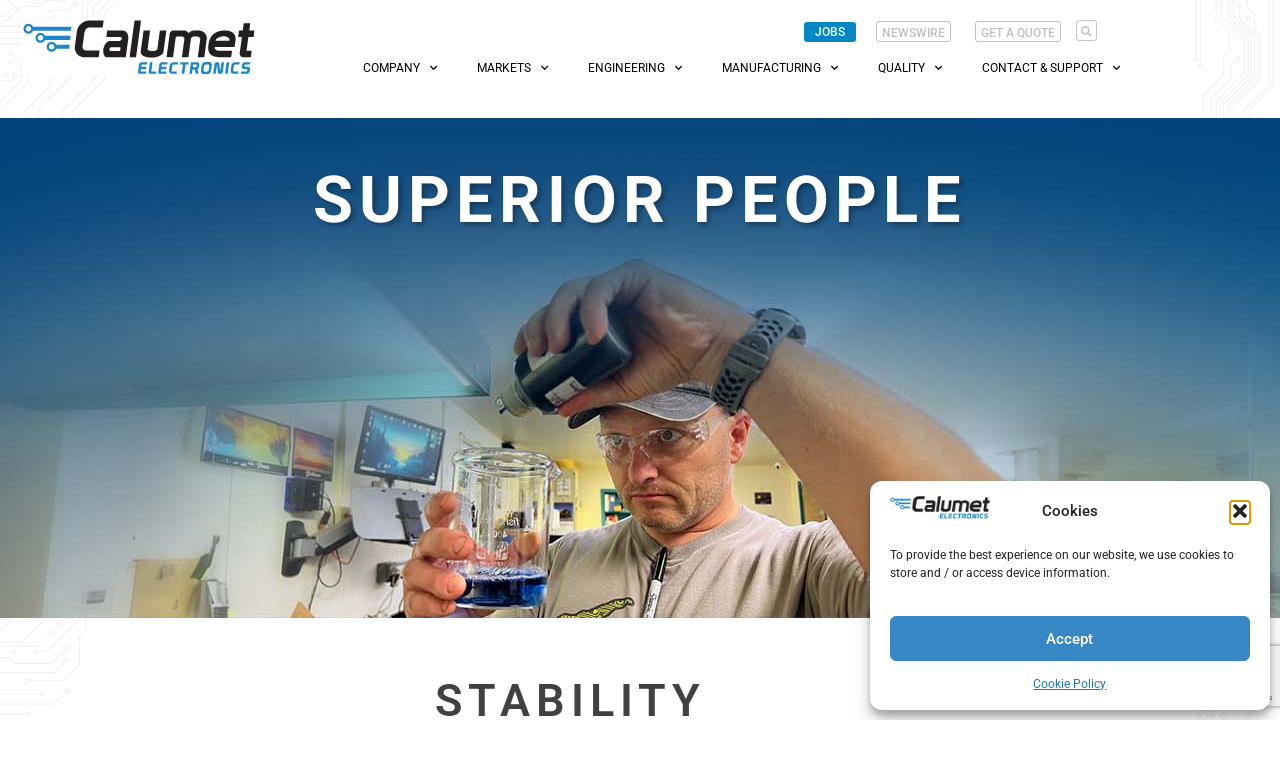

--- FILE ---
content_type: text/html; charset=UTF-8
request_url: https://www.calumetelectronics.com/superior-people/
body_size: 33316
content:
<!doctype html>
<html lang="en-US">
<head>
	<meta charset="UTF-8">
	<meta name="viewport" content="width=device-width, initial-scale=1">
	<link rel="profile" href="https://gmpg.org/xfn/11">
	<meta name='robots' content='index, follow, max-image-preview:large, max-snippet:-1, max-video-preview:-1' />
<!-- Google tag (gtag.js) consent mode dataLayer added by Site Kit -->
<script id="google_gtagjs-js-consent-mode-data-layer">
window.dataLayer = window.dataLayer || [];function gtag(){dataLayer.push(arguments);}
gtag('consent', 'default', {"ad_personalization":"denied","ad_storage":"denied","ad_user_data":"denied","analytics_storage":"denied","functionality_storage":"denied","security_storage":"denied","personalization_storage":"denied","region":["AT","BE","BG","CH","CY","CZ","DE","DK","EE","ES","FI","FR","GB","GR","HR","HU","IE","IS","IT","LI","LT","LU","LV","MT","NL","NO","PL","PT","RO","SE","SI","SK"],"wait_for_update":500});
window._googlesitekitConsentCategoryMap = {"statistics":["analytics_storage"],"marketing":["ad_storage","ad_user_data","ad_personalization"],"functional":["functionality_storage","security_storage"],"preferences":["personalization_storage"]};
window._googlesitekitConsents = {"ad_personalization":"denied","ad_storage":"denied","ad_user_data":"denied","analytics_storage":"denied","functionality_storage":"denied","security_storage":"denied","personalization_storage":"denied","region":["AT","BE","BG","CH","CY","CZ","DE","DK","EE","ES","FI","FR","GB","GR","HR","HU","IE","IS","IT","LI","LT","LU","LV","MT","NL","NO","PL","PT","RO","SE","SI","SK"],"wait_for_update":500};
</script>
<!-- End Google tag (gtag.js) consent mode dataLayer added by Site Kit -->

	<!-- This site is optimized with the Yoast SEO Premium plugin v26.4 (Yoast SEO v26.7) - https://yoast.com/wordpress/plugins/seo/ -->
	<title>Superior People - Calumet Electronics Corporation</title>
	<meta name="description" content="As Calumet Electronics continues to thrive, our company remains as tough as the people who work here and as strong as the town that inspired our name." />
	<link rel="canonical" href="https://www.calumetelectronics.com/superior-people/" />
	<meta property="og:locale" content="en_US" />
	<meta property="og:type" content="article" />
	<meta property="og:title" content="Superior People" />
	<meta property="og:description" content="As Calumet Electronics continues to thrive, our company remains as tough as the people who work here and as strong as the town that inspired our name." />
	<meta property="og:url" content="https://www.calumetelectronics.com/superior-people/" />
	<meta property="og:site_name" content="Calumet Electronics Corporation" />
	<meta property="article:modified_time" content="2024-06-17T17:00:11+00:00" />
	<meta property="og:image" content="https://www.calumetelectronics.com/wp-content/uploads/2022/11/Aaron-100.jpg" />
	<meta name="twitter:card" content="summary_large_image" />
	<meta name="twitter:label1" content="Est. reading time" />
	<meta name="twitter:data1" content="7 minutes" />
	<script type="application/ld+json" class="yoast-schema-graph">{"@context":"https://schema.org","@graph":[{"@type":"WebPage","@id":"https://www.calumetelectronics.com/superior-people/","url":"https://www.calumetelectronics.com/superior-people/","name":"Superior People - Calumet Electronics Corporation","isPartOf":{"@id":"https://www.calumetelectronics.com/#website"},"primaryImageOfPage":{"@id":"https://www.calumetelectronics.com/superior-people/#primaryimage"},"image":{"@id":"https://www.calumetelectronics.com/superior-people/#primaryimage"},"thumbnailUrl":"https://www.calumetelectronics.com/wp-content/uploads/2022/11/Aaron-100.jpg","datePublished":"2022-08-04T13:39:44+00:00","dateModified":"2024-06-17T17:00:11+00:00","description":"As Calumet Electronics continues to thrive, our company remains as tough as the people who work here and as strong as the town that inspired our name.","breadcrumb":{"@id":"https://www.calumetelectronics.com/superior-people/#breadcrumb"},"inLanguage":"en-US","potentialAction":[{"@type":"ReadAction","target":["https://www.calumetelectronics.com/superior-people/"]}]},{"@type":"ImageObject","inLanguage":"en-US","@id":"https://www.calumetelectronics.com/superior-people/#primaryimage","url":"https://www.calumetelectronics.com/wp-content/uploads/2022/11/Aaron-100.jpg","contentUrl":"https://www.calumetelectronics.com/wp-content/uploads/2022/11/Aaron-100.jpg","width":1081,"height":1081,"caption":"aaron"},{"@type":"BreadcrumbList","@id":"https://www.calumetelectronics.com/superior-people/#breadcrumb","itemListElement":[{"@type":"ListItem","position":1,"name":"Home","item":"https://www.calumetelectronics.com/"},{"@type":"ListItem","position":2,"name":"Superior People"}]},{"@type":"WebSite","@id":"https://www.calumetelectronics.com/#website","url":"https://www.calumetelectronics.com/","name":"Calumet Electronics Corporation","description":"Safe. Secure. Sustainable.","publisher":{"@id":"https://www.calumetelectronics.com/#organization"},"potentialAction":[{"@type":"SearchAction","target":{"@type":"EntryPoint","urlTemplate":"https://www.calumetelectronics.com/?s={search_term_string}"},"query-input":{"@type":"PropertyValueSpecification","valueRequired":true,"valueName":"search_term_string"}}],"inLanguage":"en-US"},{"@type":"Organization","@id":"https://www.calumetelectronics.com/#organization","name":"Calumet Electronics Corporation","url":"https://www.calumetelectronics.com/","logo":{"@type":"ImageObject","inLanguage":"en-US","@id":"https://www.calumetelectronics.com/#/schema/logo/image/","url":"https://www.calumetelectronics.com/wp-content/uploads/2020/02/Calumet-Electronics-logo-2022.jpg","contentUrl":"https://www.calumetelectronics.com/wp-content/uploads/2020/02/Calumet-Electronics-logo-2022.jpg","width":232,"height":55,"caption":"Calumet Electronics Corporation"},"image":{"@id":"https://www.calumetelectronics.com/#/schema/logo/image/"}}]}</script>
	<!-- / Yoast SEO Premium plugin. -->


<link rel='dns-prefetch' href='//www.googletagmanager.com' />
<link rel="alternate" type="application/rss+xml" title="Calumet Electronics Corporation &raquo; Feed" href="https://www.calumetelectronics.com/feed/" />
<link rel="alternate" type="application/rss+xml" title="Calumet Electronics Corporation &raquo; Comments Feed" href="https://www.calumetelectronics.com/comments/feed/" />
<link rel="alternate" title="oEmbed (JSON)" type="application/json+oembed" href="https://www.calumetelectronics.com/wp-json/oembed/1.0/embed?url=https%3A%2F%2Fwww.calumetelectronics.com%2Fsuperior-people%2F" />
<link rel="alternate" title="oEmbed (XML)" type="text/xml+oembed" href="https://www.calumetelectronics.com/wp-json/oembed/1.0/embed?url=https%3A%2F%2Fwww.calumetelectronics.com%2Fsuperior-people%2F&#038;format=xml" />
<style id='wp-img-auto-sizes-contain-inline-css'>
img:is([sizes=auto i],[sizes^="auto," i]){contain-intrinsic-size:3000px 1500px}
/*# sourceURL=wp-img-auto-sizes-contain-inline-css */
</style>
<style id='wp-emoji-styles-inline-css'>

	img.wp-smiley, img.emoji {
		display: inline !important;
		border: none !important;
		box-shadow: none !important;
		height: 1em !important;
		width: 1em !important;
		margin: 0 0.07em !important;
		vertical-align: -0.1em !important;
		background: none !important;
		padding: 0 !important;
	}
/*# sourceURL=wp-emoji-styles-inline-css */
</style>
<style id='global-styles-inline-css'>
:root{--wp--preset--aspect-ratio--square: 1;--wp--preset--aspect-ratio--4-3: 4/3;--wp--preset--aspect-ratio--3-4: 3/4;--wp--preset--aspect-ratio--3-2: 3/2;--wp--preset--aspect-ratio--2-3: 2/3;--wp--preset--aspect-ratio--16-9: 16/9;--wp--preset--aspect-ratio--9-16: 9/16;--wp--preset--color--black: #000000;--wp--preset--color--cyan-bluish-gray: #abb8c3;--wp--preset--color--white: #ffffff;--wp--preset--color--pale-pink: #f78da7;--wp--preset--color--vivid-red: #cf2e2e;--wp--preset--color--luminous-vivid-orange: #ff6900;--wp--preset--color--luminous-vivid-amber: #fcb900;--wp--preset--color--light-green-cyan: #7bdcb5;--wp--preset--color--vivid-green-cyan: #00d084;--wp--preset--color--pale-cyan-blue: #8ed1fc;--wp--preset--color--vivid-cyan-blue: #0693e3;--wp--preset--color--vivid-purple: #9b51e0;--wp--preset--gradient--vivid-cyan-blue-to-vivid-purple: linear-gradient(135deg,rgb(6,147,227) 0%,rgb(155,81,224) 100%);--wp--preset--gradient--light-green-cyan-to-vivid-green-cyan: linear-gradient(135deg,rgb(122,220,180) 0%,rgb(0,208,130) 100%);--wp--preset--gradient--luminous-vivid-amber-to-luminous-vivid-orange: linear-gradient(135deg,rgb(252,185,0) 0%,rgb(255,105,0) 100%);--wp--preset--gradient--luminous-vivid-orange-to-vivid-red: linear-gradient(135deg,rgb(255,105,0) 0%,rgb(207,46,46) 100%);--wp--preset--gradient--very-light-gray-to-cyan-bluish-gray: linear-gradient(135deg,rgb(238,238,238) 0%,rgb(169,184,195) 100%);--wp--preset--gradient--cool-to-warm-spectrum: linear-gradient(135deg,rgb(74,234,220) 0%,rgb(151,120,209) 20%,rgb(207,42,186) 40%,rgb(238,44,130) 60%,rgb(251,105,98) 80%,rgb(254,248,76) 100%);--wp--preset--gradient--blush-light-purple: linear-gradient(135deg,rgb(255,206,236) 0%,rgb(152,150,240) 100%);--wp--preset--gradient--blush-bordeaux: linear-gradient(135deg,rgb(254,205,165) 0%,rgb(254,45,45) 50%,rgb(107,0,62) 100%);--wp--preset--gradient--luminous-dusk: linear-gradient(135deg,rgb(255,203,112) 0%,rgb(199,81,192) 50%,rgb(65,88,208) 100%);--wp--preset--gradient--pale-ocean: linear-gradient(135deg,rgb(255,245,203) 0%,rgb(182,227,212) 50%,rgb(51,167,181) 100%);--wp--preset--gradient--electric-grass: linear-gradient(135deg,rgb(202,248,128) 0%,rgb(113,206,126) 100%);--wp--preset--gradient--midnight: linear-gradient(135deg,rgb(2,3,129) 0%,rgb(40,116,252) 100%);--wp--preset--font-size--small: 13px;--wp--preset--font-size--medium: 20px;--wp--preset--font-size--large: 36px;--wp--preset--font-size--x-large: 42px;--wp--preset--spacing--20: 0.44rem;--wp--preset--spacing--30: 0.67rem;--wp--preset--spacing--40: 1rem;--wp--preset--spacing--50: 1.5rem;--wp--preset--spacing--60: 2.25rem;--wp--preset--spacing--70: 3.38rem;--wp--preset--spacing--80: 5.06rem;--wp--preset--shadow--natural: 6px 6px 9px rgba(0, 0, 0, 0.2);--wp--preset--shadow--deep: 12px 12px 50px rgba(0, 0, 0, 0.4);--wp--preset--shadow--sharp: 6px 6px 0px rgba(0, 0, 0, 0.2);--wp--preset--shadow--outlined: 6px 6px 0px -3px rgb(255, 255, 255), 6px 6px rgb(0, 0, 0);--wp--preset--shadow--crisp: 6px 6px 0px rgb(0, 0, 0);}:root { --wp--style--global--content-size: 800px;--wp--style--global--wide-size: 1200px; }:where(body) { margin: 0; }.wp-site-blocks > .alignleft { float: left; margin-right: 2em; }.wp-site-blocks > .alignright { float: right; margin-left: 2em; }.wp-site-blocks > .aligncenter { justify-content: center; margin-left: auto; margin-right: auto; }:where(.wp-site-blocks) > * { margin-block-start: 24px; margin-block-end: 0; }:where(.wp-site-blocks) > :first-child { margin-block-start: 0; }:where(.wp-site-blocks) > :last-child { margin-block-end: 0; }:root { --wp--style--block-gap: 24px; }:root :where(.is-layout-flow) > :first-child{margin-block-start: 0;}:root :where(.is-layout-flow) > :last-child{margin-block-end: 0;}:root :where(.is-layout-flow) > *{margin-block-start: 24px;margin-block-end: 0;}:root :where(.is-layout-constrained) > :first-child{margin-block-start: 0;}:root :where(.is-layout-constrained) > :last-child{margin-block-end: 0;}:root :where(.is-layout-constrained) > *{margin-block-start: 24px;margin-block-end: 0;}:root :where(.is-layout-flex){gap: 24px;}:root :where(.is-layout-grid){gap: 24px;}.is-layout-flow > .alignleft{float: left;margin-inline-start: 0;margin-inline-end: 2em;}.is-layout-flow > .alignright{float: right;margin-inline-start: 2em;margin-inline-end: 0;}.is-layout-flow > .aligncenter{margin-left: auto !important;margin-right: auto !important;}.is-layout-constrained > .alignleft{float: left;margin-inline-start: 0;margin-inline-end: 2em;}.is-layout-constrained > .alignright{float: right;margin-inline-start: 2em;margin-inline-end: 0;}.is-layout-constrained > .aligncenter{margin-left: auto !important;margin-right: auto !important;}.is-layout-constrained > :where(:not(.alignleft):not(.alignright):not(.alignfull)){max-width: var(--wp--style--global--content-size);margin-left: auto !important;margin-right: auto !important;}.is-layout-constrained > .alignwide{max-width: var(--wp--style--global--wide-size);}body .is-layout-flex{display: flex;}.is-layout-flex{flex-wrap: wrap;align-items: center;}.is-layout-flex > :is(*, div){margin: 0;}body .is-layout-grid{display: grid;}.is-layout-grid > :is(*, div){margin: 0;}body{padding-top: 0px;padding-right: 0px;padding-bottom: 0px;padding-left: 0px;}a:where(:not(.wp-element-button)){text-decoration: underline;}:root :where(.wp-element-button, .wp-block-button__link){background-color: #32373c;border-width: 0;color: #fff;font-family: inherit;font-size: inherit;font-style: inherit;font-weight: inherit;letter-spacing: inherit;line-height: inherit;padding-top: calc(0.667em + 2px);padding-right: calc(1.333em + 2px);padding-bottom: calc(0.667em + 2px);padding-left: calc(1.333em + 2px);text-decoration: none;text-transform: inherit;}.has-black-color{color: var(--wp--preset--color--black) !important;}.has-cyan-bluish-gray-color{color: var(--wp--preset--color--cyan-bluish-gray) !important;}.has-white-color{color: var(--wp--preset--color--white) !important;}.has-pale-pink-color{color: var(--wp--preset--color--pale-pink) !important;}.has-vivid-red-color{color: var(--wp--preset--color--vivid-red) !important;}.has-luminous-vivid-orange-color{color: var(--wp--preset--color--luminous-vivid-orange) !important;}.has-luminous-vivid-amber-color{color: var(--wp--preset--color--luminous-vivid-amber) !important;}.has-light-green-cyan-color{color: var(--wp--preset--color--light-green-cyan) !important;}.has-vivid-green-cyan-color{color: var(--wp--preset--color--vivid-green-cyan) !important;}.has-pale-cyan-blue-color{color: var(--wp--preset--color--pale-cyan-blue) !important;}.has-vivid-cyan-blue-color{color: var(--wp--preset--color--vivid-cyan-blue) !important;}.has-vivid-purple-color{color: var(--wp--preset--color--vivid-purple) !important;}.has-black-background-color{background-color: var(--wp--preset--color--black) !important;}.has-cyan-bluish-gray-background-color{background-color: var(--wp--preset--color--cyan-bluish-gray) !important;}.has-white-background-color{background-color: var(--wp--preset--color--white) !important;}.has-pale-pink-background-color{background-color: var(--wp--preset--color--pale-pink) !important;}.has-vivid-red-background-color{background-color: var(--wp--preset--color--vivid-red) !important;}.has-luminous-vivid-orange-background-color{background-color: var(--wp--preset--color--luminous-vivid-orange) !important;}.has-luminous-vivid-amber-background-color{background-color: var(--wp--preset--color--luminous-vivid-amber) !important;}.has-light-green-cyan-background-color{background-color: var(--wp--preset--color--light-green-cyan) !important;}.has-vivid-green-cyan-background-color{background-color: var(--wp--preset--color--vivid-green-cyan) !important;}.has-pale-cyan-blue-background-color{background-color: var(--wp--preset--color--pale-cyan-blue) !important;}.has-vivid-cyan-blue-background-color{background-color: var(--wp--preset--color--vivid-cyan-blue) !important;}.has-vivid-purple-background-color{background-color: var(--wp--preset--color--vivid-purple) !important;}.has-black-border-color{border-color: var(--wp--preset--color--black) !important;}.has-cyan-bluish-gray-border-color{border-color: var(--wp--preset--color--cyan-bluish-gray) !important;}.has-white-border-color{border-color: var(--wp--preset--color--white) !important;}.has-pale-pink-border-color{border-color: var(--wp--preset--color--pale-pink) !important;}.has-vivid-red-border-color{border-color: var(--wp--preset--color--vivid-red) !important;}.has-luminous-vivid-orange-border-color{border-color: var(--wp--preset--color--luminous-vivid-orange) !important;}.has-luminous-vivid-amber-border-color{border-color: var(--wp--preset--color--luminous-vivid-amber) !important;}.has-light-green-cyan-border-color{border-color: var(--wp--preset--color--light-green-cyan) !important;}.has-vivid-green-cyan-border-color{border-color: var(--wp--preset--color--vivid-green-cyan) !important;}.has-pale-cyan-blue-border-color{border-color: var(--wp--preset--color--pale-cyan-blue) !important;}.has-vivid-cyan-blue-border-color{border-color: var(--wp--preset--color--vivid-cyan-blue) !important;}.has-vivid-purple-border-color{border-color: var(--wp--preset--color--vivid-purple) !important;}.has-vivid-cyan-blue-to-vivid-purple-gradient-background{background: var(--wp--preset--gradient--vivid-cyan-blue-to-vivid-purple) !important;}.has-light-green-cyan-to-vivid-green-cyan-gradient-background{background: var(--wp--preset--gradient--light-green-cyan-to-vivid-green-cyan) !important;}.has-luminous-vivid-amber-to-luminous-vivid-orange-gradient-background{background: var(--wp--preset--gradient--luminous-vivid-amber-to-luminous-vivid-orange) !important;}.has-luminous-vivid-orange-to-vivid-red-gradient-background{background: var(--wp--preset--gradient--luminous-vivid-orange-to-vivid-red) !important;}.has-very-light-gray-to-cyan-bluish-gray-gradient-background{background: var(--wp--preset--gradient--very-light-gray-to-cyan-bluish-gray) !important;}.has-cool-to-warm-spectrum-gradient-background{background: var(--wp--preset--gradient--cool-to-warm-spectrum) !important;}.has-blush-light-purple-gradient-background{background: var(--wp--preset--gradient--blush-light-purple) !important;}.has-blush-bordeaux-gradient-background{background: var(--wp--preset--gradient--blush-bordeaux) !important;}.has-luminous-dusk-gradient-background{background: var(--wp--preset--gradient--luminous-dusk) !important;}.has-pale-ocean-gradient-background{background: var(--wp--preset--gradient--pale-ocean) !important;}.has-electric-grass-gradient-background{background: var(--wp--preset--gradient--electric-grass) !important;}.has-midnight-gradient-background{background: var(--wp--preset--gradient--midnight) !important;}.has-small-font-size{font-size: var(--wp--preset--font-size--small) !important;}.has-medium-font-size{font-size: var(--wp--preset--font-size--medium) !important;}.has-large-font-size{font-size: var(--wp--preset--font-size--large) !important;}.has-x-large-font-size{font-size: var(--wp--preset--font-size--x-large) !important;}
:root :where(.wp-block-pullquote){font-size: 1.5em;line-height: 1.6;}
/*# sourceURL=global-styles-inline-css */
</style>
<link rel='stylesheet' id='cmplz-general-css' href='https://www.calumetelectronics.com/wp-content/plugins/complianz-gdpr/assets/css/cookieblocker.min.css?ver=1765958370' media='all' />
<link rel='stylesheet' id='hello-elementor-css' href='https://www.calumetelectronics.com/wp-content/themes/hello-elementor/assets/css/reset.css?ver=3.4.5' media='all' />
<link rel='stylesheet' id='hello-elementor-theme-style-css' href='https://www.calumetelectronics.com/wp-content/themes/hello-elementor/assets/css/theme.css?ver=3.4.5' media='all' />
<link rel='stylesheet' id='hello-elementor-header-footer-css' href='https://www.calumetelectronics.com/wp-content/themes/hello-elementor/assets/css/header-footer.css?ver=3.4.5' media='all' />
<link rel='stylesheet' id='dflip-style-css' href='https://www.calumetelectronics.com/wp-content/plugins/3d-flipbook-dflip-lite/assets/css/dflip.min.css?ver=2.4.20' media='all' />
<link rel='stylesheet' id='elementor-frontend-css' href='https://www.calumetelectronics.com/wp-content/uploads/elementor/css/custom-frontend.min.css?ver=1768636824' media='all' />
<link rel='stylesheet' id='widget-nav-menu-css' href='https://www.calumetelectronics.com/wp-content/uploads/elementor/css/custom-pro-widget-nav-menu.min.css?ver=1768636824' media='all' />
<link rel='stylesheet' id='widget-search-form-css' href='https://www.calumetelectronics.com/wp-content/plugins/elementor-pro/assets/css/widget-search-form.min.css?ver=3.34.0' media='all' />
<link rel='stylesheet' id='elementor-icons-shared-0-css' href='https://www.calumetelectronics.com/wp-content/plugins/elementor/assets/lib/font-awesome/css/fontawesome.min.css?ver=5.15.3' media='all' />
<link rel='stylesheet' id='elementor-icons-fa-solid-css' href='https://www.calumetelectronics.com/wp-content/plugins/elementor/assets/lib/font-awesome/css/solid.min.css?ver=5.15.3' media='all' />
<link rel='stylesheet' id='widget-image-css' href='https://www.calumetelectronics.com/wp-content/plugins/elementor/assets/css/widget-image.min.css?ver=3.34.1' media='all' />
<link rel='stylesheet' id='widget-icon-list-css' href='https://www.calumetelectronics.com/wp-content/uploads/elementor/css/custom-widget-icon-list.min.css?ver=1768636824' media='all' />
<link rel='stylesheet' id='widget-heading-css' href='https://www.calumetelectronics.com/wp-content/plugins/elementor/assets/css/widget-heading.min.css?ver=3.34.1' media='all' />
<link rel='stylesheet' id='e-shapes-css' href='https://www.calumetelectronics.com/wp-content/plugins/elementor/assets/css/conditionals/shapes.min.css?ver=3.34.1' media='all' />
<link rel='stylesheet' id='widget-divider-css' href='https://www.calumetelectronics.com/wp-content/plugins/elementor/assets/css/widget-divider.min.css?ver=3.34.1' media='all' />
<link rel='stylesheet' id='widget-form-css' href='https://www.calumetelectronics.com/wp-content/plugins/elementor-pro/assets/css/widget-form.min.css?ver=3.34.0' media='all' />
<link rel='stylesheet' id='e-popup-css' href='https://www.calumetelectronics.com/wp-content/plugins/elementor-pro/assets/css/conditionals/popup.min.css?ver=3.34.0' media='all' />
<link rel='stylesheet' id='elementor-icons-css' href='https://www.calumetelectronics.com/wp-content/plugins/elementor/assets/lib/eicons/css/elementor-icons.min.css?ver=5.45.0' media='all' />
<link rel='stylesheet' id='elementor-post-6482-css' href='https://www.calumetelectronics.com/wp-content/uploads/elementor/css/post-6482.css?ver=1768636825' media='all' />
<link rel='stylesheet' id='jet-blog-css' href='https://www.calumetelectronics.com/wp-content/plugins/jet-blog/assets/css/jet-blog.css?ver=2.4.7' media='all' />
<link rel='stylesheet' id='font-awesome-5-all-css' href='https://www.calumetelectronics.com/wp-content/plugins/elementor/assets/lib/font-awesome/css/all.min.css?ver=3.34.1' media='all' />
<link rel='stylesheet' id='font-awesome-4-shim-css' href='https://www.calumetelectronics.com/wp-content/plugins/elementor/assets/lib/font-awesome/css/v4-shims.min.css?ver=3.34.1' media='all' />
<link rel='stylesheet' id='swiper-css' href='https://www.calumetelectronics.com/wp-content/plugins/elementor/assets/lib/swiper/v8/css/swiper.min.css?ver=8.4.5' media='all' />
<link rel='stylesheet' id='e-swiper-css' href='https://www.calumetelectronics.com/wp-content/plugins/elementor/assets/css/conditionals/e-swiper.min.css?ver=3.34.1' media='all' />
<link rel='stylesheet' id='widget-image-carousel-css' href='https://www.calumetelectronics.com/wp-content/plugins/elementor/assets/css/widget-image-carousel.min.css?ver=3.34.1' media='all' />
<link rel='stylesheet' id='elementor-post-8109-css' href='https://www.calumetelectronics.com/wp-content/uploads/elementor/css/post-8109.css?ver=1768639791' media='all' />
<link rel='stylesheet' id='elementor-post-1332-css' href='https://www.calumetelectronics.com/wp-content/uploads/elementor/css/post-1332.css?ver=1768636825' media='all' />
<link rel='stylesheet' id='elementor-post-1350-css' href='https://www.calumetelectronics.com/wp-content/uploads/elementor/css/post-1350.css?ver=1768636826' media='all' />
<link rel='stylesheet' id='elementor-post-4325-css' href='https://www.calumetelectronics.com/wp-content/uploads/elementor/css/post-4325.css?ver=1768636826' media='all' />
<link rel='stylesheet' id='elementor-gf-local-roboto-css' href='https://www.calumetelectronics.com/wp-content/uploads/elementor/google-fonts/css/roboto.css?ver=1742281251' media='all' />
<link rel='stylesheet' id='elementor-gf-local-robotoslab-css' href='https://www.calumetelectronics.com/wp-content/uploads/elementor/google-fonts/css/robotoslab.css?ver=1742281261' media='all' />
<link rel='stylesheet' id='elementor-icons-fa-brands-css' href='https://www.calumetelectronics.com/wp-content/plugins/elementor/assets/lib/font-awesome/css/brands.min.css?ver=5.15.3' media='all' />
<script src="https://www.calumetelectronics.com/wp-includes/js/jquery/jquery.min.js?ver=3.7.1" id="jquery-core-js"></script>
<script src="https://www.calumetelectronics.com/wp-includes/js/jquery/jquery-migrate.min.js?ver=3.4.1" id="jquery-migrate-js"></script>
<script src="https://www.calumetelectronics.com/wp-content/plugins/elementor/assets/lib/font-awesome/js/v4-shims.min.js?ver=3.34.1" id="font-awesome-4-shim-js"></script>

<!-- Google tag (gtag.js) snippet added by Site Kit -->
<!-- Google Analytics snippet added by Site Kit -->
<script src="https://www.googletagmanager.com/gtag/js?id=G-N39HQQFHFK" id="google_gtagjs-js" async></script>
<script id="google_gtagjs-js-after">
window.dataLayer = window.dataLayer || [];function gtag(){dataLayer.push(arguments);}
gtag("set","linker",{"domains":["www.calumetelectronics.com"]});
gtag("js", new Date());
gtag("set", "developer_id.dZTNiMT", true);
gtag("config", "G-N39HQQFHFK");
//# sourceURL=google_gtagjs-js-after
</script>
<link rel="https://api.w.org/" href="https://www.calumetelectronics.com/wp-json/" /><link rel="alternate" title="JSON" type="application/json" href="https://www.calumetelectronics.com/wp-json/wp/v2/pages/8109" /><link rel="EditURI" type="application/rsd+xml" title="RSD" href="https://www.calumetelectronics.com/xmlrpc.php?rsd" />
<link rel='shortlink' href='https://www.calumetelectronics.com/?p=8109' />
<meta name="generator" content="Site Kit by Google 1.170.0" />			<style>.cmplz-hidden {
					display: none !important;
				}</style><meta name="generator" content="Elementor 3.34.1; features: additional_custom_breakpoints; settings: css_print_method-external, google_font-enabled, font_display-auto">
<!-- Global site tag (gtag.js) - Google Ads: 404788608 --> <script async src="https://www.googletagmanager.com/gtag/js?id=AW-404788608"></script> <script> window.dataLayer = window.dataLayer || []; function gtag(){dataLayer.push(arguments);} gtag('js', new Date()); gtag('config', 'AW-404788608'); </script> 
<!-- Google Tag Manager -->
<script>(function(w,d,s,l,i){w[l]=w[l]||[];w[l].push({'gtm.start':
new Date().getTime(),event:'gtm.js'});var f=d.getElementsByTagName(s)[0],
j=d.createElement(s),dl=l!='dataLayer'?'&l='+l:'';j.async=true;j.src=
'https://www.googletagmanager.com/gtm.js?id='+i+dl;f.parentNode.insertBefore(j,f);
})(window,document,'script','dataLayer','GTM-MH9FR6');</script>
<!-- End Google Tag Manager -->
			<style>
				.e-con.e-parent:nth-of-type(n+4):not(.e-lazyloaded):not(.e-no-lazyload),
				.e-con.e-parent:nth-of-type(n+4):not(.e-lazyloaded):not(.e-no-lazyload) * {
					background-image: none !important;
				}
				@media screen and (max-height: 1024px) {
					.e-con.e-parent:nth-of-type(n+3):not(.e-lazyloaded):not(.e-no-lazyload),
					.e-con.e-parent:nth-of-type(n+3):not(.e-lazyloaded):not(.e-no-lazyload) * {
						background-image: none !important;
					}
				}
				@media screen and (max-height: 640px) {
					.e-con.e-parent:nth-of-type(n+2):not(.e-lazyloaded):not(.e-no-lazyload),
					.e-con.e-parent:nth-of-type(n+2):not(.e-lazyloaded):not(.e-no-lazyload) * {
						background-image: none !important;
					}
				}
			</style>
			<meta name="generator" content="Powered by Slider Revolution 6.7.38 - responsive, Mobile-Friendly Slider Plugin for WordPress with comfortable drag and drop interface." />
<link rel="icon" href="https://www.calumetelectronics.com/wp-content/uploads/2020/02/cropped-webiste-icon-01-1-32x32.png" sizes="32x32" />
<link rel="icon" href="https://www.calumetelectronics.com/wp-content/uploads/2020/02/cropped-webiste-icon-01-1-192x192.png" sizes="192x192" />
<link rel="apple-touch-icon" href="https://www.calumetelectronics.com/wp-content/uploads/2020/02/cropped-webiste-icon-01-1-180x180.png" />
<meta name="msapplication-TileImage" content="https://www.calumetelectronics.com/wp-content/uploads/2020/02/cropped-webiste-icon-01-1-270x270.png" />
<script>function setREVStartSize(e){
			//window.requestAnimationFrame(function() {
				window.RSIW = window.RSIW===undefined ? window.innerWidth : window.RSIW;
				window.RSIH = window.RSIH===undefined ? window.innerHeight : window.RSIH;
				try {
					var pw = document.getElementById(e.c).parentNode.offsetWidth,
						newh;
					pw = pw===0 || isNaN(pw) || (e.l=="fullwidth" || e.layout=="fullwidth") ? window.RSIW : pw;
					e.tabw = e.tabw===undefined ? 0 : parseInt(e.tabw);
					e.thumbw = e.thumbw===undefined ? 0 : parseInt(e.thumbw);
					e.tabh = e.tabh===undefined ? 0 : parseInt(e.tabh);
					e.thumbh = e.thumbh===undefined ? 0 : parseInt(e.thumbh);
					e.tabhide = e.tabhide===undefined ? 0 : parseInt(e.tabhide);
					e.thumbhide = e.thumbhide===undefined ? 0 : parseInt(e.thumbhide);
					e.mh = e.mh===undefined || e.mh=="" || e.mh==="auto" ? 0 : parseInt(e.mh,0);
					if(e.layout==="fullscreen" || e.l==="fullscreen")
						newh = Math.max(e.mh,window.RSIH);
					else{
						e.gw = Array.isArray(e.gw) ? e.gw : [e.gw];
						for (var i in e.rl) if (e.gw[i]===undefined || e.gw[i]===0) e.gw[i] = e.gw[i-1];
						e.gh = e.el===undefined || e.el==="" || (Array.isArray(e.el) && e.el.length==0)? e.gh : e.el;
						e.gh = Array.isArray(e.gh) ? e.gh : [e.gh];
						for (var i in e.rl) if (e.gh[i]===undefined || e.gh[i]===0) e.gh[i] = e.gh[i-1];
											
						var nl = new Array(e.rl.length),
							ix = 0,
							sl;
						e.tabw = e.tabhide>=pw ? 0 : e.tabw;
						e.thumbw = e.thumbhide>=pw ? 0 : e.thumbw;
						e.tabh = e.tabhide>=pw ? 0 : e.tabh;
						e.thumbh = e.thumbhide>=pw ? 0 : e.thumbh;
						for (var i in e.rl) nl[i] = e.rl[i]<window.RSIW ? 0 : e.rl[i];
						sl = nl[0];
						for (var i in nl) if (sl>nl[i] && nl[i]>0) { sl = nl[i]; ix=i;}
						var m = pw>(e.gw[ix]+e.tabw+e.thumbw) ? 1 : (pw-(e.tabw+e.thumbw)) / (e.gw[ix]);
						newh =  (e.gh[ix] * m) + (e.tabh + e.thumbh);
					}
					var el = document.getElementById(e.c);
					if (el!==null && el) el.style.height = newh+"px";
					el = document.getElementById(e.c+"_wrapper");
					if (el!==null && el) {
						el.style.height = newh+"px";
						el.style.display = "block";
					}
				} catch(e){
					console.log("Failure at Presize of Slider:" + e)
				}
			//});
		  };</script>
		<style id="wp-custom-css">
			a {
	color: #1D86C7;
}
p {
	margin-bottom: 1.15em;
}
.my-pull-quote {
	width: 80%;
	margin: 20px auto;
}		</style>
						<style type="text/css" id="c4wp-checkout-css">
					.woocommerce-checkout .c4wp_captcha_field {
						margin-bottom: 10px;
						margin-top: 15px;
						position: relative;
						display: inline-block;
					}
				</style>
								<style type="text/css" id="c4wp-v3-lp-form-css">
					.login #login, .login #lostpasswordform {
						min-width: 350px !important;
					}
					.wpforms-field-c4wp iframe {
						width: 100% !important;
					}
				</style>
							<style type="text/css" id="c4wp-v3-lp-form-css">
				.login #login, .login #lostpasswordform {
					min-width: 350px !important;
				}
				.wpforms-field-c4wp iframe {
					width: 100% !important;
				}
			</style>
			<meta name="generator" content="WP Rocket 3.20.3" data-wpr-features="wpr_preload_links wpr_desktop" /></head>
<body class="wp-singular page-template-default page page-id-8109 wp-custom-logo wp-embed-responsive wp-theme-hello-elementor hello-elementor-default elementor-default elementor-kit-6482 elementor-page elementor-page-8109">

<!-- Google Tag Manager (noscript) -->
<noscript><iframe src="https://www.googletagmanager.com/ns.html?id=GTM-MH9FR6"
height="0" width="0" style="display:none;visibility:hidden"></iframe></noscript>
<!-- End Google Tag Manager (noscript) -->

<a class="skip-link screen-reader-text" href="#content">Skip to content</a>

		<header data-rocket-location-hash="ba64cace1fb291e6442ccb73f66697f2" data-elementor-type="header" data-elementor-id="1332" class="elementor elementor-1332 elementor-location-header" data-elementor-post-type="elementor_library">
					<header data-rocket-location-hash="ee03bea3558998feb44670a041ce6bab" class="elementor-section elementor-top-section elementor-element elementor-element-03456fe elementor-section-boxed elementor-section-height-default elementor-section-height-default" data-id="03456fe" data-element_type="section" data-settings="{&quot;jet_parallax_layout_list&quot;:[{&quot;jet_parallax_layout_image&quot;:{&quot;url&quot;:&quot;&quot;,&quot;id&quot;:&quot;&quot;,&quot;size&quot;:&quot;&quot;},&quot;_id&quot;:&quot;7670b50&quot;,&quot;jet_parallax_layout_image_laptop&quot;:{&quot;url&quot;:&quot;&quot;,&quot;id&quot;:&quot;&quot;,&quot;size&quot;:&quot;&quot;},&quot;jet_parallax_layout_image_tablet&quot;:{&quot;url&quot;:&quot;&quot;,&quot;id&quot;:&quot;&quot;,&quot;size&quot;:&quot;&quot;},&quot;jet_parallax_layout_image_mobile&quot;:{&quot;url&quot;:&quot;&quot;,&quot;id&quot;:&quot;&quot;,&quot;size&quot;:&quot;&quot;},&quot;jet_parallax_layout_speed&quot;:{&quot;unit&quot;:&quot;%&quot;,&quot;size&quot;:50,&quot;sizes&quot;:[]},&quot;jet_parallax_layout_type&quot;:&quot;scroll&quot;,&quot;jet_parallax_layout_direction&quot;:&quot;1&quot;,&quot;jet_parallax_layout_fx_direction&quot;:null,&quot;jet_parallax_layout_z_index&quot;:&quot;&quot;,&quot;jet_parallax_layout_bg_x&quot;:50,&quot;jet_parallax_layout_bg_x_laptop&quot;:&quot;&quot;,&quot;jet_parallax_layout_bg_x_tablet&quot;:&quot;&quot;,&quot;jet_parallax_layout_bg_x_mobile&quot;:&quot;&quot;,&quot;jet_parallax_layout_bg_y&quot;:50,&quot;jet_parallax_layout_bg_y_laptop&quot;:&quot;&quot;,&quot;jet_parallax_layout_bg_y_tablet&quot;:&quot;&quot;,&quot;jet_parallax_layout_bg_y_mobile&quot;:&quot;&quot;,&quot;jet_parallax_layout_bg_size&quot;:&quot;auto&quot;,&quot;jet_parallax_layout_bg_size_laptop&quot;:&quot;&quot;,&quot;jet_parallax_layout_bg_size_tablet&quot;:&quot;&quot;,&quot;jet_parallax_layout_bg_size_mobile&quot;:&quot;&quot;,&quot;jet_parallax_layout_animation_prop&quot;:&quot;transform&quot;,&quot;jet_parallax_layout_on&quot;:[&quot;desktop&quot;,&quot;tablet&quot;]}]}">
						<div data-rocket-location-hash="82f6c6a00e9a86a2eaa3cc6e8d136714" class="elementor-container elementor-column-gap-default">
					<div class="elementor-column elementor-col-100 elementor-top-column elementor-element elementor-element-a55fe5a" data-id="a55fe5a" data-element_type="column">
			<div class="elementor-widget-wrap elementor-element-populated">
						<section class="elementor-section elementor-inner-section elementor-element elementor-element-bb50669 elementor-hidden-desktop elementor-hidden-laptop elementor-hidden-tablet elementor-section-boxed elementor-section-height-default elementor-section-height-default" data-id="bb50669" data-element_type="section" data-settings="{&quot;jet_parallax_layout_list&quot;:[{&quot;jet_parallax_layout_image&quot;:{&quot;url&quot;:&quot;&quot;,&quot;id&quot;:&quot;&quot;,&quot;size&quot;:&quot;&quot;},&quot;_id&quot;:&quot;d20eba4&quot;,&quot;jet_parallax_layout_image_laptop&quot;:{&quot;url&quot;:&quot;&quot;,&quot;id&quot;:&quot;&quot;,&quot;size&quot;:&quot;&quot;},&quot;jet_parallax_layout_image_tablet&quot;:{&quot;url&quot;:&quot;&quot;,&quot;id&quot;:&quot;&quot;,&quot;size&quot;:&quot;&quot;},&quot;jet_parallax_layout_image_mobile&quot;:{&quot;url&quot;:&quot;&quot;,&quot;id&quot;:&quot;&quot;,&quot;size&quot;:&quot;&quot;},&quot;jet_parallax_layout_speed&quot;:{&quot;unit&quot;:&quot;%&quot;,&quot;size&quot;:50,&quot;sizes&quot;:[]},&quot;jet_parallax_layout_type&quot;:&quot;scroll&quot;,&quot;jet_parallax_layout_direction&quot;:&quot;1&quot;,&quot;jet_parallax_layout_fx_direction&quot;:null,&quot;jet_parallax_layout_z_index&quot;:&quot;&quot;,&quot;jet_parallax_layout_bg_x&quot;:50,&quot;jet_parallax_layout_bg_x_laptop&quot;:&quot;&quot;,&quot;jet_parallax_layout_bg_x_tablet&quot;:&quot;&quot;,&quot;jet_parallax_layout_bg_x_mobile&quot;:&quot;&quot;,&quot;jet_parallax_layout_bg_y&quot;:50,&quot;jet_parallax_layout_bg_y_laptop&quot;:&quot;&quot;,&quot;jet_parallax_layout_bg_y_tablet&quot;:&quot;&quot;,&quot;jet_parallax_layout_bg_y_mobile&quot;:&quot;&quot;,&quot;jet_parallax_layout_bg_size&quot;:&quot;auto&quot;,&quot;jet_parallax_layout_bg_size_laptop&quot;:&quot;&quot;,&quot;jet_parallax_layout_bg_size_tablet&quot;:&quot;&quot;,&quot;jet_parallax_layout_bg_size_mobile&quot;:&quot;&quot;,&quot;jet_parallax_layout_animation_prop&quot;:&quot;transform&quot;,&quot;jet_parallax_layout_on&quot;:[&quot;desktop&quot;,&quot;tablet&quot;]}]}">
						<div data-rocket-location-hash="97c4beeda535457bbe628aa457eec642" class="elementor-container elementor-column-gap-default">
					<div class="elementor-column elementor-col-20 elementor-inner-column elementor-element elementor-element-83114ae elementor-hidden-phone" data-id="83114ae" data-element_type="column">
			<div class="elementor-widget-wrap elementor-element-populated">
						<div class="elementor-element elementor-element-51e9bd6 elementor-widget-tablet__width-auto elementor-hidden-desktop elementor-hidden-laptop elementor-hidden-mobile elementor-widget elementor-widget-text-editor" data-id="51e9bd6" data-element_type="widget" data-widget_type="text-editor.default">
				<div class="elementor-widget-container">
									<p>Menu</p>								</div>
				</div>
				<div class="elementor-element elementor-element-13636ee elementor-nav-menu__align-end elementor-nav-menu--stretch elementor-nav-menu__text-align-center elementor-widget-tablet__width-auto elementor-hidden-desktop elementor-hidden-laptop elementor-hidden-mobile elementor-nav-menu--dropdown-tablet elementor-nav-menu--toggle elementor-nav-menu--burger elementor-widget elementor-widget-nav-menu" data-id="13636ee" data-element_type="widget" data-settings="{&quot;full_width&quot;:&quot;stretch&quot;,&quot;submenu_icon&quot;:{&quot;value&quot;:&quot;&lt;i class=\&quot;fas fa-chevron-down\&quot; aria-hidden=\&quot;true\&quot;&gt;&lt;\/i&gt;&quot;,&quot;library&quot;:&quot;fa-solid&quot;},&quot;layout&quot;:&quot;horizontal&quot;,&quot;toggle&quot;:&quot;burger&quot;}" data-widget_type="nav-menu.default">
				<div class="elementor-widget-container">
								<nav aria-label="Menu" class="elementor-nav-menu--main elementor-nav-menu__container elementor-nav-menu--layout-horizontal e--pointer-underline e--animation-fade">
				<ul id="menu-1-13636ee" class="elementor-nav-menu"><li class="menu-item menu-item-type-custom menu-item-object-custom menu-item-has-children menu-item-1587"><a href="#" class="elementor-item elementor-item-anchor">Company</a>
<ul class="sub-menu elementor-nav-menu--dropdown">
	<li class="menu-item menu-item-type-post_type menu-item-object-page menu-item-8218"><a href="https://www.calumetelectronics.com/mission-vision-values-2/" class="elementor-sub-item">Mission, Vision &#038; Values</a></li>
	<li class="menu-item menu-item-type-post_type menu-item-object-page menu-item-1035"><a href="https://www.calumetelectronics.com/education-outreach/" class="elementor-sub-item">Education &#038; Outreach</a></li>
</ul>
</li>
<li class="menu-item menu-item-type-custom menu-item-object-custom menu-item-has-children menu-item-1588"><a href="#" class="elementor-item elementor-item-anchor">Markets</a>
<ul class="sub-menu elementor-nav-menu--dropdown">
	<li class="menu-item menu-item-type-post_type menu-item-object-page menu-item-1951"><a href="https://www.calumetelectronics.com/protecting-american-electronics/" class="elementor-sub-item">Protecting American Electronics</a></li>
	<li class="menu-item menu-item-type-post_type menu-item-object-page menu-item-1954"><a href="https://www.calumetelectronics.com/markets-industry/" class="elementor-sub-item">Industries</a></li>
	<li class="menu-item menu-item-type-post_type menu-item-object-page menu-item-6032"><a href="https://www.calumetelectronics.com/dod-ready/" class="elementor-sub-item">DoD Ready</a></li>
	<li class="menu-item menu-item-type-post_type menu-item-object-page menu-item-6003"><a href="https://www.calumetelectronics.com/hubzone-certified/" class="elementor-sub-item">HUBZone Certified</a></li>
</ul>
</li>
<li class="menu-item menu-item-type-custom menu-item-object-custom menu-item-has-children menu-item-1589"><a href="#" class="elementor-item elementor-item-anchor">Engineering</a>
<ul class="sub-menu elementor-nav-menu--dropdown">
	<li class="menu-item menu-item-type-post_type menu-item-object-page menu-item-7777"><a href="https://www.calumetelectronics.com/leap-ahead-technology/" class="elementor-sub-item">Leap-Ahead Technology</a></li>
	<li class="menu-item menu-item-type-post_type menu-item-object-page menu-item-1086"><a href="https://www.calumetelectronics.com/domestic-engineering/" class="elementor-sub-item">Growing American Technology</a></li>
</ul>
</li>
<li class="menu-item menu-item-type-custom menu-item-object-custom menu-item-has-children menu-item-1590"><a href="#" class="elementor-item elementor-item-anchor">Manufacturing</a>
<ul class="sub-menu elementor-nav-menu--dropdown">
	<li class="menu-item menu-item-type-post_type menu-item-object-page menu-item-1129"><a href="https://www.calumetelectronics.com/capabilities-road-map/" class="elementor-sub-item">Capabilities Road Map</a></li>
	<li class="menu-item menu-item-type-post_type menu-item-object-page menu-item-1882"><a href="https://www.calumetelectronics.com/advanced-manufacturing-strength/" class="elementor-sub-item">Advanced Capabilities</a></li>
	<li class="menu-item menu-item-type-post_type menu-item-object-page menu-item-10699"><a href="https://www.calumetelectronics.com/hdi-technology/" class="elementor-sub-item">HDI Technology</a></li>
	<li class="menu-item menu-item-type-post_type menu-item-object-page menu-item-1105"><a href="https://www.calumetelectronics.com/materials/" class="elementor-sub-item">Materials &#038; Equipment</a></li>
	<li class="menu-item menu-item-type-post_type menu-item-object-page menu-item-1103"><a href="https://www.calumetelectronics.com/facility/" class="elementor-sub-item">Campus</a></li>
</ul>
</li>
<li class="menu-item menu-item-type-custom menu-item-object-custom menu-item-has-children menu-item-1591"><a href="#" class="elementor-item elementor-item-anchor">Quality</a>
<ul class="sub-menu elementor-nav-menu--dropdown">
	<li class="menu-item menu-item-type-post_type menu-item-object-page menu-item-1132"><a href="https://www.calumetelectronics.com/quality-policy/" class="elementor-sub-item">Quality Policy</a></li>
	<li class="menu-item menu-item-type-post_type menu-item-object-page menu-item-1851"><a href="https://www.calumetelectronics.com/certifications-accreditations/" class="elementor-sub-item">Certifications &#038; Accreditations</a></li>
	<li class="menu-item menu-item-type-post_type menu-item-object-page menu-item-8239"><a href="https://www.calumetelectronics.com/awards-recognition/" class="elementor-sub-item">Awards &amp; Recognition</a></li>
</ul>
</li>
<li class="menu-item menu-item-type-custom menu-item-object-custom menu-item-has-children menu-item-1594"><a href="#" class="elementor-item elementor-item-anchor">Contact &#038; Support</a>
<ul class="sub-menu elementor-nav-menu--dropdown">
	<li class="menu-item menu-item-type-post_type menu-item-object-page menu-item-2623"><a href="https://www.calumetelectronics.com/key-company-contacts/" class="elementor-sub-item">Key Company Contacts</a></li>
	<li class="menu-item menu-item-type-post_type menu-item-object-page menu-item-8465"><a href="https://www.calumetelectronics.com/visitors/" class="elementor-sub-item">Visitors</a></li>
	<li class="menu-item menu-item-type-post_type menu-item-object-page menu-item-10328"><a href="https://www.calumetelectronics.com/our-field-partners/" class="elementor-sub-item">Our Field Partners</a></li>
</ul>
</li>
</ul>			</nav>
					<div class="elementor-menu-toggle" role="button" tabindex="0" aria-label="Menu Toggle" aria-expanded="false">
			<i aria-hidden="true" role="presentation" class="elementor-menu-toggle__icon--open eicon-menu-bar"></i><i aria-hidden="true" role="presentation" class="elementor-menu-toggle__icon--close eicon-close"></i>		</div>
					<nav class="elementor-nav-menu--dropdown elementor-nav-menu__container" aria-hidden="true">
				<ul id="menu-2-13636ee" class="elementor-nav-menu"><li class="menu-item menu-item-type-custom menu-item-object-custom menu-item-has-children menu-item-1587"><a href="#" class="elementor-item elementor-item-anchor" tabindex="-1">Company</a>
<ul class="sub-menu elementor-nav-menu--dropdown">
	<li class="menu-item menu-item-type-post_type menu-item-object-page menu-item-8218"><a href="https://www.calumetelectronics.com/mission-vision-values-2/" class="elementor-sub-item" tabindex="-1">Mission, Vision &#038; Values</a></li>
	<li class="menu-item menu-item-type-post_type menu-item-object-page menu-item-1035"><a href="https://www.calumetelectronics.com/education-outreach/" class="elementor-sub-item" tabindex="-1">Education &#038; Outreach</a></li>
</ul>
</li>
<li class="menu-item menu-item-type-custom menu-item-object-custom menu-item-has-children menu-item-1588"><a href="#" class="elementor-item elementor-item-anchor" tabindex="-1">Markets</a>
<ul class="sub-menu elementor-nav-menu--dropdown">
	<li class="menu-item menu-item-type-post_type menu-item-object-page menu-item-1951"><a href="https://www.calumetelectronics.com/protecting-american-electronics/" class="elementor-sub-item" tabindex="-1">Protecting American Electronics</a></li>
	<li class="menu-item menu-item-type-post_type menu-item-object-page menu-item-1954"><a href="https://www.calumetelectronics.com/markets-industry/" class="elementor-sub-item" tabindex="-1">Industries</a></li>
	<li class="menu-item menu-item-type-post_type menu-item-object-page menu-item-6032"><a href="https://www.calumetelectronics.com/dod-ready/" class="elementor-sub-item" tabindex="-1">DoD Ready</a></li>
	<li class="menu-item menu-item-type-post_type menu-item-object-page menu-item-6003"><a href="https://www.calumetelectronics.com/hubzone-certified/" class="elementor-sub-item" tabindex="-1">HUBZone Certified</a></li>
</ul>
</li>
<li class="menu-item menu-item-type-custom menu-item-object-custom menu-item-has-children menu-item-1589"><a href="#" class="elementor-item elementor-item-anchor" tabindex="-1">Engineering</a>
<ul class="sub-menu elementor-nav-menu--dropdown">
	<li class="menu-item menu-item-type-post_type menu-item-object-page menu-item-7777"><a href="https://www.calumetelectronics.com/leap-ahead-technology/" class="elementor-sub-item" tabindex="-1">Leap-Ahead Technology</a></li>
	<li class="menu-item menu-item-type-post_type menu-item-object-page menu-item-1086"><a href="https://www.calumetelectronics.com/domestic-engineering/" class="elementor-sub-item" tabindex="-1">Growing American Technology</a></li>
</ul>
</li>
<li class="menu-item menu-item-type-custom menu-item-object-custom menu-item-has-children menu-item-1590"><a href="#" class="elementor-item elementor-item-anchor" tabindex="-1">Manufacturing</a>
<ul class="sub-menu elementor-nav-menu--dropdown">
	<li class="menu-item menu-item-type-post_type menu-item-object-page menu-item-1129"><a href="https://www.calumetelectronics.com/capabilities-road-map/" class="elementor-sub-item" tabindex="-1">Capabilities Road Map</a></li>
	<li class="menu-item menu-item-type-post_type menu-item-object-page menu-item-1882"><a href="https://www.calumetelectronics.com/advanced-manufacturing-strength/" class="elementor-sub-item" tabindex="-1">Advanced Capabilities</a></li>
	<li class="menu-item menu-item-type-post_type menu-item-object-page menu-item-10699"><a href="https://www.calumetelectronics.com/hdi-technology/" class="elementor-sub-item" tabindex="-1">HDI Technology</a></li>
	<li class="menu-item menu-item-type-post_type menu-item-object-page menu-item-1105"><a href="https://www.calumetelectronics.com/materials/" class="elementor-sub-item" tabindex="-1">Materials &#038; Equipment</a></li>
	<li class="menu-item menu-item-type-post_type menu-item-object-page menu-item-1103"><a href="https://www.calumetelectronics.com/facility/" class="elementor-sub-item" tabindex="-1">Campus</a></li>
</ul>
</li>
<li class="menu-item menu-item-type-custom menu-item-object-custom menu-item-has-children menu-item-1591"><a href="#" class="elementor-item elementor-item-anchor" tabindex="-1">Quality</a>
<ul class="sub-menu elementor-nav-menu--dropdown">
	<li class="menu-item menu-item-type-post_type menu-item-object-page menu-item-1132"><a href="https://www.calumetelectronics.com/quality-policy/" class="elementor-sub-item" tabindex="-1">Quality Policy</a></li>
	<li class="menu-item menu-item-type-post_type menu-item-object-page menu-item-1851"><a href="https://www.calumetelectronics.com/certifications-accreditations/" class="elementor-sub-item" tabindex="-1">Certifications &#038; Accreditations</a></li>
	<li class="menu-item menu-item-type-post_type menu-item-object-page menu-item-8239"><a href="https://www.calumetelectronics.com/awards-recognition/" class="elementor-sub-item" tabindex="-1">Awards &amp; Recognition</a></li>
</ul>
</li>
<li class="menu-item menu-item-type-custom menu-item-object-custom menu-item-has-children menu-item-1594"><a href="#" class="elementor-item elementor-item-anchor" tabindex="-1">Contact &#038; Support</a>
<ul class="sub-menu elementor-nav-menu--dropdown">
	<li class="menu-item menu-item-type-post_type menu-item-object-page menu-item-2623"><a href="https://www.calumetelectronics.com/key-company-contacts/" class="elementor-sub-item" tabindex="-1">Key Company Contacts</a></li>
	<li class="menu-item menu-item-type-post_type menu-item-object-page menu-item-8465"><a href="https://www.calumetelectronics.com/visitors/" class="elementor-sub-item" tabindex="-1">Visitors</a></li>
	<li class="menu-item menu-item-type-post_type menu-item-object-page menu-item-10328"><a href="https://www.calumetelectronics.com/our-field-partners/" class="elementor-sub-item" tabindex="-1">Our Field Partners</a></li>
</ul>
</li>
</ul>			</nav>
						</div>
				</div>
					</div>
		</div>
				<div class="elementor-column elementor-col-20 elementor-inner-column elementor-element elementor-element-27ead11 elementor-hidden-desktop elementor-hidden-laptop elementor-hidden-tablet" data-id="27ead11" data-element_type="column">
			<div class="elementor-widget-wrap elementor-element-populated">
						<div class="elementor-element elementor-element-bfd9f0d elementor-align-center elementor-mobile-align-center elementor-widget elementor-widget-button" data-id="bfd9f0d" data-element_type="widget" data-widget_type="button.default">
				<div class="elementor-widget-container">
									<div class="elementor-button-wrapper">
					<a class="elementor-button elementor-button-link elementor-size-sm" href="https://recruiting.paylocity.com/recruiting/jobs/All/f6d1a895-3fd4-43c1-af7d-a535f4b51993/Calumet-Electronics-Corporation">
						<span class="elementor-button-content-wrapper">
									<span class="elementor-button-text">jobs</span>
					</span>
					</a>
				</div>
								</div>
				</div>
					</div>
		</div>
				<div class="elementor-column elementor-col-20 elementor-inner-column elementor-element elementor-element-3a1d384" data-id="3a1d384" data-element_type="column">
			<div class="elementor-widget-wrap elementor-element-populated">
						<div class="elementor-element elementor-element-c35a570 elementor-align-center elementor-mobile-align-center elementor-widget elementor-widget-button" data-id="c35a570" data-element_type="widget" data-widget_type="button.default">
				<div class="elementor-widget-container">
									<div class="elementor-button-wrapper">
					<a class="elementor-button elementor-button-link elementor-size-sm" href="https://www.calumetelectronics.com/newswire/">
						<span class="elementor-button-content-wrapper">
									<span class="elementor-button-text">newswire</span>
					</span>
					</a>
				</div>
								</div>
				</div>
					</div>
		</div>
				<div class="elementor-column elementor-col-20 elementor-inner-column elementor-element elementor-element-7f5cdb1" data-id="7f5cdb1" data-element_type="column">
			<div class="elementor-widget-wrap elementor-element-populated">
						<div class="elementor-element elementor-element-591576d elementor-align-center elementor-mobile-align-center elementor-widget elementor-widget-button" data-id="591576d" data-element_type="widget" data-widget_type="button.default">
				<div class="elementor-widget-container">
									<div class="elementor-button-wrapper">
					<a class="elementor-button elementor-button-link elementor-size-sm" href="https://calumetelectronics.com/get-a-quote/">
						<span class="elementor-button-content-wrapper">
									<span class="elementor-button-text">Get a Quote</span>
					</span>
					</a>
				</div>
								</div>
				</div>
					</div>
		</div>
				<div class="elementor-column elementor-col-20 elementor-inner-column elementor-element elementor-element-5e079fe" data-id="5e079fe" data-element_type="column">
			<div class="elementor-widget-wrap elementor-element-populated">
						<div class="elementor-element elementor-element-62b7d23 elementor-search-form--skin-full_screen elementor-widget-mobile__width-initial elementor-widget elementor-widget-search-form" data-id="62b7d23" data-element_type="widget" data-settings="{&quot;skin&quot;:&quot;full_screen&quot;}" data-widget_type="search-form.default">
				<div class="elementor-widget-container">
							<search role="search">
			<form class="elementor-search-form" action="https://www.calumetelectronics.com" method="get">
												<div class="elementor-search-form__toggle" role="button" tabindex="0" aria-label="Search">
					<i aria-hidden="true" class="fas fa-search"></i>				</div>
								<div class="elementor-search-form__container">
					<label class="elementor-screen-only" for="elementor-search-form-62b7d23">Search</label>

					
					<input id="elementor-search-form-62b7d23" placeholder="Type search term then hit enter" class="elementor-search-form__input" type="search" name="s" value="">
					
					
										<div class="dialog-lightbox-close-button dialog-close-button" role="button" tabindex="0" aria-label="Close this search box.">
						<i aria-hidden="true" class="eicon-close"></i>					</div>
									</div>
			</form>
		</search>
						</div>
				</div>
					</div>
		</div>
					</div>
		</section>
				<section class="elementor-section elementor-inner-section elementor-element elementor-element-51c5330 elementor-section-boxed elementor-section-height-default elementor-section-height-default" data-id="51c5330" data-element_type="section" data-settings="{&quot;jet_parallax_layout_list&quot;:[{&quot;jet_parallax_layout_image&quot;:{&quot;url&quot;:&quot;&quot;,&quot;id&quot;:&quot;&quot;,&quot;size&quot;:&quot;&quot;},&quot;_id&quot;:&quot;d20eba4&quot;,&quot;jet_parallax_layout_image_laptop&quot;:{&quot;url&quot;:&quot;&quot;,&quot;id&quot;:&quot;&quot;,&quot;size&quot;:&quot;&quot;},&quot;jet_parallax_layout_image_tablet&quot;:{&quot;url&quot;:&quot;&quot;,&quot;id&quot;:&quot;&quot;,&quot;size&quot;:&quot;&quot;},&quot;jet_parallax_layout_image_mobile&quot;:{&quot;url&quot;:&quot;&quot;,&quot;id&quot;:&quot;&quot;,&quot;size&quot;:&quot;&quot;},&quot;jet_parallax_layout_speed&quot;:{&quot;unit&quot;:&quot;%&quot;,&quot;size&quot;:50,&quot;sizes&quot;:[]},&quot;jet_parallax_layout_type&quot;:&quot;scroll&quot;,&quot;jet_parallax_layout_direction&quot;:&quot;1&quot;,&quot;jet_parallax_layout_fx_direction&quot;:null,&quot;jet_parallax_layout_z_index&quot;:&quot;&quot;,&quot;jet_parallax_layout_bg_x&quot;:50,&quot;jet_parallax_layout_bg_x_laptop&quot;:&quot;&quot;,&quot;jet_parallax_layout_bg_x_tablet&quot;:&quot;&quot;,&quot;jet_parallax_layout_bg_x_mobile&quot;:&quot;&quot;,&quot;jet_parallax_layout_bg_y&quot;:50,&quot;jet_parallax_layout_bg_y_laptop&quot;:&quot;&quot;,&quot;jet_parallax_layout_bg_y_tablet&quot;:&quot;&quot;,&quot;jet_parallax_layout_bg_y_mobile&quot;:&quot;&quot;,&quot;jet_parallax_layout_bg_size&quot;:&quot;auto&quot;,&quot;jet_parallax_layout_bg_size_laptop&quot;:&quot;&quot;,&quot;jet_parallax_layout_bg_size_tablet&quot;:&quot;&quot;,&quot;jet_parallax_layout_bg_size_mobile&quot;:&quot;&quot;,&quot;jet_parallax_layout_animation_prop&quot;:&quot;transform&quot;,&quot;jet_parallax_layout_on&quot;:[&quot;desktop&quot;,&quot;tablet&quot;]}]}">
						<div class="elementor-container elementor-column-gap-default">
					<div class="elementor-column elementor-col-50 elementor-inner-column elementor-element elementor-element-095ea51" data-id="095ea51" data-element_type="column">
			<div class="elementor-widget-wrap elementor-element-populated">
						<div class="elementor-element elementor-element-52d0cf2 elementor-widget elementor-widget-image" data-id="52d0cf2" data-element_type="widget" data-widget_type="image.default">
				<div class="elementor-widget-container">
																<a href="https://www.calumetelectronics.com">
							<img width="232" height="55" src="https://www.calumetelectronics.com/wp-content/uploads/2020/02/Calumet-Electronics-logo-2022.jpg" class="attachment-full size-full wp-image-8074" alt="calumet electronics logo" />								</a>
															</div>
				</div>
					</div>
		</div>
				<div class="elementor-column elementor-col-50 elementor-inner-column elementor-element elementor-element-4aaf328" data-id="4aaf328" data-element_type="column">
			<div class="elementor-widget-wrap elementor-element-populated">
						<section class="elementor-section elementor-inner-section elementor-element elementor-element-b385605 elementor-hidden-mobile elementor-section-boxed elementor-section-height-default elementor-section-height-default" data-id="b385605" data-element_type="section" data-settings="{&quot;jet_parallax_layout_list&quot;:[{&quot;jet_parallax_layout_image&quot;:{&quot;url&quot;:&quot;&quot;,&quot;id&quot;:&quot;&quot;,&quot;size&quot;:&quot;&quot;},&quot;_id&quot;:&quot;d20eba4&quot;,&quot;jet_parallax_layout_image_laptop&quot;:{&quot;url&quot;:&quot;&quot;,&quot;id&quot;:&quot;&quot;,&quot;size&quot;:&quot;&quot;},&quot;jet_parallax_layout_image_tablet&quot;:{&quot;url&quot;:&quot;&quot;,&quot;id&quot;:&quot;&quot;,&quot;size&quot;:&quot;&quot;},&quot;jet_parallax_layout_image_mobile&quot;:{&quot;url&quot;:&quot;&quot;,&quot;id&quot;:&quot;&quot;,&quot;size&quot;:&quot;&quot;},&quot;jet_parallax_layout_speed&quot;:{&quot;unit&quot;:&quot;%&quot;,&quot;size&quot;:50,&quot;sizes&quot;:[]},&quot;jet_parallax_layout_type&quot;:&quot;scroll&quot;,&quot;jet_parallax_layout_direction&quot;:&quot;1&quot;,&quot;jet_parallax_layout_fx_direction&quot;:null,&quot;jet_parallax_layout_z_index&quot;:&quot;&quot;,&quot;jet_parallax_layout_bg_x&quot;:50,&quot;jet_parallax_layout_bg_x_laptop&quot;:&quot;&quot;,&quot;jet_parallax_layout_bg_x_tablet&quot;:&quot;&quot;,&quot;jet_parallax_layout_bg_x_mobile&quot;:&quot;&quot;,&quot;jet_parallax_layout_bg_y&quot;:50,&quot;jet_parallax_layout_bg_y_laptop&quot;:&quot;&quot;,&quot;jet_parallax_layout_bg_y_tablet&quot;:&quot;&quot;,&quot;jet_parallax_layout_bg_y_mobile&quot;:&quot;&quot;,&quot;jet_parallax_layout_bg_size&quot;:&quot;auto&quot;,&quot;jet_parallax_layout_bg_size_laptop&quot;:&quot;&quot;,&quot;jet_parallax_layout_bg_size_tablet&quot;:&quot;&quot;,&quot;jet_parallax_layout_bg_size_mobile&quot;:&quot;&quot;,&quot;jet_parallax_layout_animation_prop&quot;:&quot;transform&quot;,&quot;jet_parallax_layout_on&quot;:[&quot;desktop&quot;,&quot;tablet&quot;]}]}">
						<div class="elementor-container elementor-column-gap-default">
					<div class="elementor-column elementor-col-16 elementor-inner-column elementor-element elementor-element-eae2314 elementor-hidden-phone" data-id="eae2314" data-element_type="column">
			<div class="elementor-widget-wrap elementor-element-populated">
						<div class="elementor-element elementor-element-03d00eb elementor-widget-tablet__width-auto elementor-hidden-desktop elementor-hidden-laptop elementor-hidden-mobile elementor-widget elementor-widget-text-editor" data-id="03d00eb" data-element_type="widget" data-widget_type="text-editor.default">
				<div class="elementor-widget-container">
									<p>Menu</p>								</div>
				</div>
				<div class="elementor-element elementor-element-6155db1 elementor-nav-menu__align-end elementor-nav-menu--stretch elementor-nav-menu__text-align-center elementor-widget-tablet__width-auto elementor-hidden-desktop elementor-hidden-laptop elementor-hidden-mobile elementor-nav-menu--dropdown-tablet elementor-nav-menu--toggle elementor-nav-menu--burger elementor-widget elementor-widget-nav-menu" data-id="6155db1" data-element_type="widget" data-settings="{&quot;full_width&quot;:&quot;stretch&quot;,&quot;submenu_icon&quot;:{&quot;value&quot;:&quot;&lt;i class=\&quot;fas fa-chevron-down\&quot; aria-hidden=\&quot;true\&quot;&gt;&lt;\/i&gt;&quot;,&quot;library&quot;:&quot;fa-solid&quot;},&quot;layout&quot;:&quot;horizontal&quot;,&quot;toggle&quot;:&quot;burger&quot;}" data-widget_type="nav-menu.default">
				<div class="elementor-widget-container">
								<nav aria-label="Menu" class="elementor-nav-menu--main elementor-nav-menu__container elementor-nav-menu--layout-horizontal e--pointer-underline e--animation-fade">
				<ul id="menu-1-6155db1" class="elementor-nav-menu"><li class="menu-item menu-item-type-custom menu-item-object-custom menu-item-has-children menu-item-1587"><a href="#" class="elementor-item elementor-item-anchor">Company</a>
<ul class="sub-menu elementor-nav-menu--dropdown">
	<li class="menu-item menu-item-type-post_type menu-item-object-page menu-item-8218"><a href="https://www.calumetelectronics.com/mission-vision-values-2/" class="elementor-sub-item">Mission, Vision &#038; Values</a></li>
	<li class="menu-item menu-item-type-post_type menu-item-object-page menu-item-1035"><a href="https://www.calumetelectronics.com/education-outreach/" class="elementor-sub-item">Education &#038; Outreach</a></li>
</ul>
</li>
<li class="menu-item menu-item-type-custom menu-item-object-custom menu-item-has-children menu-item-1588"><a href="#" class="elementor-item elementor-item-anchor">Markets</a>
<ul class="sub-menu elementor-nav-menu--dropdown">
	<li class="menu-item menu-item-type-post_type menu-item-object-page menu-item-1951"><a href="https://www.calumetelectronics.com/protecting-american-electronics/" class="elementor-sub-item">Protecting American Electronics</a></li>
	<li class="menu-item menu-item-type-post_type menu-item-object-page menu-item-1954"><a href="https://www.calumetelectronics.com/markets-industry/" class="elementor-sub-item">Industries</a></li>
	<li class="menu-item menu-item-type-post_type menu-item-object-page menu-item-6032"><a href="https://www.calumetelectronics.com/dod-ready/" class="elementor-sub-item">DoD Ready</a></li>
	<li class="menu-item menu-item-type-post_type menu-item-object-page menu-item-6003"><a href="https://www.calumetelectronics.com/hubzone-certified/" class="elementor-sub-item">HUBZone Certified</a></li>
</ul>
</li>
<li class="menu-item menu-item-type-custom menu-item-object-custom menu-item-has-children menu-item-1589"><a href="#" class="elementor-item elementor-item-anchor">Engineering</a>
<ul class="sub-menu elementor-nav-menu--dropdown">
	<li class="menu-item menu-item-type-post_type menu-item-object-page menu-item-7777"><a href="https://www.calumetelectronics.com/leap-ahead-technology/" class="elementor-sub-item">Leap-Ahead Technology</a></li>
	<li class="menu-item menu-item-type-post_type menu-item-object-page menu-item-1086"><a href="https://www.calumetelectronics.com/domestic-engineering/" class="elementor-sub-item">Growing American Technology</a></li>
</ul>
</li>
<li class="menu-item menu-item-type-custom menu-item-object-custom menu-item-has-children menu-item-1590"><a href="#" class="elementor-item elementor-item-anchor">Manufacturing</a>
<ul class="sub-menu elementor-nav-menu--dropdown">
	<li class="menu-item menu-item-type-post_type menu-item-object-page menu-item-1129"><a href="https://www.calumetelectronics.com/capabilities-road-map/" class="elementor-sub-item">Capabilities Road Map</a></li>
	<li class="menu-item menu-item-type-post_type menu-item-object-page menu-item-1882"><a href="https://www.calumetelectronics.com/advanced-manufacturing-strength/" class="elementor-sub-item">Advanced Capabilities</a></li>
	<li class="menu-item menu-item-type-post_type menu-item-object-page menu-item-10699"><a href="https://www.calumetelectronics.com/hdi-technology/" class="elementor-sub-item">HDI Technology</a></li>
	<li class="menu-item menu-item-type-post_type menu-item-object-page menu-item-1105"><a href="https://www.calumetelectronics.com/materials/" class="elementor-sub-item">Materials &#038; Equipment</a></li>
	<li class="menu-item menu-item-type-post_type menu-item-object-page menu-item-1103"><a href="https://www.calumetelectronics.com/facility/" class="elementor-sub-item">Campus</a></li>
</ul>
</li>
<li class="menu-item menu-item-type-custom menu-item-object-custom menu-item-has-children menu-item-1591"><a href="#" class="elementor-item elementor-item-anchor">Quality</a>
<ul class="sub-menu elementor-nav-menu--dropdown">
	<li class="menu-item menu-item-type-post_type menu-item-object-page menu-item-1132"><a href="https://www.calumetelectronics.com/quality-policy/" class="elementor-sub-item">Quality Policy</a></li>
	<li class="menu-item menu-item-type-post_type menu-item-object-page menu-item-1851"><a href="https://www.calumetelectronics.com/certifications-accreditations/" class="elementor-sub-item">Certifications &#038; Accreditations</a></li>
	<li class="menu-item menu-item-type-post_type menu-item-object-page menu-item-8239"><a href="https://www.calumetelectronics.com/awards-recognition/" class="elementor-sub-item">Awards &amp; Recognition</a></li>
</ul>
</li>
<li class="menu-item menu-item-type-custom menu-item-object-custom menu-item-has-children menu-item-1594"><a href="#" class="elementor-item elementor-item-anchor">Contact &#038; Support</a>
<ul class="sub-menu elementor-nav-menu--dropdown">
	<li class="menu-item menu-item-type-post_type menu-item-object-page menu-item-2623"><a href="https://www.calumetelectronics.com/key-company-contacts/" class="elementor-sub-item">Key Company Contacts</a></li>
	<li class="menu-item menu-item-type-post_type menu-item-object-page menu-item-8465"><a href="https://www.calumetelectronics.com/visitors/" class="elementor-sub-item">Visitors</a></li>
	<li class="menu-item menu-item-type-post_type menu-item-object-page menu-item-10328"><a href="https://www.calumetelectronics.com/our-field-partners/" class="elementor-sub-item">Our Field Partners</a></li>
</ul>
</li>
</ul>			</nav>
					<div class="elementor-menu-toggle" role="button" tabindex="0" aria-label="Menu Toggle" aria-expanded="false">
			<i aria-hidden="true" role="presentation" class="elementor-menu-toggle__icon--open eicon-menu-bar"></i><i aria-hidden="true" role="presentation" class="elementor-menu-toggle__icon--close eicon-close"></i>		</div>
					<nav class="elementor-nav-menu--dropdown elementor-nav-menu__container" aria-hidden="true">
				<ul id="menu-2-6155db1" class="elementor-nav-menu"><li class="menu-item menu-item-type-custom menu-item-object-custom menu-item-has-children menu-item-1587"><a href="#" class="elementor-item elementor-item-anchor" tabindex="-1">Company</a>
<ul class="sub-menu elementor-nav-menu--dropdown">
	<li class="menu-item menu-item-type-post_type menu-item-object-page menu-item-8218"><a href="https://www.calumetelectronics.com/mission-vision-values-2/" class="elementor-sub-item" tabindex="-1">Mission, Vision &#038; Values</a></li>
	<li class="menu-item menu-item-type-post_type menu-item-object-page menu-item-1035"><a href="https://www.calumetelectronics.com/education-outreach/" class="elementor-sub-item" tabindex="-1">Education &#038; Outreach</a></li>
</ul>
</li>
<li class="menu-item menu-item-type-custom menu-item-object-custom menu-item-has-children menu-item-1588"><a href="#" class="elementor-item elementor-item-anchor" tabindex="-1">Markets</a>
<ul class="sub-menu elementor-nav-menu--dropdown">
	<li class="menu-item menu-item-type-post_type menu-item-object-page menu-item-1951"><a href="https://www.calumetelectronics.com/protecting-american-electronics/" class="elementor-sub-item" tabindex="-1">Protecting American Electronics</a></li>
	<li class="menu-item menu-item-type-post_type menu-item-object-page menu-item-1954"><a href="https://www.calumetelectronics.com/markets-industry/" class="elementor-sub-item" tabindex="-1">Industries</a></li>
	<li class="menu-item menu-item-type-post_type menu-item-object-page menu-item-6032"><a href="https://www.calumetelectronics.com/dod-ready/" class="elementor-sub-item" tabindex="-1">DoD Ready</a></li>
	<li class="menu-item menu-item-type-post_type menu-item-object-page menu-item-6003"><a href="https://www.calumetelectronics.com/hubzone-certified/" class="elementor-sub-item" tabindex="-1">HUBZone Certified</a></li>
</ul>
</li>
<li class="menu-item menu-item-type-custom menu-item-object-custom menu-item-has-children menu-item-1589"><a href="#" class="elementor-item elementor-item-anchor" tabindex="-1">Engineering</a>
<ul class="sub-menu elementor-nav-menu--dropdown">
	<li class="menu-item menu-item-type-post_type menu-item-object-page menu-item-7777"><a href="https://www.calumetelectronics.com/leap-ahead-technology/" class="elementor-sub-item" tabindex="-1">Leap-Ahead Technology</a></li>
	<li class="menu-item menu-item-type-post_type menu-item-object-page menu-item-1086"><a href="https://www.calumetelectronics.com/domestic-engineering/" class="elementor-sub-item" tabindex="-1">Growing American Technology</a></li>
</ul>
</li>
<li class="menu-item menu-item-type-custom menu-item-object-custom menu-item-has-children menu-item-1590"><a href="#" class="elementor-item elementor-item-anchor" tabindex="-1">Manufacturing</a>
<ul class="sub-menu elementor-nav-menu--dropdown">
	<li class="menu-item menu-item-type-post_type menu-item-object-page menu-item-1129"><a href="https://www.calumetelectronics.com/capabilities-road-map/" class="elementor-sub-item" tabindex="-1">Capabilities Road Map</a></li>
	<li class="menu-item menu-item-type-post_type menu-item-object-page menu-item-1882"><a href="https://www.calumetelectronics.com/advanced-manufacturing-strength/" class="elementor-sub-item" tabindex="-1">Advanced Capabilities</a></li>
	<li class="menu-item menu-item-type-post_type menu-item-object-page menu-item-10699"><a href="https://www.calumetelectronics.com/hdi-technology/" class="elementor-sub-item" tabindex="-1">HDI Technology</a></li>
	<li class="menu-item menu-item-type-post_type menu-item-object-page menu-item-1105"><a href="https://www.calumetelectronics.com/materials/" class="elementor-sub-item" tabindex="-1">Materials &#038; Equipment</a></li>
	<li class="menu-item menu-item-type-post_type menu-item-object-page menu-item-1103"><a href="https://www.calumetelectronics.com/facility/" class="elementor-sub-item" tabindex="-1">Campus</a></li>
</ul>
</li>
<li class="menu-item menu-item-type-custom menu-item-object-custom menu-item-has-children menu-item-1591"><a href="#" class="elementor-item elementor-item-anchor" tabindex="-1">Quality</a>
<ul class="sub-menu elementor-nav-menu--dropdown">
	<li class="menu-item menu-item-type-post_type menu-item-object-page menu-item-1132"><a href="https://www.calumetelectronics.com/quality-policy/" class="elementor-sub-item" tabindex="-1">Quality Policy</a></li>
	<li class="menu-item menu-item-type-post_type menu-item-object-page menu-item-1851"><a href="https://www.calumetelectronics.com/certifications-accreditations/" class="elementor-sub-item" tabindex="-1">Certifications &#038; Accreditations</a></li>
	<li class="menu-item menu-item-type-post_type menu-item-object-page menu-item-8239"><a href="https://www.calumetelectronics.com/awards-recognition/" class="elementor-sub-item" tabindex="-1">Awards &amp; Recognition</a></li>
</ul>
</li>
<li class="menu-item menu-item-type-custom menu-item-object-custom menu-item-has-children menu-item-1594"><a href="#" class="elementor-item elementor-item-anchor" tabindex="-1">Contact &#038; Support</a>
<ul class="sub-menu elementor-nav-menu--dropdown">
	<li class="menu-item menu-item-type-post_type menu-item-object-page menu-item-2623"><a href="https://www.calumetelectronics.com/key-company-contacts/" class="elementor-sub-item" tabindex="-1">Key Company Contacts</a></li>
	<li class="menu-item menu-item-type-post_type menu-item-object-page menu-item-8465"><a href="https://www.calumetelectronics.com/visitors/" class="elementor-sub-item" tabindex="-1">Visitors</a></li>
	<li class="menu-item menu-item-type-post_type menu-item-object-page menu-item-10328"><a href="https://www.calumetelectronics.com/our-field-partners/" class="elementor-sub-item" tabindex="-1">Our Field Partners</a></li>
</ul>
</li>
</ul>			</nav>
						</div>
				</div>
					</div>
		</div>
				<div class="elementor-column elementor-col-16 elementor-inner-column elementor-element elementor-element-3060e09" data-id="3060e09" data-element_type="column">
			<div class="elementor-widget-wrap">
							</div>
		</div>
				<div class="elementor-column elementor-col-16 elementor-inner-column elementor-element elementor-element-c96dd68" data-id="c96dd68" data-element_type="column">
			<div class="elementor-widget-wrap elementor-element-populated">
						<div class="elementor-element elementor-element-4bb4101 elementor-align-center elementor-widget elementor-widget-button" data-id="4bb4101" data-element_type="widget" data-widget_type="button.default">
				<div class="elementor-widget-container">
									<div class="elementor-button-wrapper">
					<a class="elementor-button elementor-button-link elementor-size-sm" href="https://www.calumetelectronics.com/greatpeople/">
						<span class="elementor-button-content-wrapper">
									<span class="elementor-button-text">JOBS</span>
					</span>
					</a>
				</div>
								</div>
				</div>
					</div>
		</div>
				<div class="elementor-column elementor-col-16 elementor-inner-column elementor-element elementor-element-875c46f" data-id="875c46f" data-element_type="column">
			<div class="elementor-widget-wrap elementor-element-populated">
						<div class="elementor-element elementor-element-a4aafad elementor-align-center elementor-mobile-align-center elementor-widget elementor-widget-button" data-id="a4aafad" data-element_type="widget" data-widget_type="button.default">
				<div class="elementor-widget-container">
									<div class="elementor-button-wrapper">
					<a class="elementor-button elementor-button-link elementor-size-sm" href="https://www.calumetelectronics.com/newswire/">
						<span class="elementor-button-content-wrapper">
									<span class="elementor-button-text">newswire</span>
					</span>
					</a>
				</div>
								</div>
				</div>
					</div>
		</div>
				<div class="elementor-column elementor-col-16 elementor-inner-column elementor-element elementor-element-bb9220c" data-id="bb9220c" data-element_type="column">
			<div class="elementor-widget-wrap elementor-element-populated">
						<div class="elementor-element elementor-element-7290e84 elementor-align-center elementor-mobile-align-center elementor-widget elementor-widget-button" data-id="7290e84" data-element_type="widget" data-widget_type="button.default">
				<div class="elementor-widget-container">
									<div class="elementor-button-wrapper">
					<a class="elementor-button elementor-button-link elementor-size-sm" href="https://calumetelectronics.com/get-a-quote/">
						<span class="elementor-button-content-wrapper">
									<span class="elementor-button-text">Get a Quote</span>
					</span>
					</a>
				</div>
								</div>
				</div>
					</div>
		</div>
				<div class="elementor-column elementor-col-16 elementor-inner-column elementor-element elementor-element-d8753a2" data-id="d8753a2" data-element_type="column">
			<div class="elementor-widget-wrap elementor-element-populated">
						<div class="elementor-element elementor-element-f68c3ab elementor-search-form--skin-full_screen elementor-widget-mobile__width-initial elementor-widget elementor-widget-search-form" data-id="f68c3ab" data-element_type="widget" data-settings="{&quot;skin&quot;:&quot;full_screen&quot;}" data-widget_type="search-form.default">
				<div class="elementor-widget-container">
							<search role="search">
			<form class="elementor-search-form" action="https://www.calumetelectronics.com" method="get">
												<div class="elementor-search-form__toggle" role="button" tabindex="0" aria-label="Search">
					<i aria-hidden="true" class="fas fa-search"></i>				</div>
								<div class="elementor-search-form__container">
					<label class="elementor-screen-only" for="elementor-search-form-f68c3ab">Search</label>

					
					<input id="elementor-search-form-f68c3ab" placeholder="Type search term then hit enter" class="elementor-search-form__input" type="search" name="s" value="">
					
					
										<div class="dialog-lightbox-close-button dialog-close-button" role="button" tabindex="0" aria-label="Close this search box.">
						<i aria-hidden="true" class="eicon-close"></i>					</div>
									</div>
			</form>
		</search>
						</div>
				</div>
					</div>
		</div>
					</div>
		</section>
				<section class="elementor-section elementor-inner-section elementor-element elementor-element-fe4570b elementor-hidden-tablet elementor-section-boxed elementor-section-height-default elementor-section-height-default" data-id="fe4570b" data-element_type="section" data-settings="{&quot;jet_parallax_layout_list&quot;:[{&quot;jet_parallax_layout_image&quot;:{&quot;url&quot;:&quot;&quot;,&quot;id&quot;:&quot;&quot;,&quot;size&quot;:&quot;&quot;},&quot;_id&quot;:&quot;8d69036&quot;,&quot;jet_parallax_layout_image_laptop&quot;:{&quot;url&quot;:&quot;&quot;,&quot;id&quot;:&quot;&quot;,&quot;size&quot;:&quot;&quot;},&quot;jet_parallax_layout_image_tablet&quot;:{&quot;url&quot;:&quot;&quot;,&quot;id&quot;:&quot;&quot;,&quot;size&quot;:&quot;&quot;},&quot;jet_parallax_layout_image_mobile&quot;:{&quot;url&quot;:&quot;&quot;,&quot;id&quot;:&quot;&quot;,&quot;size&quot;:&quot;&quot;},&quot;jet_parallax_layout_speed&quot;:{&quot;unit&quot;:&quot;%&quot;,&quot;size&quot;:50,&quot;sizes&quot;:[]},&quot;jet_parallax_layout_type&quot;:&quot;scroll&quot;,&quot;jet_parallax_layout_direction&quot;:&quot;1&quot;,&quot;jet_parallax_layout_fx_direction&quot;:null,&quot;jet_parallax_layout_z_index&quot;:&quot;&quot;,&quot;jet_parallax_layout_bg_x&quot;:50,&quot;jet_parallax_layout_bg_x_laptop&quot;:&quot;&quot;,&quot;jet_parallax_layout_bg_x_tablet&quot;:&quot;&quot;,&quot;jet_parallax_layout_bg_x_mobile&quot;:&quot;&quot;,&quot;jet_parallax_layout_bg_y&quot;:50,&quot;jet_parallax_layout_bg_y_laptop&quot;:&quot;&quot;,&quot;jet_parallax_layout_bg_y_tablet&quot;:&quot;&quot;,&quot;jet_parallax_layout_bg_y_mobile&quot;:&quot;&quot;,&quot;jet_parallax_layout_bg_size&quot;:&quot;auto&quot;,&quot;jet_parallax_layout_bg_size_laptop&quot;:&quot;&quot;,&quot;jet_parallax_layout_bg_size_tablet&quot;:&quot;&quot;,&quot;jet_parallax_layout_bg_size_mobile&quot;:&quot;&quot;,&quot;jet_parallax_layout_animation_prop&quot;:&quot;transform&quot;,&quot;jet_parallax_layout_on&quot;:[&quot;desktop&quot;,&quot;tablet&quot;]}]}">
						<div class="elementor-container elementor-column-gap-default">
					<div class="elementor-column elementor-col-100 elementor-inner-column elementor-element elementor-element-e144984" data-id="e144984" data-element_type="column">
			<div class="elementor-widget-wrap elementor-element-populated">
						<div class="elementor-element elementor-element-f641903 elementor-nav-menu__align-end elementor-nav-menu--stretch elementor-nav-menu--dropdown-tablet elementor-nav-menu__text-align-aside elementor-nav-menu--toggle elementor-nav-menu--burger elementor-widget elementor-widget-nav-menu" data-id="f641903" data-element_type="widget" data-settings="{&quot;full_width&quot;:&quot;stretch&quot;,&quot;submenu_icon&quot;:{&quot;value&quot;:&quot;&lt;i class=\&quot;fas fa-chevron-down\&quot; aria-hidden=\&quot;true\&quot;&gt;&lt;\/i&gt;&quot;,&quot;library&quot;:&quot;fa-solid&quot;},&quot;layout&quot;:&quot;horizontal&quot;,&quot;toggle&quot;:&quot;burger&quot;}" data-widget_type="nav-menu.default">
				<div class="elementor-widget-container">
								<nav aria-label="Menu" class="elementor-nav-menu--main elementor-nav-menu__container elementor-nav-menu--layout-horizontal e--pointer-underline e--animation-fade">
				<ul id="menu-1-f641903" class="elementor-nav-menu"><li class="menu-item menu-item-type-custom menu-item-object-custom menu-item-has-children menu-item-1587"><a href="#" class="elementor-item elementor-item-anchor">Company</a>
<ul class="sub-menu elementor-nav-menu--dropdown">
	<li class="menu-item menu-item-type-post_type menu-item-object-page menu-item-8218"><a href="https://www.calumetelectronics.com/mission-vision-values-2/" class="elementor-sub-item">Mission, Vision &#038; Values</a></li>
	<li class="menu-item menu-item-type-post_type menu-item-object-page menu-item-1035"><a href="https://www.calumetelectronics.com/education-outreach/" class="elementor-sub-item">Education &#038; Outreach</a></li>
</ul>
</li>
<li class="menu-item menu-item-type-custom menu-item-object-custom menu-item-has-children menu-item-1588"><a href="#" class="elementor-item elementor-item-anchor">Markets</a>
<ul class="sub-menu elementor-nav-menu--dropdown">
	<li class="menu-item menu-item-type-post_type menu-item-object-page menu-item-1951"><a href="https://www.calumetelectronics.com/protecting-american-electronics/" class="elementor-sub-item">Protecting American Electronics</a></li>
	<li class="menu-item menu-item-type-post_type menu-item-object-page menu-item-1954"><a href="https://www.calumetelectronics.com/markets-industry/" class="elementor-sub-item">Industries</a></li>
	<li class="menu-item menu-item-type-post_type menu-item-object-page menu-item-6032"><a href="https://www.calumetelectronics.com/dod-ready/" class="elementor-sub-item">DoD Ready</a></li>
	<li class="menu-item menu-item-type-post_type menu-item-object-page menu-item-6003"><a href="https://www.calumetelectronics.com/hubzone-certified/" class="elementor-sub-item">HUBZone Certified</a></li>
</ul>
</li>
<li class="menu-item menu-item-type-custom menu-item-object-custom menu-item-has-children menu-item-1589"><a href="#" class="elementor-item elementor-item-anchor">Engineering</a>
<ul class="sub-menu elementor-nav-menu--dropdown">
	<li class="menu-item menu-item-type-post_type menu-item-object-page menu-item-7777"><a href="https://www.calumetelectronics.com/leap-ahead-technology/" class="elementor-sub-item">Leap-Ahead Technology</a></li>
	<li class="menu-item menu-item-type-post_type menu-item-object-page menu-item-1086"><a href="https://www.calumetelectronics.com/domestic-engineering/" class="elementor-sub-item">Growing American Technology</a></li>
</ul>
</li>
<li class="menu-item menu-item-type-custom menu-item-object-custom menu-item-has-children menu-item-1590"><a href="#" class="elementor-item elementor-item-anchor">Manufacturing</a>
<ul class="sub-menu elementor-nav-menu--dropdown">
	<li class="menu-item menu-item-type-post_type menu-item-object-page menu-item-1129"><a href="https://www.calumetelectronics.com/capabilities-road-map/" class="elementor-sub-item">Capabilities Road Map</a></li>
	<li class="menu-item menu-item-type-post_type menu-item-object-page menu-item-1882"><a href="https://www.calumetelectronics.com/advanced-manufacturing-strength/" class="elementor-sub-item">Advanced Capabilities</a></li>
	<li class="menu-item menu-item-type-post_type menu-item-object-page menu-item-10699"><a href="https://www.calumetelectronics.com/hdi-technology/" class="elementor-sub-item">HDI Technology</a></li>
	<li class="menu-item menu-item-type-post_type menu-item-object-page menu-item-1105"><a href="https://www.calumetelectronics.com/materials/" class="elementor-sub-item">Materials &#038; Equipment</a></li>
	<li class="menu-item menu-item-type-post_type menu-item-object-page menu-item-1103"><a href="https://www.calumetelectronics.com/facility/" class="elementor-sub-item">Campus</a></li>
</ul>
</li>
<li class="menu-item menu-item-type-custom menu-item-object-custom menu-item-has-children menu-item-1591"><a href="#" class="elementor-item elementor-item-anchor">Quality</a>
<ul class="sub-menu elementor-nav-menu--dropdown">
	<li class="menu-item menu-item-type-post_type menu-item-object-page menu-item-1132"><a href="https://www.calumetelectronics.com/quality-policy/" class="elementor-sub-item">Quality Policy</a></li>
	<li class="menu-item menu-item-type-post_type menu-item-object-page menu-item-1851"><a href="https://www.calumetelectronics.com/certifications-accreditations/" class="elementor-sub-item">Certifications &#038; Accreditations</a></li>
	<li class="menu-item menu-item-type-post_type menu-item-object-page menu-item-8239"><a href="https://www.calumetelectronics.com/awards-recognition/" class="elementor-sub-item">Awards &amp; Recognition</a></li>
</ul>
</li>
<li class="menu-item menu-item-type-custom menu-item-object-custom menu-item-has-children menu-item-1594"><a href="#" class="elementor-item elementor-item-anchor">Contact &#038; Support</a>
<ul class="sub-menu elementor-nav-menu--dropdown">
	<li class="menu-item menu-item-type-post_type menu-item-object-page menu-item-2623"><a href="https://www.calumetelectronics.com/key-company-contacts/" class="elementor-sub-item">Key Company Contacts</a></li>
	<li class="menu-item menu-item-type-post_type menu-item-object-page menu-item-8465"><a href="https://www.calumetelectronics.com/visitors/" class="elementor-sub-item">Visitors</a></li>
	<li class="menu-item menu-item-type-post_type menu-item-object-page menu-item-10328"><a href="https://www.calumetelectronics.com/our-field-partners/" class="elementor-sub-item">Our Field Partners</a></li>
</ul>
</li>
</ul>			</nav>
					<div class="elementor-menu-toggle" role="button" tabindex="0" aria-label="Menu Toggle" aria-expanded="false">
			<i aria-hidden="true" role="presentation" class="elementor-menu-toggle__icon--open eicon-menu-bar"></i><i aria-hidden="true" role="presentation" class="elementor-menu-toggle__icon--close eicon-close"></i>		</div>
					<nav class="elementor-nav-menu--dropdown elementor-nav-menu__container" aria-hidden="true">
				<ul id="menu-2-f641903" class="elementor-nav-menu"><li class="menu-item menu-item-type-custom menu-item-object-custom menu-item-has-children menu-item-1587"><a href="#" class="elementor-item elementor-item-anchor" tabindex="-1">Company</a>
<ul class="sub-menu elementor-nav-menu--dropdown">
	<li class="menu-item menu-item-type-post_type menu-item-object-page menu-item-8218"><a href="https://www.calumetelectronics.com/mission-vision-values-2/" class="elementor-sub-item" tabindex="-1">Mission, Vision &#038; Values</a></li>
	<li class="menu-item menu-item-type-post_type menu-item-object-page menu-item-1035"><a href="https://www.calumetelectronics.com/education-outreach/" class="elementor-sub-item" tabindex="-1">Education &#038; Outreach</a></li>
</ul>
</li>
<li class="menu-item menu-item-type-custom menu-item-object-custom menu-item-has-children menu-item-1588"><a href="#" class="elementor-item elementor-item-anchor" tabindex="-1">Markets</a>
<ul class="sub-menu elementor-nav-menu--dropdown">
	<li class="menu-item menu-item-type-post_type menu-item-object-page menu-item-1951"><a href="https://www.calumetelectronics.com/protecting-american-electronics/" class="elementor-sub-item" tabindex="-1">Protecting American Electronics</a></li>
	<li class="menu-item menu-item-type-post_type menu-item-object-page menu-item-1954"><a href="https://www.calumetelectronics.com/markets-industry/" class="elementor-sub-item" tabindex="-1">Industries</a></li>
	<li class="menu-item menu-item-type-post_type menu-item-object-page menu-item-6032"><a href="https://www.calumetelectronics.com/dod-ready/" class="elementor-sub-item" tabindex="-1">DoD Ready</a></li>
	<li class="menu-item menu-item-type-post_type menu-item-object-page menu-item-6003"><a href="https://www.calumetelectronics.com/hubzone-certified/" class="elementor-sub-item" tabindex="-1">HUBZone Certified</a></li>
</ul>
</li>
<li class="menu-item menu-item-type-custom menu-item-object-custom menu-item-has-children menu-item-1589"><a href="#" class="elementor-item elementor-item-anchor" tabindex="-1">Engineering</a>
<ul class="sub-menu elementor-nav-menu--dropdown">
	<li class="menu-item menu-item-type-post_type menu-item-object-page menu-item-7777"><a href="https://www.calumetelectronics.com/leap-ahead-technology/" class="elementor-sub-item" tabindex="-1">Leap-Ahead Technology</a></li>
	<li class="menu-item menu-item-type-post_type menu-item-object-page menu-item-1086"><a href="https://www.calumetelectronics.com/domestic-engineering/" class="elementor-sub-item" tabindex="-1">Growing American Technology</a></li>
</ul>
</li>
<li class="menu-item menu-item-type-custom menu-item-object-custom menu-item-has-children menu-item-1590"><a href="#" class="elementor-item elementor-item-anchor" tabindex="-1">Manufacturing</a>
<ul class="sub-menu elementor-nav-menu--dropdown">
	<li class="menu-item menu-item-type-post_type menu-item-object-page menu-item-1129"><a href="https://www.calumetelectronics.com/capabilities-road-map/" class="elementor-sub-item" tabindex="-1">Capabilities Road Map</a></li>
	<li class="menu-item menu-item-type-post_type menu-item-object-page menu-item-1882"><a href="https://www.calumetelectronics.com/advanced-manufacturing-strength/" class="elementor-sub-item" tabindex="-1">Advanced Capabilities</a></li>
	<li class="menu-item menu-item-type-post_type menu-item-object-page menu-item-10699"><a href="https://www.calumetelectronics.com/hdi-technology/" class="elementor-sub-item" tabindex="-1">HDI Technology</a></li>
	<li class="menu-item menu-item-type-post_type menu-item-object-page menu-item-1105"><a href="https://www.calumetelectronics.com/materials/" class="elementor-sub-item" tabindex="-1">Materials &#038; Equipment</a></li>
	<li class="menu-item menu-item-type-post_type menu-item-object-page menu-item-1103"><a href="https://www.calumetelectronics.com/facility/" class="elementor-sub-item" tabindex="-1">Campus</a></li>
</ul>
</li>
<li class="menu-item menu-item-type-custom menu-item-object-custom menu-item-has-children menu-item-1591"><a href="#" class="elementor-item elementor-item-anchor" tabindex="-1">Quality</a>
<ul class="sub-menu elementor-nav-menu--dropdown">
	<li class="menu-item menu-item-type-post_type menu-item-object-page menu-item-1132"><a href="https://www.calumetelectronics.com/quality-policy/" class="elementor-sub-item" tabindex="-1">Quality Policy</a></li>
	<li class="menu-item menu-item-type-post_type menu-item-object-page menu-item-1851"><a href="https://www.calumetelectronics.com/certifications-accreditations/" class="elementor-sub-item" tabindex="-1">Certifications &#038; Accreditations</a></li>
	<li class="menu-item menu-item-type-post_type menu-item-object-page menu-item-8239"><a href="https://www.calumetelectronics.com/awards-recognition/" class="elementor-sub-item" tabindex="-1">Awards &amp; Recognition</a></li>
</ul>
</li>
<li class="menu-item menu-item-type-custom menu-item-object-custom menu-item-has-children menu-item-1594"><a href="#" class="elementor-item elementor-item-anchor" tabindex="-1">Contact &#038; Support</a>
<ul class="sub-menu elementor-nav-menu--dropdown">
	<li class="menu-item menu-item-type-post_type menu-item-object-page menu-item-2623"><a href="https://www.calumetelectronics.com/key-company-contacts/" class="elementor-sub-item" tabindex="-1">Key Company Contacts</a></li>
	<li class="menu-item menu-item-type-post_type menu-item-object-page menu-item-8465"><a href="https://www.calumetelectronics.com/visitors/" class="elementor-sub-item" tabindex="-1">Visitors</a></li>
	<li class="menu-item menu-item-type-post_type menu-item-object-page menu-item-10328"><a href="https://www.calumetelectronics.com/our-field-partners/" class="elementor-sub-item" tabindex="-1">Our Field Partners</a></li>
</ul>
</li>
</ul>			</nav>
						</div>
				</div>
					</div>
		</div>
					</div>
		</section>
					</div>
		</div>
					</div>
		</section>
					</div>
		</div>
					</div>
		</header>
				</header>
		
<main data-rocket-location-hash="ccf4c3b37eddb201d8b160fe6d9b6906" id="content" class="site-main post-8109 page type-page status-publish hentry">

	
	<div data-rocket-location-hash="3d643da528504e4be623eff3e109df56" class="page-content">
				<div data-rocket-location-hash="1dc1673e8b08ceefb91f6266fd7700e3" data-elementor-type="wp-page" data-elementor-id="8109" class="elementor elementor-8109" data-elementor-post-type="page">
						<section class="elementor-section elementor-top-section elementor-element elementor-element-2ee746b elementor-section-full_width elementor-section-height-min-height elementor-section-items-top elementor-section-height-default" data-id="2ee746b" data-element_type="section" data-settings="{&quot;background_background&quot;:&quot;classic&quot;,&quot;jet_parallax_layout_list&quot;:[{&quot;jet_parallax_layout_image&quot;:{&quot;url&quot;:&quot;&quot;,&quot;id&quot;:&quot;&quot;,&quot;size&quot;:&quot;&quot;},&quot;_id&quot;:&quot;05339e1&quot;,&quot;jet_parallax_layout_image_laptop&quot;:{&quot;url&quot;:&quot;&quot;,&quot;id&quot;:&quot;&quot;,&quot;size&quot;:&quot;&quot;},&quot;jet_parallax_layout_image_tablet&quot;:{&quot;url&quot;:&quot;&quot;,&quot;id&quot;:&quot;&quot;,&quot;size&quot;:&quot;&quot;},&quot;jet_parallax_layout_image_mobile&quot;:{&quot;url&quot;:&quot;&quot;,&quot;id&quot;:&quot;&quot;,&quot;size&quot;:&quot;&quot;},&quot;jet_parallax_layout_speed&quot;:{&quot;unit&quot;:&quot;%&quot;,&quot;size&quot;:50,&quot;sizes&quot;:[]},&quot;jet_parallax_layout_type&quot;:&quot;scroll&quot;,&quot;jet_parallax_layout_direction&quot;:&quot;1&quot;,&quot;jet_parallax_layout_fx_direction&quot;:null,&quot;jet_parallax_layout_z_index&quot;:&quot;&quot;,&quot;jet_parallax_layout_bg_x&quot;:50,&quot;jet_parallax_layout_bg_x_laptop&quot;:&quot;&quot;,&quot;jet_parallax_layout_bg_x_tablet&quot;:&quot;&quot;,&quot;jet_parallax_layout_bg_x_mobile&quot;:&quot;&quot;,&quot;jet_parallax_layout_bg_y&quot;:50,&quot;jet_parallax_layout_bg_y_laptop&quot;:&quot;&quot;,&quot;jet_parallax_layout_bg_y_tablet&quot;:&quot;&quot;,&quot;jet_parallax_layout_bg_y_mobile&quot;:&quot;&quot;,&quot;jet_parallax_layout_bg_size&quot;:&quot;auto&quot;,&quot;jet_parallax_layout_bg_size_laptop&quot;:&quot;&quot;,&quot;jet_parallax_layout_bg_size_tablet&quot;:&quot;&quot;,&quot;jet_parallax_layout_bg_size_mobile&quot;:&quot;&quot;,&quot;jet_parallax_layout_animation_prop&quot;:&quot;transform&quot;,&quot;jet_parallax_layout_on&quot;:[&quot;desktop&quot;,&quot;tablet&quot;]}]}">
						<div class="elementor-container elementor-column-gap-no">
					<div class="elementor-column elementor-col-100 elementor-top-column elementor-element elementor-element-963c52e" data-id="963c52e" data-element_type="column">
			<div class="elementor-widget-wrap elementor-element-populated">
						<div class="elementor-element elementor-element-66b69db elementor-widget elementor-widget-heading" data-id="66b69db" data-element_type="widget" data-widget_type="heading.default">
				<div class="elementor-widget-container">
					<h2 class="elementor-heading-title elementor-size-default">superior people</h2>				</div>
				</div>
					</div>
		</div>
					</div>
		</section>
				<section class="elementor-section elementor-top-section elementor-element elementor-element-7ec84d5 elementor-section-boxed elementor-section-height-default elementor-section-height-default" data-id="7ec84d5" data-element_type="section" data-settings="{&quot;jet_parallax_layout_list&quot;:[{&quot;jet_parallax_layout_image&quot;:{&quot;url&quot;:&quot;&quot;,&quot;id&quot;:&quot;&quot;,&quot;size&quot;:&quot;&quot;},&quot;_id&quot;:&quot;f544d0a&quot;,&quot;jet_parallax_layout_image_laptop&quot;:{&quot;url&quot;:&quot;&quot;,&quot;id&quot;:&quot;&quot;,&quot;size&quot;:&quot;&quot;},&quot;jet_parallax_layout_image_tablet&quot;:{&quot;url&quot;:&quot;&quot;,&quot;id&quot;:&quot;&quot;,&quot;size&quot;:&quot;&quot;},&quot;jet_parallax_layout_image_mobile&quot;:{&quot;url&quot;:&quot;&quot;,&quot;id&quot;:&quot;&quot;,&quot;size&quot;:&quot;&quot;},&quot;jet_parallax_layout_speed&quot;:{&quot;unit&quot;:&quot;%&quot;,&quot;size&quot;:50,&quot;sizes&quot;:[]},&quot;jet_parallax_layout_type&quot;:&quot;scroll&quot;,&quot;jet_parallax_layout_direction&quot;:&quot;1&quot;,&quot;jet_parallax_layout_fx_direction&quot;:null,&quot;jet_parallax_layout_z_index&quot;:&quot;&quot;,&quot;jet_parallax_layout_bg_x&quot;:50,&quot;jet_parallax_layout_bg_x_laptop&quot;:&quot;&quot;,&quot;jet_parallax_layout_bg_x_tablet&quot;:&quot;&quot;,&quot;jet_parallax_layout_bg_x_mobile&quot;:&quot;&quot;,&quot;jet_parallax_layout_bg_y&quot;:50,&quot;jet_parallax_layout_bg_y_laptop&quot;:&quot;&quot;,&quot;jet_parallax_layout_bg_y_tablet&quot;:&quot;&quot;,&quot;jet_parallax_layout_bg_y_mobile&quot;:&quot;&quot;,&quot;jet_parallax_layout_bg_size&quot;:&quot;auto&quot;,&quot;jet_parallax_layout_bg_size_laptop&quot;:&quot;&quot;,&quot;jet_parallax_layout_bg_size_tablet&quot;:&quot;&quot;,&quot;jet_parallax_layout_bg_size_mobile&quot;:&quot;&quot;,&quot;jet_parallax_layout_animation_prop&quot;:&quot;transform&quot;,&quot;jet_parallax_layout_on&quot;:[&quot;desktop&quot;,&quot;tablet&quot;]}]}">
						<div class="elementor-container elementor-column-gap-default">
					<div class="elementor-column elementor-col-100 elementor-top-column elementor-element elementor-element-ada97da" data-id="ada97da" data-element_type="column">
			<div class="elementor-widget-wrap elementor-element-populated">
						<div class="elementor-element elementor-element-0fb7252 elementor-widget elementor-widget-heading" data-id="0fb7252" data-element_type="widget" data-widget_type="heading.default">
				<div class="elementor-widget-container">
					<h1 class="elementor-heading-title elementor-size-default">stability</h1>				</div>
				</div>
				<div class="elementor-element elementor-element-d5d95b2 elementor-widget elementor-widget-heading" data-id="d5d95b2" data-element_type="widget" data-widget_type="heading.default">
				<div class="elementor-widget-container">
					<h2 class="elementor-heading-title elementor-size-default">that's defined by our great team</h2>				</div>
				</div>
				<div class="elementor-element elementor-element-05ff2be elementor-widget elementor-widget-text-editor" data-id="05ff2be" data-element_type="widget" data-widget_type="text-editor.default">
				<div class="elementor-widget-container">
									<p>Our employees power our success. They bring a culture of honest hard work that helps set the standard for American PCB manufacturing. We reward their skills and potential with competitive salaries, high quality training, and career advancement opportunities. The result is a stable, long-tenured workforce that brings the high standards needed to prove excellence in American manufacturing.</p><p>We live and work in an area rich with a tradition of hard work and dedication. When local copper mines closed in our northernmost tract of Michigan’s Upper Peninsula, Calumet Electronics was founded to provide career opportunities and great, family-sustaining manufacturing jobs. Today, as we continue to thrive, Calumet Electronics remains as tough as the people who work here, and as strong as the town that inspired our name.</p>								</div>
				</div>
					</div>
		</div>
					</div>
		</section>
				<section class="elementor-section elementor-top-section elementor-element elementor-element-90f16f6 elementor-section-boxed elementor-section-height-default elementor-section-height-default" data-id="90f16f6" data-element_type="section" data-settings="{&quot;jet_parallax_layout_list&quot;:[]}">
						<div class="elementor-container elementor-column-gap-default">
					<div class="elementor-column elementor-col-100 elementor-top-column elementor-element elementor-element-a924050" data-id="a924050" data-element_type="column">
			<div class="elementor-widget-wrap elementor-element-populated">
						<div class="elementor-element elementor-element-4ad7f40 elementor-arrows-position-inside elementor-pagination-position-outside elementor-widget elementor-widget-image-carousel" data-id="4ad7f40" data-element_type="widget" data-settings="{&quot;navigation&quot;:&quot;both&quot;,&quot;autoplay&quot;:&quot;yes&quot;,&quot;pause_on_hover&quot;:&quot;yes&quot;,&quot;pause_on_interaction&quot;:&quot;yes&quot;,&quot;autoplay_speed&quot;:5000,&quot;infinite&quot;:&quot;yes&quot;,&quot;speed&quot;:500,&quot;image_spacing_custom&quot;:{&quot;unit&quot;:&quot;px&quot;,&quot;size&quot;:20,&quot;sizes&quot;:[]},&quot;image_spacing_custom_laptop&quot;:{&quot;unit&quot;:&quot;px&quot;,&quot;size&quot;:&quot;&quot;,&quot;sizes&quot;:[]},&quot;image_spacing_custom_tablet&quot;:{&quot;unit&quot;:&quot;px&quot;,&quot;size&quot;:&quot;&quot;,&quot;sizes&quot;:[]},&quot;image_spacing_custom_mobile&quot;:{&quot;unit&quot;:&quot;px&quot;,&quot;size&quot;:&quot;&quot;,&quot;sizes&quot;:[]}}" data-widget_type="image-carousel.default">
				<div class="elementor-widget-container">
							<div class="elementor-image-carousel-wrapper swiper" role="region" aria-roledescription="carousel" aria-label="Image Carousel" dir="ltr">
			<div class="elementor-image-carousel swiper-wrapper" aria-live="off">
								<div class="swiper-slide" role="group" aria-roledescription="slide" aria-label="1 of 19"><a href="https://www.calumetelectronics.com/wp-content/uploads/2022/11/Aaron-100.jpg"><figure class="swiper-slide-inner"><img decoding="async" class="swiper-slide-image" src="https://www.calumetelectronics.com/wp-content/uploads/2022/11/Aaron-100.jpg" alt="aaron" /></figure></a></div><div class="swiper-slide" role="group" aria-roledescription="slide" aria-label="2 of 19"><a href="https://www.calumetelectronics.com/wp-content/uploads/2022/11/Brian-100.jpg"><figure class="swiper-slide-inner"><img decoding="async" class="swiper-slide-image" src="https://www.calumetelectronics.com/wp-content/uploads/2022/11/Brian-100.jpg" alt="brian" /></figure></a></div><div class="swiper-slide" role="group" aria-roledescription="slide" aria-label="3 of 19"><a href="https://www.calumetelectronics.com/wp-content/uploads/2022/11/Charles-100.jpg"><figure class="swiper-slide-inner"><img decoding="async" class="swiper-slide-image" src="https://www.calumetelectronics.com/wp-content/uploads/2022/11/Charles-100.jpg" alt="charles" /></figure></a></div><div class="swiper-slide" role="group" aria-roledescription="slide" aria-label="4 of 19"><a href="https://www.calumetelectronics.com/wp-content/uploads/2022/11/Danielle-100.jpg"><figure class="swiper-slide-inner"><img decoding="async" class="swiper-slide-image" src="https://www.calumetelectronics.com/wp-content/uploads/2022/11/Danielle-100.jpg" alt="danielle" /></figure></a></div><div class="swiper-slide" role="group" aria-roledescription="slide" aria-label="5 of 19"><a href="https://www.calumetelectronics.com/wp-content/uploads/2022/11/Elizabeth-100.jpg"><figure class="swiper-slide-inner"><img decoding="async" class="swiper-slide-image" src="https://www.calumetelectronics.com/wp-content/uploads/2022/11/Elizabeth-100.jpg" alt="elizabeth" /></figure></a></div><div class="swiper-slide" role="group" aria-roledescription="slide" aria-label="6 of 19"><a href="https://www.calumetelectronics.com/wp-content/uploads/2022/11/Emilee-100.jpg"><figure class="swiper-slide-inner"><img decoding="async" class="swiper-slide-image" src="https://www.calumetelectronics.com/wp-content/uploads/2022/11/Emilee-100.jpg" alt="emilee" /></figure></a></div><div class="swiper-slide" role="group" aria-roledescription="slide" aria-label="7 of 19"><a href="https://www.calumetelectronics.com/wp-content/uploads/2022/11/Heather-100.jpg"><figure class="swiper-slide-inner"><img decoding="async" class="swiper-slide-image" src="https://www.calumetelectronics.com/wp-content/uploads/2022/11/Heather-100.jpg" alt="heather" /></figure></a></div><div class="swiper-slide" role="group" aria-roledescription="slide" aria-label="8 of 19"><a href="https://www.calumetelectronics.com/wp-content/uploads/2022/11/Houston-100.jpg"><figure class="swiper-slide-inner"><img decoding="async" class="swiper-slide-image" src="https://www.calumetelectronics.com/wp-content/uploads/2022/11/Houston-100.jpg" alt="houston" /></figure></a></div><div class="swiper-slide" role="group" aria-roledescription="slide" aria-label="9 of 19"><a href="https://www.calumetelectronics.com/wp-content/uploads/2022/11/John-100.jpg"><figure class="swiper-slide-inner"><img decoding="async" class="swiper-slide-image" src="https://www.calumetelectronics.com/wp-content/uploads/2022/11/John-100.jpg" alt="john" /></figure></a></div><div class="swiper-slide" role="group" aria-roledescription="slide" aria-label="10 of 19"><a href="https://www.calumetelectronics.com/wp-content/uploads/2022/11/Megan-100.jpg"><figure class="swiper-slide-inner"><img decoding="async" class="swiper-slide-image" src="https://www.calumetelectronics.com/wp-content/uploads/2022/11/Megan-100.jpg" alt="megan" /></figure></a></div><div class="swiper-slide" role="group" aria-roledescription="slide" aria-label="11 of 19"><a href="https://www.calumetelectronics.com/wp-content/uploads/2022/11/Mikal-100.jpg"><figure class="swiper-slide-inner"><img decoding="async" class="swiper-slide-image" src="https://www.calumetelectronics.com/wp-content/uploads/2022/11/Mikal-100.jpg" alt="mikal" /></figure></a></div><div class="swiper-slide" role="group" aria-roledescription="slide" aria-label="12 of 19"><a href="https://www.calumetelectronics.com/wp-content/uploads/2022/11/Mike-100.jpg"><figure class="swiper-slide-inner"><img decoding="async" class="swiper-slide-image" src="https://www.calumetelectronics.com/wp-content/uploads/2022/11/Mike-100.jpg" alt="mike" /></figure></a></div><div class="swiper-slide" role="group" aria-roledescription="slide" aria-label="13 of 19"><a href="https://www.calumetelectronics.com/wp-content/uploads/2022/11/Natasha-100.jpg"><figure class="swiper-slide-inner"><img decoding="async" class="swiper-slide-image" src="https://www.calumetelectronics.com/wp-content/uploads/2022/11/Natasha-100.jpg" alt="natasha" /></figure></a></div><div class="swiper-slide" role="group" aria-roledescription="slide" aria-label="14 of 19"><a href="https://www.calumetelectronics.com/wp-content/uploads/2022/11/Rich-100.jpg"><figure class="swiper-slide-inner"><img decoding="async" class="swiper-slide-image" src="https://www.calumetelectronics.com/wp-content/uploads/2022/11/Rich-100.jpg" alt="rich" /></figure></a></div><div class="swiper-slide" role="group" aria-roledescription="slide" aria-label="15 of 19"><a href="https://www.calumetelectronics.com/wp-content/uploads/2022/11/Sarah-100.jpg"><figure class="swiper-slide-inner"><img decoding="async" class="swiper-slide-image" src="https://www.calumetelectronics.com/wp-content/uploads/2022/11/Sarah-100.jpg" alt="sarah" /></figure></a></div><div class="swiper-slide" role="group" aria-roledescription="slide" aria-label="16 of 19"><a href="https://www.calumetelectronics.com/wp-content/uploads/2022/11/Steven-100.jpg"><figure class="swiper-slide-inner"><img decoding="async" class="swiper-slide-image" src="https://www.calumetelectronics.com/wp-content/uploads/2022/11/Steven-100.jpg" alt="steven" /></figure></a></div><div class="swiper-slide" role="group" aria-roledescription="slide" aria-label="17 of 19"><a href="https://www.calumetelectronics.com/wp-content/uploads/2022/11/Stuart-100.jpg"><figure class="swiper-slide-inner"><img decoding="async" class="swiper-slide-image" src="https://www.calumetelectronics.com/wp-content/uploads/2022/11/Stuart-100.jpg" alt="stuart" /></figure></a></div><div class="swiper-slide" role="group" aria-roledescription="slide" aria-label="18 of 19"><a href="https://www.calumetelectronics.com/wp-content/uploads/2022/11/Trey-100.jpg"><figure class="swiper-slide-inner"><img decoding="async" class="swiper-slide-image" src="https://www.calumetelectronics.com/wp-content/uploads/2022/11/Trey-100.jpg" alt="trey" /></figure></a></div><div class="swiper-slide" role="group" aria-roledescription="slide" aria-label="19 of 19"><a href="https://www.calumetelectronics.com/wp-content/uploads/2022/11/Zach-100.jpg"><figure class="swiper-slide-inner"><img decoding="async" class="swiper-slide-image" src="https://www.calumetelectronics.com/wp-content/uploads/2022/11/Zach-100.jpg" alt="zach" /></figure></a></div>			</div>
												<div class="elementor-swiper-button elementor-swiper-button-prev" role="button" tabindex="0">
						<i aria-hidden="true" class="eicon-chevron-left"></i>					</div>
					<div class="elementor-swiper-button elementor-swiper-button-next" role="button" tabindex="0">
						<i aria-hidden="true" class="eicon-chevron-right"></i>					</div>
				
									<div class="swiper-pagination"></div>
									</div>
						</div>
				</div>
					</div>
		</div>
					</div>
		</section>
				<section class="elementor-section elementor-top-section elementor-element elementor-element-e260830 elementor-section-boxed elementor-section-height-default elementor-section-height-default" data-id="e260830" data-element_type="section" data-settings="{&quot;jet_parallax_layout_list&quot;:[]}">
						<div class="elementor-container elementor-column-gap-default">
					<div class="elementor-column elementor-col-33 elementor-top-column elementor-element elementor-element-17a86d0" data-id="17a86d0" data-element_type="column" data-settings="{&quot;background_background&quot;:&quot;classic&quot;}">
			<div class="elementor-widget-wrap elementor-element-populated">
						<div class="elementor-element elementor-element-eb61dd9 elementor-widget elementor-widget-image" data-id="eb61dd9" data-element_type="widget" data-widget_type="image.default">
				<div class="elementor-widget-container">
																<a href="https://www.calumetelectronics.com/wp-content/uploads/2022/08/CEC_007-Manufacturing_Ad_Ensuring.jpg" data-elementor-open-lightbox="yes" data-elementor-lightbox-title="CEC_007-Manufacturing_Ad_Ensuring" data-e-action-hash="#elementor-action%3Aaction%3Dlightbox%26settings%3DeyJpZCI6ODE0NiwidXJsIjoiaHR0cHM6XC9cL3d3dy5jYWx1bWV0ZWxlY3Ryb25pY3MuY29tXC93cC1jb250ZW50XC91cGxvYWRzXC8yMDIyXC8wOFwvQ0VDXzAwNy1NYW51ZmFjdHVyaW5nX0FkX0Vuc3VyaW5nLmpwZyJ9">
							<img fetchpriority="high" decoding="async" width="576" height="756" src="https://www.calumetelectronics.com/wp-content/uploads/2022/08/CEC_007-Manufacturing_Ad_Ensuring.jpg" class="attachment-large size-large wp-image-8146" alt="" srcset="https://www.calumetelectronics.com/wp-content/uploads/2022/08/CEC_007-Manufacturing_Ad_Ensuring.jpg 576w, https://www.calumetelectronics.com/wp-content/uploads/2022/08/CEC_007-Manufacturing_Ad_Ensuring-229x300.jpg 229w" sizes="(max-width: 576px) 100vw, 576px" />								</a>
															</div>
				</div>
					</div>
		</div>
				<div class="elementor-column elementor-col-33 elementor-top-column elementor-element elementor-element-114492a" data-id="114492a" data-element_type="column" data-settings="{&quot;background_background&quot;:&quot;classic&quot;}">
			<div class="elementor-widget-wrap elementor-element-populated">
						<div class="elementor-element elementor-element-e7dcda0 elementor-widget elementor-widget-image" data-id="e7dcda0" data-element_type="widget" data-widget_type="image.default">
				<div class="elementor-widget-container">
																<a href="https://www.calumetelectronics.com/wp-content/uploads/2022/09/CEC_007-PROVING_ad-1.jpg">
							<img decoding="async" width="576" height="756" src="https://www.calumetelectronics.com/wp-content/uploads/2022/09/CEC_007-PROVING_ad-1.jpg" class="attachment-large size-large wp-image-8369" alt="proving american manufacturing ingenuity and strength" srcset="https://www.calumetelectronics.com/wp-content/uploads/2022/09/CEC_007-PROVING_ad-1.jpg 576w, https://www.calumetelectronics.com/wp-content/uploads/2022/09/CEC_007-PROVING_ad-1-229x300.jpg 229w" sizes="(max-width: 576px) 100vw, 576px" />								</a>
															</div>
				</div>
				<div class="elementor-element elementor-element-c6acb6b elementor-hidden-mobile elementor-widget elementor-widget-heading" data-id="c6acb6b" data-element_type="widget" data-widget_type="heading.default">
				<div class="elementor-widget-container">
					<h2 class="elementor-heading-title elementor-size-default">Click on any image to enlarge it</h2>				</div>
				</div>
					</div>
		</div>
				<div class="elementor-column elementor-col-33 elementor-top-column elementor-element elementor-element-896ef1f" data-id="896ef1f" data-element_type="column" data-settings="{&quot;background_background&quot;:&quot;classic&quot;}">
			<div class="elementor-widget-wrap elementor-element-populated">
						<div class="elementor-element elementor-element-1ab83ec elementor-widget elementor-widget-image" data-id="1ab83ec" data-element_type="widget" data-widget_type="image.default">
				<div class="elementor-widget-container">
																<a href="https://www.calumetelectronics.com/wp-content/uploads/2022/09/CEC_007-LEADING_ad.jpg">
							<img loading="lazy" decoding="async" width="576" height="756" src="https://www.calumetelectronics.com/wp-content/uploads/2022/09/CEC_007-LEADING_ad.jpg" class="attachment-large size-large wp-image-8370" alt="leading manufacturers of unrivaled pcb technologies" srcset="https://www.calumetelectronics.com/wp-content/uploads/2022/09/CEC_007-LEADING_ad.jpg 576w, https://www.calumetelectronics.com/wp-content/uploads/2022/09/CEC_007-LEADING_ad-229x300.jpg 229w" sizes="(max-width: 576px) 100vw, 576px" />								</a>
															</div>
				</div>
					</div>
		</div>
					</div>
		</section>
				</div>
		
		
			</div>

	
</main>

			<footer data-elementor-type="footer" data-elementor-id="1350" class="elementor elementor-1350 elementor-location-footer" data-elementor-post-type="elementor_library">
					<section class="elementor-section elementor-top-section elementor-element elementor-element-b5cae9b elementor-section-boxed elementor-section-height-default elementor-section-height-default" data-id="b5cae9b" data-element_type="section" data-settings="{&quot;background_background&quot;:&quot;classic&quot;,&quot;shape_divider_top&quot;:&quot;arrow&quot;,&quot;jet_parallax_layout_list&quot;:[{&quot;jet_parallax_layout_image&quot;:{&quot;url&quot;:&quot;&quot;,&quot;id&quot;:&quot;&quot;,&quot;size&quot;:&quot;&quot;},&quot;_id&quot;:&quot;45c3180&quot;,&quot;jet_parallax_layout_image_laptop&quot;:{&quot;url&quot;:&quot;&quot;,&quot;id&quot;:&quot;&quot;,&quot;size&quot;:&quot;&quot;},&quot;jet_parallax_layout_image_tablet&quot;:{&quot;url&quot;:&quot;&quot;,&quot;id&quot;:&quot;&quot;,&quot;size&quot;:&quot;&quot;},&quot;jet_parallax_layout_image_mobile&quot;:{&quot;url&quot;:&quot;&quot;,&quot;id&quot;:&quot;&quot;,&quot;size&quot;:&quot;&quot;},&quot;jet_parallax_layout_speed&quot;:{&quot;unit&quot;:&quot;%&quot;,&quot;size&quot;:50,&quot;sizes&quot;:[]},&quot;jet_parallax_layout_type&quot;:&quot;scroll&quot;,&quot;jet_parallax_layout_direction&quot;:&quot;1&quot;,&quot;jet_parallax_layout_fx_direction&quot;:null,&quot;jet_parallax_layout_z_index&quot;:&quot;&quot;,&quot;jet_parallax_layout_bg_x&quot;:50,&quot;jet_parallax_layout_bg_x_laptop&quot;:&quot;&quot;,&quot;jet_parallax_layout_bg_x_tablet&quot;:&quot;&quot;,&quot;jet_parallax_layout_bg_x_mobile&quot;:&quot;&quot;,&quot;jet_parallax_layout_bg_y&quot;:50,&quot;jet_parallax_layout_bg_y_laptop&quot;:&quot;&quot;,&quot;jet_parallax_layout_bg_y_tablet&quot;:&quot;&quot;,&quot;jet_parallax_layout_bg_y_mobile&quot;:&quot;&quot;,&quot;jet_parallax_layout_bg_size&quot;:&quot;auto&quot;,&quot;jet_parallax_layout_bg_size_laptop&quot;:&quot;&quot;,&quot;jet_parallax_layout_bg_size_tablet&quot;:&quot;&quot;,&quot;jet_parallax_layout_bg_size_mobile&quot;:&quot;&quot;,&quot;jet_parallax_layout_animation_prop&quot;:&quot;transform&quot;,&quot;jet_parallax_layout_on&quot;:[&quot;desktop&quot;,&quot;tablet&quot;]}]}">
					<div class="elementor-shape elementor-shape-top" aria-hidden="true" data-negative="false">
			<svg xmlns="http://www.w3.org/2000/svg" viewBox="0 0 700 10" preserveAspectRatio="none">
	<path class="elementor-shape-fill" d="M350,10L340,0h20L350,10z"/>
</svg>		</div>
					<div class="elementor-container elementor-column-gap-default">
					<div class="elementor-column elementor-col-33 elementor-top-column elementor-element elementor-element-9e3708a" data-id="9e3708a" data-element_type="column">
			<div class="elementor-widget-wrap elementor-element-populated">
						<div class="elementor-element elementor-element-6cf4ce9 elementor-widget elementor-widget-image" data-id="6cf4ce9" data-element_type="widget" data-widget_type="image.default">
				<div class="elementor-widget-container">
																<a href="https://www.calumetelectronics.com">
							<img width="200" height="48" src="https://www.calumetelectronics.com/wp-content/uploads/2020/02/Calumet-Electronics-logo-2022-white.png" class="attachment-full size-full wp-image-8072" alt="Calumet Electronics logo" />								</a>
															</div>
				</div>
				<div class="elementor-element elementor-element-34bc736 elementor-mobile-align-center elementor-icon-list--layout-traditional elementor-list-item-link-full_width elementor-widget elementor-widget-icon-list" data-id="34bc736" data-element_type="widget" data-widget_type="icon-list.default">
				<div class="elementor-widget-container">
							<ul class="elementor-icon-list-items">
							<li class="elementor-icon-list-item">
											<a href="https://www.google.com/maps/place/Calumet+Electronics/@47.24056,-88.450152,17z/data=!4m5!3m4!1s0x4d50bb833c21228d:0x35c3f3d74c1ed9e3!8m2!3d47.24056!4d-88.450153?hl=en" target="_blank">

												<span class="elementor-icon-list-icon">
							<i aria-hidden="true" class="fas fa-map-marker-alt"></i>						</span>
										<span class="elementor-icon-list-text">25830 Depot Street<br />Calumet, MI 49913</span>
											</a>
									</li>
								<li class="elementor-icon-list-item">
											<a href="tel:906-337-1305">

												<span class="elementor-icon-list-icon">
							<i aria-hidden="true" class="fas fa-phone-alt"></i>						</span>
										<span class="elementor-icon-list-text">p 906.337.1305</span>
											</a>
									</li>
								<li class="elementor-icon-list-item">
											<span class="elementor-icon-list-icon">
							<i aria-hidden="true" class="fas fa-print"></i>						</span>
										<span class="elementor-icon-list-text">f 906.337.5359</span>
									</li>
								<li class="elementor-icon-list-item">
											<a href="https://www.linkedin.com/company/calumet-electronics-corp-" target="_blank">

												<span class="elementor-icon-list-icon">
							<i aria-hidden="true" class="fab fa-linkedin"></i>						</span>
										<span class="elementor-icon-list-text">LinkedIn</span>
											</a>
									</li>
								<li class="elementor-icon-list-item">
											<a href="https://www.facebook.com/CalElectronics/" target="_blank">

												<span class="elementor-icon-list-icon">
							<i aria-hidden="true" class="fab fa-facebook-square"></i>						</span>
										<span class="elementor-icon-list-text">Facebook</span>
											</a>
									</li>
						</ul>
						</div>
				</div>
					</div>
		</div>
				<div class="elementor-column elementor-col-66 elementor-top-column elementor-element elementor-element-bdb43f2" data-id="bdb43f2" data-element_type="column">
			<div class="elementor-widget-wrap elementor-element-populated">
						<section class="elementor-section elementor-inner-section elementor-element elementor-element-ce7cb1c elementor-section-boxed elementor-section-height-default elementor-section-height-default" data-id="ce7cb1c" data-element_type="section" data-settings="{&quot;jet_parallax_layout_list&quot;:[{&quot;jet_parallax_layout_image&quot;:{&quot;url&quot;:&quot;&quot;,&quot;id&quot;:&quot;&quot;,&quot;size&quot;:&quot;&quot;},&quot;_id&quot;:&quot;5c9be54&quot;,&quot;jet_parallax_layout_image_laptop&quot;:{&quot;url&quot;:&quot;&quot;,&quot;id&quot;:&quot;&quot;,&quot;size&quot;:&quot;&quot;},&quot;jet_parallax_layout_image_tablet&quot;:{&quot;url&quot;:&quot;&quot;,&quot;id&quot;:&quot;&quot;,&quot;size&quot;:&quot;&quot;},&quot;jet_parallax_layout_image_mobile&quot;:{&quot;url&quot;:&quot;&quot;,&quot;id&quot;:&quot;&quot;,&quot;size&quot;:&quot;&quot;},&quot;jet_parallax_layout_speed&quot;:{&quot;unit&quot;:&quot;%&quot;,&quot;size&quot;:50,&quot;sizes&quot;:[]},&quot;jet_parallax_layout_type&quot;:&quot;scroll&quot;,&quot;jet_parallax_layout_direction&quot;:&quot;1&quot;,&quot;jet_parallax_layout_fx_direction&quot;:null,&quot;jet_parallax_layout_z_index&quot;:&quot;&quot;,&quot;jet_parallax_layout_bg_x&quot;:50,&quot;jet_parallax_layout_bg_x_laptop&quot;:&quot;&quot;,&quot;jet_parallax_layout_bg_x_tablet&quot;:&quot;&quot;,&quot;jet_parallax_layout_bg_x_mobile&quot;:&quot;&quot;,&quot;jet_parallax_layout_bg_y&quot;:50,&quot;jet_parallax_layout_bg_y_laptop&quot;:&quot;&quot;,&quot;jet_parallax_layout_bg_y_tablet&quot;:&quot;&quot;,&quot;jet_parallax_layout_bg_y_mobile&quot;:&quot;&quot;,&quot;jet_parallax_layout_bg_size&quot;:&quot;auto&quot;,&quot;jet_parallax_layout_bg_size_laptop&quot;:&quot;&quot;,&quot;jet_parallax_layout_bg_size_tablet&quot;:&quot;&quot;,&quot;jet_parallax_layout_bg_size_mobile&quot;:&quot;&quot;,&quot;jet_parallax_layout_animation_prop&quot;:&quot;transform&quot;,&quot;jet_parallax_layout_on&quot;:[&quot;desktop&quot;,&quot;tablet&quot;]}]}">
						<div class="elementor-container elementor-column-gap-default">
					<div class="elementor-column elementor-col-16 elementor-inner-column elementor-element elementor-element-9638a97" data-id="9638a97" data-element_type="column">
			<div class="elementor-widget-wrap elementor-element-populated">
						<div class="elementor-element elementor-element-5371047 elementor-widget elementor-widget-heading" data-id="5371047" data-element_type="widget" data-widget_type="heading.default">
				<div class="elementor-widget-container">
					<h6 class="elementor-heading-title elementor-size-default">Company</h6>				</div>
				</div>
				<div class="elementor-element elementor-element-8674640 elementor-nav-menu__align-start elementor-nav-menu--dropdown-none elementor-widget elementor-widget-nav-menu" data-id="8674640" data-element_type="widget" data-settings="{&quot;layout&quot;:&quot;vertical&quot;,&quot;submenu_icon&quot;:{&quot;value&quot;:&quot;&lt;i class=\&quot;fas fa-caret-down\&quot; aria-hidden=\&quot;true\&quot;&gt;&lt;\/i&gt;&quot;,&quot;library&quot;:&quot;fa-solid&quot;}}" data-widget_type="nav-menu.default">
				<div class="elementor-widget-container">
								<nav aria-label="Menu" class="elementor-nav-menu--main elementor-nav-menu__container elementor-nav-menu--layout-vertical e--pointer-underline e--animation-fade">
				<ul id="menu-1-8674640" class="elementor-nav-menu sm-vertical"><li class="menu-item menu-item-type-post_type menu-item-object-page menu-item-8238"><a href="https://www.calumetelectronics.com/awards-recognition/" class="elementor-item">Awards &amp; Recognition</a></li>
<li class="menu-item menu-item-type-post_type menu-item-object-page menu-item-8219"><a href="https://www.calumetelectronics.com/mission-vision-values-2/" class="elementor-item">Mission, Vision &#038; Values</a></li>
<li class="menu-item menu-item-type-post_type menu-item-object-page menu-item-1611"><a href="https://www.calumetelectronics.com/education-outreach/" class="elementor-item">Education &#038; Outreach</a></li>
</ul>			</nav>
						<nav class="elementor-nav-menu--dropdown elementor-nav-menu__container" aria-hidden="true">
				<ul id="menu-2-8674640" class="elementor-nav-menu sm-vertical"><li class="menu-item menu-item-type-post_type menu-item-object-page menu-item-8238"><a href="https://www.calumetelectronics.com/awards-recognition/" class="elementor-item" tabindex="-1">Awards &amp; Recognition</a></li>
<li class="menu-item menu-item-type-post_type menu-item-object-page menu-item-8219"><a href="https://www.calumetelectronics.com/mission-vision-values-2/" class="elementor-item" tabindex="-1">Mission, Vision &#038; Values</a></li>
<li class="menu-item menu-item-type-post_type menu-item-object-page menu-item-1611"><a href="https://www.calumetelectronics.com/education-outreach/" class="elementor-item" tabindex="-1">Education &#038; Outreach</a></li>
</ul>			</nav>
						</div>
				</div>
					</div>
		</div>
				<div class="elementor-column elementor-col-16 elementor-inner-column elementor-element elementor-element-c558ef6" data-id="c558ef6" data-element_type="column">
			<div class="elementor-widget-wrap elementor-element-populated">
						<div class="elementor-element elementor-element-3c5eda0 elementor-widget elementor-widget-heading" data-id="3c5eda0" data-element_type="widget" data-widget_type="heading.default">
				<div class="elementor-widget-container">
					<h6 class="elementor-heading-title elementor-size-default">Markets</h6>				</div>
				</div>
				<div class="elementor-element elementor-element-ed25d02 elementor-nav-menu__align-start elementor-nav-menu--dropdown-none elementor-widget elementor-widget-nav-menu" data-id="ed25d02" data-element_type="widget" data-settings="{&quot;layout&quot;:&quot;vertical&quot;,&quot;submenu_icon&quot;:{&quot;value&quot;:&quot;&lt;i class=\&quot;fas fa-caret-down\&quot; aria-hidden=\&quot;true\&quot;&gt;&lt;\/i&gt;&quot;,&quot;library&quot;:&quot;fa-solid&quot;}}" data-widget_type="nav-menu.default">
				<div class="elementor-widget-container">
								<nav aria-label="Menu" class="elementor-nav-menu--main elementor-nav-menu__container elementor-nav-menu--layout-vertical e--pointer-underline e--animation-fade">
				<ul id="menu-1-ed25d02" class="elementor-nav-menu sm-vertical"><li class="menu-item menu-item-type-post_type menu-item-object-page menu-item-2649"><a href="https://www.calumetelectronics.com/protecting-american-electronics/" class="elementor-item">Protecting American Electronics</a></li>
<li class="menu-item menu-item-type-post_type menu-item-object-page menu-item-2651"><a href="https://www.calumetelectronics.com/markets-industry/" class="elementor-item">Industries</a></li>
<li class="menu-item menu-item-type-post_type menu-item-object-page menu-item-6537"><a href="https://www.calumetelectronics.com/dod-ready/" class="elementor-item">DoD Ready</a></li>
<li class="menu-item menu-item-type-post_type menu-item-object-page menu-item-8071"><a href="https://www.calumetelectronics.com/hubzone-certified/" class="elementor-item">HUBZone Certified</a></li>
</ul>			</nav>
						<nav class="elementor-nav-menu--dropdown elementor-nav-menu__container" aria-hidden="true">
				<ul id="menu-2-ed25d02" class="elementor-nav-menu sm-vertical"><li class="menu-item menu-item-type-post_type menu-item-object-page menu-item-2649"><a href="https://www.calumetelectronics.com/protecting-american-electronics/" class="elementor-item" tabindex="-1">Protecting American Electronics</a></li>
<li class="menu-item menu-item-type-post_type menu-item-object-page menu-item-2651"><a href="https://www.calumetelectronics.com/markets-industry/" class="elementor-item" tabindex="-1">Industries</a></li>
<li class="menu-item menu-item-type-post_type menu-item-object-page menu-item-6537"><a href="https://www.calumetelectronics.com/dod-ready/" class="elementor-item" tabindex="-1">DoD Ready</a></li>
<li class="menu-item menu-item-type-post_type menu-item-object-page menu-item-8071"><a href="https://www.calumetelectronics.com/hubzone-certified/" class="elementor-item" tabindex="-1">HUBZone Certified</a></li>
</ul>			</nav>
						</div>
				</div>
					</div>
		</div>
				<div class="elementor-column elementor-col-16 elementor-inner-column elementor-element elementor-element-1ea0759" data-id="1ea0759" data-element_type="column">
			<div class="elementor-widget-wrap elementor-element-populated">
						<div class="elementor-element elementor-element-a7968a4 elementor-widget elementor-widget-heading" data-id="a7968a4" data-element_type="widget" data-widget_type="heading.default">
				<div class="elementor-widget-container">
					<h6 class="elementor-heading-title elementor-size-default">Engineering</h6>				</div>
				</div>
				<div class="elementor-element elementor-element-c39304f elementor-nav-menu__align-start elementor-nav-menu--dropdown-none elementor-widget elementor-widget-nav-menu" data-id="c39304f" data-element_type="widget" data-settings="{&quot;layout&quot;:&quot;vertical&quot;,&quot;submenu_icon&quot;:{&quot;value&quot;:&quot;&lt;i class=\&quot;fas fa-caret-down\&quot; aria-hidden=\&quot;true\&quot;&gt;&lt;\/i&gt;&quot;,&quot;library&quot;:&quot;fa-solid&quot;}}" data-widget_type="nav-menu.default">
				<div class="elementor-widget-container">
								<nav aria-label="Menu" class="elementor-nav-menu--main elementor-nav-menu__container elementor-nav-menu--layout-vertical e--pointer-underline e--animation-fade">
				<ul id="menu-1-c39304f" class="elementor-nav-menu sm-vertical"><li class="menu-item menu-item-type-post_type menu-item-object-page menu-item-1620"><a href="https://www.calumetelectronics.com/domestic-engineering/" class="elementor-item">Growing American Technology</a></li>
<li class="menu-item menu-item-type-post_type menu-item-object-page menu-item-7778"><a href="https://www.calumetelectronics.com/leap-ahead-technology/" class="elementor-item">Leap-Ahead Technology</a></li>
<li class="menu-item menu-item-type-post_type menu-item-object-page menu-item-2645"><a href="https://www.calumetelectronics.com/advanced-capabilities/" class="elementor-item">Advanced Capabilities &amp; Materials</a></li>
</ul>			</nav>
						<nav class="elementor-nav-menu--dropdown elementor-nav-menu__container" aria-hidden="true">
				<ul id="menu-2-c39304f" class="elementor-nav-menu sm-vertical"><li class="menu-item menu-item-type-post_type menu-item-object-page menu-item-1620"><a href="https://www.calumetelectronics.com/domestic-engineering/" class="elementor-item" tabindex="-1">Growing American Technology</a></li>
<li class="menu-item menu-item-type-post_type menu-item-object-page menu-item-7778"><a href="https://www.calumetelectronics.com/leap-ahead-technology/" class="elementor-item" tabindex="-1">Leap-Ahead Technology</a></li>
<li class="menu-item menu-item-type-post_type menu-item-object-page menu-item-2645"><a href="https://www.calumetelectronics.com/advanced-capabilities/" class="elementor-item" tabindex="-1">Advanced Capabilities &amp; Materials</a></li>
</ul>			</nav>
						</div>
				</div>
					</div>
		</div>
				<div class="elementor-column elementor-col-16 elementor-inner-column elementor-element elementor-element-da71f92" data-id="da71f92" data-element_type="column">
			<div class="elementor-widget-wrap elementor-element-populated">
						<div class="elementor-element elementor-element-d507ddf elementor-widget elementor-widget-heading" data-id="d507ddf" data-element_type="widget" data-widget_type="heading.default">
				<div class="elementor-widget-container">
					<h6 class="elementor-heading-title elementor-size-default">Manufacturing</h6>				</div>
				</div>
				<div class="elementor-element elementor-element-4d198c8 elementor-nav-menu__align-start elementor-nav-menu--dropdown-none elementor-widget elementor-widget-nav-menu" data-id="4d198c8" data-element_type="widget" data-settings="{&quot;layout&quot;:&quot;vertical&quot;,&quot;submenu_icon&quot;:{&quot;value&quot;:&quot;&lt;i class=\&quot;fas fa-caret-down\&quot; aria-hidden=\&quot;true\&quot;&gt;&lt;\/i&gt;&quot;,&quot;library&quot;:&quot;fa-solid&quot;}}" data-widget_type="nav-menu.default">
				<div class="elementor-widget-container">
								<nav aria-label="Menu" class="elementor-nav-menu--main elementor-nav-menu__container elementor-nav-menu--layout-vertical e--pointer-underline e--animation-fade">
				<ul id="menu-1-4d198c8" class="elementor-nav-menu sm-vertical"><li class="menu-item menu-item-type-post_type menu-item-object-page menu-item-2895"><a href="https://www.calumetelectronics.com/capabilities-road-map/" class="elementor-item">Capabilities Road Map</a></li>
<li class="menu-item menu-item-type-post_type menu-item-object-page menu-item-2647"><a href="https://www.calumetelectronics.com/advanced-manufacturing-strength/" class="elementor-item">Advanced Capabilities</a></li>
<li class="menu-item menu-item-type-post_type menu-item-object-page menu-item-10700"><a href="https://www.calumetelectronics.com/hdi-technology/" class="elementor-item">HDI Technology</a></li>
<li class="menu-item menu-item-type-post_type menu-item-object-page menu-item-1634"><a href="https://www.calumetelectronics.com/materials/" class="elementor-item">Materials &#038; Equipment</a></li>
<li class="menu-item menu-item-type-post_type menu-item-object-page menu-item-1635"><a href="https://www.calumetelectronics.com/facility/" class="elementor-item">Campus</a></li>
</ul>			</nav>
						<nav class="elementor-nav-menu--dropdown elementor-nav-menu__container" aria-hidden="true">
				<ul id="menu-2-4d198c8" class="elementor-nav-menu sm-vertical"><li class="menu-item menu-item-type-post_type menu-item-object-page menu-item-2895"><a href="https://www.calumetelectronics.com/capabilities-road-map/" class="elementor-item" tabindex="-1">Capabilities Road Map</a></li>
<li class="menu-item menu-item-type-post_type menu-item-object-page menu-item-2647"><a href="https://www.calumetelectronics.com/advanced-manufacturing-strength/" class="elementor-item" tabindex="-1">Advanced Capabilities</a></li>
<li class="menu-item menu-item-type-post_type menu-item-object-page menu-item-10700"><a href="https://www.calumetelectronics.com/hdi-technology/" class="elementor-item" tabindex="-1">HDI Technology</a></li>
<li class="menu-item menu-item-type-post_type menu-item-object-page menu-item-1634"><a href="https://www.calumetelectronics.com/materials/" class="elementor-item" tabindex="-1">Materials &#038; Equipment</a></li>
<li class="menu-item menu-item-type-post_type menu-item-object-page menu-item-1635"><a href="https://www.calumetelectronics.com/facility/" class="elementor-item" tabindex="-1">Campus</a></li>
</ul>			</nav>
						</div>
				</div>
					</div>
		</div>
				<div class="elementor-column elementor-col-16 elementor-inner-column elementor-element elementor-element-9db0949" data-id="9db0949" data-element_type="column">
			<div class="elementor-widget-wrap elementor-element-populated">
						<div class="elementor-element elementor-element-fcaa1bc elementor-widget elementor-widget-heading" data-id="fcaa1bc" data-element_type="widget" data-widget_type="heading.default">
				<div class="elementor-widget-container">
					<h6 class="elementor-heading-title elementor-size-default">QMS</h6>				</div>
				</div>
				<div class="elementor-element elementor-element-bf2dedb elementor-nav-menu__align-start elementor-nav-menu--dropdown-none elementor-widget elementor-widget-nav-menu" data-id="bf2dedb" data-element_type="widget" data-settings="{&quot;layout&quot;:&quot;vertical&quot;,&quot;submenu_icon&quot;:{&quot;value&quot;:&quot;&lt;i class=\&quot;fas fa-caret-down\&quot; aria-hidden=\&quot;true\&quot;&gt;&lt;\/i&gt;&quot;,&quot;library&quot;:&quot;fa-solid&quot;}}" data-widget_type="nav-menu.default">
				<div class="elementor-widget-container">
								<nav aria-label="Menu" class="elementor-nav-menu--main elementor-nav-menu__container elementor-nav-menu--layout-vertical e--pointer-underline e--animation-fade">
				<ul id="menu-1-bf2dedb" class="elementor-nav-menu sm-vertical"><li class="menu-item menu-item-type-post_type menu-item-object-page menu-item-1637"><a href="https://www.calumetelectronics.com/quality-policy/" class="elementor-item">Quality Policy</a></li>
<li class="menu-item menu-item-type-post_type menu-item-object-page menu-item-2653"><a href="https://www.calumetelectronics.com/certifications-accreditations/" class="elementor-item">Certifications &#038; Accreditations</a></li>
</ul>			</nav>
						<nav class="elementor-nav-menu--dropdown elementor-nav-menu__container" aria-hidden="true">
				<ul id="menu-2-bf2dedb" class="elementor-nav-menu sm-vertical"><li class="menu-item menu-item-type-post_type menu-item-object-page menu-item-1637"><a href="https://www.calumetelectronics.com/quality-policy/" class="elementor-item" tabindex="-1">Quality Policy</a></li>
<li class="menu-item menu-item-type-post_type menu-item-object-page menu-item-2653"><a href="https://www.calumetelectronics.com/certifications-accreditations/" class="elementor-item" tabindex="-1">Certifications &#038; Accreditations</a></li>
</ul>			</nav>
						</div>
				</div>
					</div>
		</div>
				<div class="elementor-column elementor-col-16 elementor-inner-column elementor-element elementor-element-dc9b6b6" data-id="dc9b6b6" data-element_type="column">
			<div class="elementor-widget-wrap elementor-element-populated">
						<div class="elementor-element elementor-element-d97db90 elementor-widget elementor-widget-heading" data-id="d97db90" data-element_type="widget" data-widget_type="heading.default">
				<div class="elementor-widget-container">
					<h6 class="elementor-heading-title elementor-size-default">Contact &amp; Support</h6>				</div>
				</div>
				<div class="elementor-element elementor-element-833e3d0 elementor-nav-menu__align-start elementor-nav-menu--dropdown-none elementor-widget elementor-widget-nav-menu" data-id="833e3d0" data-element_type="widget" data-settings="{&quot;layout&quot;:&quot;vertical&quot;,&quot;submenu_icon&quot;:{&quot;value&quot;:&quot;&lt;i class=\&quot;fas fa-caret-down\&quot; aria-hidden=\&quot;true\&quot;&gt;&lt;\/i&gt;&quot;,&quot;library&quot;:&quot;fa-solid&quot;}}" data-widget_type="nav-menu.default">
				<div class="elementor-widget-container">
								<nav aria-label="Menu" class="elementor-nav-menu--main elementor-nav-menu__container elementor-nav-menu--layout-vertical e--pointer-underline e--animation-fade">
				<ul id="menu-1-833e3d0" class="elementor-nav-menu sm-vertical"><li class="menu-item menu-item-type-post_type menu-item-object-page menu-item-2639"><a href="https://www.calumetelectronics.com/key-company-contacts/" class="elementor-item">Key Company Contacts</a></li>
<li class="menu-item menu-item-type-post_type menu-item-object-page menu-item-8466"><a href="https://www.calumetelectronics.com/visitors/" class="elementor-item">Visitors</a></li>
<li class="menu-item menu-item-type-post_type menu-item-object-page menu-item-10329"><a href="https://www.calumetelectronics.com/our-field-partners/" class="elementor-item">Our Field Partners</a></li>
<li class="menu-item menu-item-type-post_type menu-item-object-page menu-item-11452"><a href="https://www.calumetelectronics.com/greatpeople/" class="elementor-item">Job Openings</a></li>
</ul>			</nav>
						<nav class="elementor-nav-menu--dropdown elementor-nav-menu__container" aria-hidden="true">
				<ul id="menu-2-833e3d0" class="elementor-nav-menu sm-vertical"><li class="menu-item menu-item-type-post_type menu-item-object-page menu-item-2639"><a href="https://www.calumetelectronics.com/key-company-contacts/" class="elementor-item" tabindex="-1">Key Company Contacts</a></li>
<li class="menu-item menu-item-type-post_type menu-item-object-page menu-item-8466"><a href="https://www.calumetelectronics.com/visitors/" class="elementor-item" tabindex="-1">Visitors</a></li>
<li class="menu-item menu-item-type-post_type menu-item-object-page menu-item-10329"><a href="https://www.calumetelectronics.com/our-field-partners/" class="elementor-item" tabindex="-1">Our Field Partners</a></li>
<li class="menu-item menu-item-type-post_type menu-item-object-page menu-item-11452"><a href="https://www.calumetelectronics.com/greatpeople/" class="elementor-item" tabindex="-1">Job Openings</a></li>
</ul>			</nav>
						</div>
				</div>
					</div>
		</div>
					</div>
		</section>
					</div>
		</div>
					</div>
		</section>
		<footer class="elementor-element elementor-element-d86eacf e-flex e-con-boxed e-con e-parent" data-id="d86eacf" data-element_type="container" data-settings="{&quot;background_background&quot;:&quot;classic&quot;,&quot;jet_parallax_layout_list&quot;:[{&quot;jet_parallax_layout_image&quot;:{&quot;url&quot;:&quot;&quot;,&quot;id&quot;:&quot;&quot;,&quot;size&quot;:&quot;&quot;},&quot;_id&quot;:&quot;7c0f8cd&quot;,&quot;jet_parallax_layout_image_laptop&quot;:{&quot;url&quot;:&quot;&quot;,&quot;id&quot;:&quot;&quot;,&quot;size&quot;:&quot;&quot;},&quot;jet_parallax_layout_image_tablet&quot;:{&quot;url&quot;:&quot;&quot;,&quot;id&quot;:&quot;&quot;,&quot;size&quot;:&quot;&quot;},&quot;jet_parallax_layout_image_mobile&quot;:{&quot;url&quot;:&quot;&quot;,&quot;id&quot;:&quot;&quot;,&quot;size&quot;:&quot;&quot;},&quot;jet_parallax_layout_speed&quot;:{&quot;unit&quot;:&quot;%&quot;,&quot;size&quot;:50,&quot;sizes&quot;:[]},&quot;jet_parallax_layout_type&quot;:&quot;scroll&quot;,&quot;jet_parallax_layout_direction&quot;:&quot;1&quot;,&quot;jet_parallax_layout_fx_direction&quot;:null,&quot;jet_parallax_layout_z_index&quot;:&quot;&quot;,&quot;jet_parallax_layout_bg_x&quot;:50,&quot;jet_parallax_layout_bg_x_laptop&quot;:&quot;&quot;,&quot;jet_parallax_layout_bg_x_tablet&quot;:&quot;&quot;,&quot;jet_parallax_layout_bg_x_mobile&quot;:&quot;&quot;,&quot;jet_parallax_layout_bg_y&quot;:50,&quot;jet_parallax_layout_bg_y_laptop&quot;:&quot;&quot;,&quot;jet_parallax_layout_bg_y_tablet&quot;:&quot;&quot;,&quot;jet_parallax_layout_bg_y_mobile&quot;:&quot;&quot;,&quot;jet_parallax_layout_bg_size&quot;:&quot;auto&quot;,&quot;jet_parallax_layout_bg_size_laptop&quot;:&quot;&quot;,&quot;jet_parallax_layout_bg_size_tablet&quot;:&quot;&quot;,&quot;jet_parallax_layout_bg_size_mobile&quot;:&quot;&quot;,&quot;jet_parallax_layout_animation_prop&quot;:&quot;transform&quot;,&quot;jet_parallax_layout_on&quot;:[&quot;desktop&quot;,&quot;tablet&quot;]}]}">
					<div class="e-con-inner">
		<div class="elementor-element elementor-element-a1eaa2a e-con-full e-flex e-con e-child" data-id="a1eaa2a" data-element_type="container" data-settings="{&quot;jet_parallax_layout_list&quot;:[]}">
				<div class="elementor-element elementor-element-94bdf0e elementor-widget elementor-widget-image" data-id="94bdf0e" data-element_type="widget" data-widget_type="image.default">
				<div class="elementor-widget-container">
															<img width="165" height="65" src="https://www.calumetelectronics.com/wp-content/uploads/2020/02/hubzone-certified-logo.webp" class="attachment-full size-full wp-image-9805" alt="HUBZone logo" />															</div>
				</div>
				<div class="elementor-element elementor-element-787b480 elementor-widget__width-auto elementor-widget elementor-widget-heading" data-id="787b480" data-element_type="widget" data-widget_type="heading.default">
				<div class="elementor-widget-container">
					<p class="elementor-heading-title elementor-size-default">© 2024 All rights reserved</p>				</div>
				</div>
				<div class="elementor-element elementor-element-2d5465e elementor-widget-divider--view-line elementor-widget elementor-widget-divider" data-id="2d5465e" data-element_type="widget" data-widget_type="divider.default">
				<div class="elementor-widget-container">
							<div class="elementor-divider">
			<span class="elementor-divider-separator">
						</span>
		</div>
						</div>
				</div>
				<div class="elementor-element elementor-element-f0c2cf4 elementor-widget elementor-widget-text-editor" data-id="f0c2cf4" data-element_type="widget" data-widget_type="text-editor.default">
				<div class="elementor-widget-container">
									<p>Proud member of the following organizations:</p>								</div>
				</div>
				<div class="elementor-element elementor-element-90a3ce2 elementor-widget elementor-widget-html" data-id="90a3ce2" data-element_type="widget" data-widget_type="html.default">
				<div class="elementor-widget-container">
					<script type="text/javascript">
    (function(e,t,o,n,p,r,i){e.visitorGlobalObjectAlias=n;e[e.visitorGlobalObjectAlias]=e[e.visitorGlobalObjectAlias]||function(){(e[e.visitorGlobalObjectAlias].q=e[e.visitorGlobalObjectAlias].q||[]).push(arguments)};e[e.visitorGlobalObjectAlias].l=(new Date).getTime();r=t.createElement("script");r.src=o;r.async=true;i=t.getElementsByTagName("script")[0];i.parentNode.insertBefore(r,i)})(window,document,"https://diffuser-cdn.app-us1.com/diffuser/diffuser.js","vgo");
    vgo('setAccount', '67428392');
    vgo('setTrackByDefault', true);

    vgo('process');
</script>
				</div>
				</div>
		<div class="elementor-element elementor-element-bfbcb58 e-flex e-con-boxed e-con e-child" data-id="bfbcb58" data-element_type="container" data-settings="{&quot;jet_parallax_layout_list&quot;:[]}">
					<div class="e-con-inner">
				<div class="elementor-element elementor-element-54125ff elementor-widget__width-initial elementor-widget elementor-widget-image" data-id="54125ff" data-element_type="widget" data-widget_type="image.default">
				<div class="elementor-widget-container">
																<a href="https://aiamnow.com/" target="_blank">
							<img width="286" height="101" src="https://www.calumetelectronics.com/wp-content/uploads/2020/02/aiam_logo.png" class="attachment-full size-full wp-image-8771" alt="AIAM logo" />								</a>
															</div>
				</div>
				<div class="elementor-element elementor-element-258e5eb elementor-widget__width-initial elementor-widget elementor-widget-image" data-id="258e5eb" data-element_type="widget" data-widget_type="image.default">
				<div class="elementor-widget-container">
																<a href="https://www.pcbaa.org/" target="_blank">
							<img width="376" height="60" src="https://www.calumetelectronics.com/wp-content/uploads/2020/02/pcbaa-logo.png" class="attachment-full size-full wp-image-8772" alt="PCBAA logo" srcset="https://www.calumetelectronics.com/wp-content/uploads/2020/02/pcbaa-logo.png 376w, https://www.calumetelectronics.com/wp-content/uploads/2020/02/pcbaa-logo-300x48.png 300w" sizes="(max-width: 376px) 100vw, 376px" />								</a>
															</div>
				</div>
				<div class="elementor-element elementor-element-7a06b05 elementor-widget__width-initial elementor-widget elementor-widget-image" data-id="7a06b05" data-element_type="widget" data-widget_type="image.default">
				<div class="elementor-widget-container">
																<a href="https://www.uspae.org/" target="_blank">
							<img width="61" height="60" src="https://www.calumetelectronics.com/wp-content/uploads/2020/02/uspae-logo.png" class="attachment-full size-full wp-image-8773" alt="USPAE logo" />								</a>
															</div>
				</div>
				<div class="elementor-element elementor-element-f08da55 elementor-widget__width-initial elementor-widget elementor-widget-image" data-id="f08da55" data-element_type="widget" data-widget_type="image.default">
				<div class="elementor-widget-container">
																<a href="https://upmichiganworks.org/" target="_blank">
							<img width="141" height="60" src="https://www.calumetelectronics.com/wp-content/uploads/2020/02/u.p.m.w.-logo.png" class="attachment-full size-full wp-image-8780" alt="UP Michigan Works! logo" />								</a>
															</div>
				</div>
				<div class="elementor-element elementor-element-2ae6525 elementor-widget__width-initial elementor-widget elementor-widget-image" data-id="2ae6525" data-element_type="widget" data-widget_type="image.default">
				<div class="elementor-widget-container">
																<a href="https://www.ipc.org/" target="_blank">
							<img width="156" height="60" src="https://www.calumetelectronics.com/wp-content/uploads/2020/02/ipc-logo.png" class="attachment-full size-full wp-image-8778" alt="IPC logo" />								</a>
															</div>
				</div>
				<div class="elementor-element elementor-element-88a1234 elementor-widget__width-initial elementor-widget elementor-widget-image" data-id="88a1234" data-element_type="widget" data-widget_type="image.default">
				<div class="elementor-widget-container">
																<a href="https://www.investupmi.com/" target="_blank">
							<img width="180" height="127" src="https://www.calumetelectronics.com/wp-content/uploads/2020/02/invup-logo.png" class="attachment-full size-full wp-image-9283" alt="InvestUP logo" />								</a>
															</div>
				</div>
					</div>
				</div>
				</div>
					</div>
				</footer>
				</footer>
		
<script type='text/javascript'>
/* <![CDATA[ */
var hasJetBlogPlaylist = 0;
/* ]]> */
</script>

		<script>
			window.RS_MODULES = window.RS_MODULES || {};
			window.RS_MODULES.modules = window.RS_MODULES.modules || {};
			window.RS_MODULES.waiting = window.RS_MODULES.waiting || [];
			window.RS_MODULES.defered = true;
			window.RS_MODULES.moduleWaiting = window.RS_MODULES.moduleWaiting || {};
			window.RS_MODULES.type = 'compiled';
		</script>
		<script type="speculationrules">
{"prefetch":[{"source":"document","where":{"and":[{"href_matches":"/*"},{"not":{"href_matches":["/wp-*.php","/wp-admin/*","/wp-content/uploads/*","/wp-content/*","/wp-content/plugins/*","/wp-content/themes/hello-elementor/*","/*\\?(.+)"]}},{"not":{"selector_matches":"a[rel~=\"nofollow\"]"}},{"not":{"selector_matches":".no-prefetch, .no-prefetch a"}}]},"eagerness":"conservative"}]}
</script>

<!-- Consent Management powered by Complianz | GDPR/CCPA Cookie Consent https://wordpress.org/plugins/complianz-gdpr -->
<div id="cmplz-cookiebanner-container"><div class="cmplz-cookiebanner cmplz-hidden banner-1 banner-a optout cmplz-bottom-right cmplz-categories-type-view-preferences" aria-modal="true" data-nosnippet="true" role="dialog" aria-live="polite" aria-labelledby="cmplz-header-1-optout" aria-describedby="cmplz-message-1-optout">
	<div class="cmplz-header">
		<div class="cmplz-logo"><a href="https://www.calumetelectronics.com/" class="custom-logo-link" rel="home"><img width="232" height="55" src="https://www.calumetelectronics.com/wp-content/uploads/2020/02/Calumet-Electronics-logo-2022.jpg" class="custom-logo" alt="calumet electronics logo" decoding="async" /></a></div>
		<div class="cmplz-title" id="cmplz-header-1-optout">Cookies</div>
		<div class="cmplz-close" tabindex="0" role="button" aria-label="Close dialog">
			<svg aria-hidden="true" focusable="false" data-prefix="fas" data-icon="times" class="svg-inline--fa fa-times fa-w-11" role="img" xmlns="http://www.w3.org/2000/svg" viewBox="0 0 352 512"><path fill="currentColor" d="M242.72 256l100.07-100.07c12.28-12.28 12.28-32.19 0-44.48l-22.24-22.24c-12.28-12.28-32.19-12.28-44.48 0L176 189.28 75.93 89.21c-12.28-12.28-32.19-12.28-44.48 0L9.21 111.45c-12.28 12.28-12.28 32.19 0 44.48L109.28 256 9.21 356.07c-12.28 12.28-12.28 32.19 0 44.48l22.24 22.24c12.28 12.28 32.2 12.28 44.48 0L176 322.72l100.07 100.07c12.28 12.28 32.2 12.28 44.48 0l22.24-22.24c12.28-12.28 12.28-32.19 0-44.48L242.72 256z"></path></svg>
		</div>
	</div>

	<div class="cmplz-divider cmplz-divider-header"></div>
	<div class="cmplz-body">
		<div class="cmplz-message" id="cmplz-message-1-optout"><p>To provide the best experience on our website, we use cookies to store and / or access device information.&nbsp;</p></div>
		<!-- categories start -->
		<div class="cmplz-categories">
			<details class="cmplz-category cmplz-functional" >
				<summary>
						<span class="cmplz-category-header">
							<span class="cmplz-category-title">Functional</span>
							<span class='cmplz-always-active'>
								<span class="cmplz-banner-checkbox">
									<input type="checkbox"
										   id="cmplz-functional-optout"
										   data-category="cmplz_functional"
										   class="cmplz-consent-checkbox cmplz-functional"
										   size="40"
										   value="1"/>
									<label class="cmplz-label" for="cmplz-functional-optout"><span class="screen-reader-text">Functional</span></label>
								</span>
								Always active							</span>
							<span class="cmplz-icon cmplz-open">
								<svg xmlns="http://www.w3.org/2000/svg" viewBox="0 0 448 512"  height="18" ><path d="M224 416c-8.188 0-16.38-3.125-22.62-9.375l-192-192c-12.5-12.5-12.5-32.75 0-45.25s32.75-12.5 45.25 0L224 338.8l169.4-169.4c12.5-12.5 32.75-12.5 45.25 0s12.5 32.75 0 45.25l-192 192C240.4 412.9 232.2 416 224 416z"/></svg>
							</span>
						</span>
				</summary>
				<div class="cmplz-description">
					<span class="cmplz-description-functional">The technical storage or access is strictly necessary for the legitimate purpose of enabling the use of a specific service explicitly requested by the subscriber or user, or for the sole purpose of carrying out the transmission of a communication over an electronic communications network.</span>
				</div>
			</details>

			<details class="cmplz-category cmplz-preferences" >
				<summary>
						<span class="cmplz-category-header">
							<span class="cmplz-category-title">Preferences</span>
							<span class="cmplz-banner-checkbox">
								<input type="checkbox"
									   id="cmplz-preferences-optout"
									   data-category="cmplz_preferences"
									   class="cmplz-consent-checkbox cmplz-preferences"
									   size="40"
									   value="1"/>
								<label class="cmplz-label" for="cmplz-preferences-optout"><span class="screen-reader-text">Preferences</span></label>
							</span>
							<span class="cmplz-icon cmplz-open">
								<svg xmlns="http://www.w3.org/2000/svg" viewBox="0 0 448 512"  height="18" ><path d="M224 416c-8.188 0-16.38-3.125-22.62-9.375l-192-192c-12.5-12.5-12.5-32.75 0-45.25s32.75-12.5 45.25 0L224 338.8l169.4-169.4c12.5-12.5 32.75-12.5 45.25 0s12.5 32.75 0 45.25l-192 192C240.4 412.9 232.2 416 224 416z"/></svg>
							</span>
						</span>
				</summary>
				<div class="cmplz-description">
					<span class="cmplz-description-preferences">The technical storage or access is necessary for the legitimate purpose of storing preferences that are not requested by the subscriber or user.</span>
				</div>
			</details>

			<details class="cmplz-category cmplz-statistics" >
				<summary>
						<span class="cmplz-category-header">
							<span class="cmplz-category-title">Statistics</span>
							<span class="cmplz-banner-checkbox">
								<input type="checkbox"
									   id="cmplz-statistics-optout"
									   data-category="cmplz_statistics"
									   class="cmplz-consent-checkbox cmplz-statistics"
									   size="40"
									   value="1"/>
								<label class="cmplz-label" for="cmplz-statistics-optout"><span class="screen-reader-text">Statistics</span></label>
							</span>
							<span class="cmplz-icon cmplz-open">
								<svg xmlns="http://www.w3.org/2000/svg" viewBox="0 0 448 512"  height="18" ><path d="M224 416c-8.188 0-16.38-3.125-22.62-9.375l-192-192c-12.5-12.5-12.5-32.75 0-45.25s32.75-12.5 45.25 0L224 338.8l169.4-169.4c12.5-12.5 32.75-12.5 45.25 0s12.5 32.75 0 45.25l-192 192C240.4 412.9 232.2 416 224 416z"/></svg>
							</span>
						</span>
				</summary>
				<div class="cmplz-description">
					<span class="cmplz-description-statistics">The technical storage or access that is used exclusively for statistical purposes.</span>
					<span class="cmplz-description-statistics-anonymous">The technical storage or access that is used exclusively for anonymous statistical purposes. Without a subpoena, voluntary compliance on the part of your Internet Service Provider, or additional records from a third party, information stored or retrieved for this purpose alone cannot usually be used to identify you.</span>
				</div>
			</details>
			<details class="cmplz-category cmplz-marketing" >
				<summary>
						<span class="cmplz-category-header">
							<span class="cmplz-category-title">Marketing</span>
							<span class="cmplz-banner-checkbox">
								<input type="checkbox"
									   id="cmplz-marketing-optout"
									   data-category="cmplz_marketing"
									   class="cmplz-consent-checkbox cmplz-marketing"
									   size="40"
									   value="1"/>
								<label class="cmplz-label" for="cmplz-marketing-optout"><span class="screen-reader-text">Marketing</span></label>
							</span>
							<span class="cmplz-icon cmplz-open">
								<svg xmlns="http://www.w3.org/2000/svg" viewBox="0 0 448 512"  height="18" ><path d="M224 416c-8.188 0-16.38-3.125-22.62-9.375l-192-192c-12.5-12.5-12.5-32.75 0-45.25s32.75-12.5 45.25 0L224 338.8l169.4-169.4c12.5-12.5 32.75-12.5 45.25 0s12.5 32.75 0 45.25l-192 192C240.4 412.9 232.2 416 224 416z"/></svg>
							</span>
						</span>
				</summary>
				<div class="cmplz-description">
					<span class="cmplz-description-marketing">The technical storage or access is required to create user profiles to send advertising, or to track the user on a website or across several websites for similar marketing purposes.</span>
				</div>
			</details>
		</div><!-- categories end -->
			</div>

	<div class="cmplz-links cmplz-information">
		<ul>
			<li><a class="cmplz-link cmplz-manage-options cookie-statement" href="#" data-relative_url="#cmplz-manage-consent-container">Manage options</a></li>
			<li><a class="cmplz-link cmplz-manage-third-parties cookie-statement" href="#" data-relative_url="#cmplz-cookies-overview">Manage services</a></li>
			<li><a class="cmplz-link cmplz-manage-vendors tcf cookie-statement" href="#" data-relative_url="#cmplz-tcf-wrapper">Manage {vendor_count} vendors</a></li>
			<li><a class="cmplz-link cmplz-external cmplz-read-more-purposes tcf" target="_blank" rel="noopener noreferrer nofollow" href="https://cookiedatabase.org/tcf/purposes/" aria-label="Read more about TCF purposes on Cookie Database">Read more about these purposes</a></li>
		</ul>
			</div>

	<div class="cmplz-divider cmplz-footer"></div>

	<div class="cmplz-buttons">
		<button class="cmplz-btn cmplz-accept">Accept</button>
		<button class="cmplz-btn cmplz-deny">Deny</button>
		<button class="cmplz-btn cmplz-view-preferences">View preferences</button>
		<button class="cmplz-btn cmplz-save-preferences">Save preferences</button>
		<a class="cmplz-btn cmplz-manage-options tcf cookie-statement" href="#" data-relative_url="#cmplz-manage-consent-container">View preferences</a>
			</div>

	
	<div class="cmplz-documents cmplz-links">
		<ul>
			<li><a class="cmplz-link cookie-statement" href="#" data-relative_url="">{title}</a></li>
			<li><a class="cmplz-link privacy-statement" href="#" data-relative_url="">{title}</a></li>
			<li><a class="cmplz-link impressum" href="#" data-relative_url="">{title}</a></li>
		</ul>
			</div>
</div>
</div>
					<div id="cmplz-manage-consent" data-nosnippet="true"><button class="cmplz-btn cmplz-hidden cmplz-manage-consent manage-consent-1">Cookies</button>

</div>		<div data-rocket-location-hash="2b3c8d4e7ccecd287108d7fc5ccb44ae" data-elementor-type="popup" data-elementor-id="4325" class="elementor elementor-4325 elementor-location-popup" data-elementor-settings="{&quot;a11y_navigation&quot;:&quot;yes&quot;,&quot;triggers&quot;:[],&quot;timing&quot;:[]}" data-elementor-post-type="elementor_library">
					<section data-rocket-location-hash="8c2a8d251023e7f1fb9c32c1e5d8700a" class="elementor-section elementor-top-section elementor-element elementor-element-7aad287 elementor-section-boxed elementor-section-height-default elementor-section-height-default" data-id="7aad287" data-element_type="section" data-settings="{&quot;jet_parallax_layout_list&quot;:[{&quot;jet_parallax_layout_image&quot;:{&quot;url&quot;:&quot;&quot;,&quot;id&quot;:&quot;&quot;,&quot;size&quot;:&quot;&quot;},&quot;_id&quot;:&quot;e81f215&quot;,&quot;jet_parallax_layout_image_laptop&quot;:{&quot;url&quot;:&quot;&quot;,&quot;id&quot;:&quot;&quot;,&quot;size&quot;:&quot;&quot;},&quot;jet_parallax_layout_image_tablet&quot;:{&quot;url&quot;:&quot;&quot;,&quot;id&quot;:&quot;&quot;,&quot;size&quot;:&quot;&quot;},&quot;jet_parallax_layout_image_mobile&quot;:{&quot;url&quot;:&quot;&quot;,&quot;id&quot;:&quot;&quot;,&quot;size&quot;:&quot;&quot;},&quot;jet_parallax_layout_speed&quot;:{&quot;unit&quot;:&quot;%&quot;,&quot;size&quot;:50,&quot;sizes&quot;:[]},&quot;jet_parallax_layout_type&quot;:&quot;scroll&quot;,&quot;jet_parallax_layout_direction&quot;:&quot;1&quot;,&quot;jet_parallax_layout_fx_direction&quot;:null,&quot;jet_parallax_layout_z_index&quot;:&quot;&quot;,&quot;jet_parallax_layout_bg_x&quot;:50,&quot;jet_parallax_layout_bg_x_laptop&quot;:&quot;&quot;,&quot;jet_parallax_layout_bg_x_tablet&quot;:&quot;&quot;,&quot;jet_parallax_layout_bg_x_mobile&quot;:&quot;&quot;,&quot;jet_parallax_layout_bg_y&quot;:50,&quot;jet_parallax_layout_bg_y_laptop&quot;:&quot;&quot;,&quot;jet_parallax_layout_bg_y_tablet&quot;:&quot;&quot;,&quot;jet_parallax_layout_bg_y_mobile&quot;:&quot;&quot;,&quot;jet_parallax_layout_bg_size&quot;:&quot;auto&quot;,&quot;jet_parallax_layout_bg_size_laptop&quot;:&quot;&quot;,&quot;jet_parallax_layout_bg_size_tablet&quot;:&quot;&quot;,&quot;jet_parallax_layout_bg_size_mobile&quot;:&quot;&quot;,&quot;jet_parallax_layout_animation_prop&quot;:&quot;transform&quot;,&quot;jet_parallax_layout_on&quot;:[&quot;desktop&quot;,&quot;tablet&quot;]}]}">
						<div class="elementor-container elementor-column-gap-default">
					<div class="elementor-column elementor-col-100 elementor-top-column elementor-element elementor-element-23cdb16" data-id="23cdb16" data-element_type="column">
			<div class="elementor-widget-wrap elementor-element-populated">
						<section class="elementor-section elementor-inner-section elementor-element elementor-element-4e77519 elementor-section-boxed elementor-section-height-default elementor-section-height-default" data-id="4e77519" data-element_type="section" data-settings="{&quot;jet_parallax_layout_list&quot;:[{&quot;jet_parallax_layout_image&quot;:{&quot;url&quot;:&quot;&quot;,&quot;id&quot;:&quot;&quot;,&quot;size&quot;:&quot;&quot;},&quot;_id&quot;:&quot;22ec607&quot;,&quot;jet_parallax_layout_image_laptop&quot;:{&quot;url&quot;:&quot;&quot;,&quot;id&quot;:&quot;&quot;,&quot;size&quot;:&quot;&quot;},&quot;jet_parallax_layout_image_tablet&quot;:{&quot;url&quot;:&quot;&quot;,&quot;id&quot;:&quot;&quot;,&quot;size&quot;:&quot;&quot;},&quot;jet_parallax_layout_image_mobile&quot;:{&quot;url&quot;:&quot;&quot;,&quot;id&quot;:&quot;&quot;,&quot;size&quot;:&quot;&quot;},&quot;jet_parallax_layout_speed&quot;:{&quot;unit&quot;:&quot;%&quot;,&quot;size&quot;:50,&quot;sizes&quot;:[]},&quot;jet_parallax_layout_type&quot;:&quot;scroll&quot;,&quot;jet_parallax_layout_direction&quot;:&quot;1&quot;,&quot;jet_parallax_layout_fx_direction&quot;:null,&quot;jet_parallax_layout_z_index&quot;:&quot;&quot;,&quot;jet_parallax_layout_bg_x&quot;:50,&quot;jet_parallax_layout_bg_x_laptop&quot;:&quot;&quot;,&quot;jet_parallax_layout_bg_x_tablet&quot;:&quot;&quot;,&quot;jet_parallax_layout_bg_x_mobile&quot;:&quot;&quot;,&quot;jet_parallax_layout_bg_y&quot;:50,&quot;jet_parallax_layout_bg_y_laptop&quot;:&quot;&quot;,&quot;jet_parallax_layout_bg_y_tablet&quot;:&quot;&quot;,&quot;jet_parallax_layout_bg_y_mobile&quot;:&quot;&quot;,&quot;jet_parallax_layout_bg_size&quot;:&quot;auto&quot;,&quot;jet_parallax_layout_bg_size_laptop&quot;:&quot;&quot;,&quot;jet_parallax_layout_bg_size_tablet&quot;:&quot;&quot;,&quot;jet_parallax_layout_bg_size_mobile&quot;:&quot;&quot;,&quot;jet_parallax_layout_animation_prop&quot;:&quot;transform&quot;,&quot;jet_parallax_layout_on&quot;:[&quot;desktop&quot;,&quot;tablet&quot;]}]}">
						<div class="elementor-container elementor-column-gap-default">
					<div class="elementor-column elementor-col-50 elementor-inner-column elementor-element elementor-element-f881030" data-id="f881030" data-element_type="column">
			<div class="elementor-widget-wrap elementor-element-populated">
						<div class="elementor-element elementor-element-56a6861 elementor-widget elementor-widget-image" data-id="56a6861" data-element_type="widget" data-widget_type="image.default">
				<div class="elementor-widget-container">
															<img width="317" height="70" src="https://www.calumetelectronics.com/wp-content/uploads/2020/02/CEC_2018_Logo-FLAT.jpg" class="attachment-large size-large wp-image-3403" alt="Calumet Electronics logo" srcset="https://www.calumetelectronics.com/wp-content/uploads/2020/02/CEC_2018_Logo-FLAT.jpg 317w, https://www.calumetelectronics.com/wp-content/uploads/2020/02/CEC_2018_Logo-FLAT-300x66.jpg 300w" sizes="(max-width: 317px) 100vw, 317px" />															</div>
				</div>
					</div>
		</div>
				<div class="elementor-column elementor-col-50 elementor-inner-column elementor-element elementor-element-58904e6" data-id="58904e6" data-element_type="column">
			<div class="elementor-widget-wrap elementor-element-populated">
						<div class="elementor-element elementor-element-dd1ecf7 elementor-widget elementor-widget-heading" data-id="dd1ecf7" data-element_type="widget" data-widget_type="heading.default">
				<div class="elementor-widget-container">
					<h3 class="elementor-heading-title elementor-size-default">Application for Employment</h3>				</div>
				</div>
					</div>
		</div>
					</div>
		</section>
				<div class="elementor-element elementor-element-976220b elementor-button-align-stretch elementor-widget elementor-widget-form" data-id="976220b" data-element_type="widget" data-settings="{&quot;step_next_label&quot;:&quot;Next&quot;,&quot;step_previous_label&quot;:&quot;Previous&quot;,&quot;step_type&quot;:&quot;progress_bar&quot;,&quot;button_width&quot;:&quot;100&quot;}" data-widget_type="form.default">
				<div class="elementor-widget-container">
							<form class="elementor-form" method="post" name="Job Application" aria-label="Job Application">
			<input type="hidden" name="post_id" value="4325"/>
			<input type="hidden" name="form_id" value="976220b"/>
			<input type="hidden" name="referer_title" value="Home - Calumet Electronics Corporation" />

							<input type="hidden" name="queried_id" value="7265"/>
			
			<div class="elementor-form-fields-wrapper elementor-labels-above">
								<div class="elementor-field-type-step elementor-field-group elementor-column elementor-field-group-field_a946fc2 elementor-col-100">
							<div class="e-field-step elementor-hidden" data-label="General Information" data-previousButton="" data-nextButton="" data-iconUrl="" data-iconLibrary="fas fa-star" data-icon="" ></div>

						</div>
								<div class="elementor-field-type-text elementor-field-group elementor-column elementor-field-group-name elementor-col-40 elementor-field-required elementor-mark-required">
												<label for="form-field-name" class="elementor-field-label">
								First Name							</label>
														<input size="1" type="text" name="form_fields[name]" id="form-field-name" class="elementor-field elementor-size-sm  elementor-field-textual" required="required">
											</div>
								<div class="elementor-field-type-text elementor-field-group elementor-column elementor-field-group-field_cfbdede elementor-col-40 elementor-field-required elementor-mark-required">
												<label for="form-field-field_cfbdede" class="elementor-field-label">
								Last Name							</label>
														<input size="1" type="text" name="form_fields[field_cfbdede]" id="form-field-field_cfbdede" class="elementor-field elementor-size-sm  elementor-field-textual" required="required">
											</div>
								<div class="elementor-field-type-text elementor-field-group elementor-column elementor-field-group-field_2144e66 elementor-col-20">
												<label for="form-field-field_2144e66" class="elementor-field-label">
								Middle Initial							</label>
														<input size="1" type="text" name="form_fields[field_2144e66]" id="form-field-field_2144e66" class="elementor-field elementor-size-sm  elementor-field-textual">
											</div>
								<div class="elementor-field-type-email elementor-field-group elementor-column elementor-field-group-email elementor-col-50 elementor-field-required elementor-mark-required">
												<label for="form-field-email" class="elementor-field-label">
								Email							</label>
														<input size="1" type="email" name="form_fields[email]" id="form-field-email" class="elementor-field elementor-size-sm  elementor-field-textual" required="required">
											</div>
								<div class="elementor-field-type-text elementor-field-group elementor-column elementor-field-group-field_94f7c6f elementor-col-50 elementor-field-required elementor-mark-required">
												<label for="form-field-field_94f7c6f" class="elementor-field-label">
								Street Address							</label>
														<input size="1" type="text" name="form_fields[field_94f7c6f]" id="form-field-field_94f7c6f" class="elementor-field elementor-size-sm  elementor-field-textual" required="required">
											</div>
								<div class="elementor-field-type-text elementor-field-group elementor-column elementor-field-group-field_c84d6ef elementor-col-50 elementor-field-required elementor-mark-required">
												<label for="form-field-field_c84d6ef" class="elementor-field-label">
								City							</label>
														<input size="1" type="text" name="form_fields[field_c84d6ef]" id="form-field-field_c84d6ef" class="elementor-field elementor-size-sm  elementor-field-textual" required="required">
											</div>
								<div class="elementor-field-type-text elementor-field-group elementor-column elementor-field-group-field_dcb39d0 elementor-col-25 elementor-field-required elementor-mark-required">
												<label for="form-field-field_dcb39d0" class="elementor-field-label">
								State							</label>
														<input size="1" type="text" name="form_fields[field_dcb39d0]" id="form-field-field_dcb39d0" class="elementor-field elementor-size-sm  elementor-field-textual" required="required">
											</div>
								<div class="elementor-field-type-text elementor-field-group elementor-column elementor-field-group-field_90e2690 elementor-col-25 elementor-field-required elementor-mark-required">
												<label for="form-field-field_90e2690" class="elementor-field-label">
								Zip							</label>
														<input size="1" type="text" name="form_fields[field_90e2690]" id="form-field-field_90e2690" class="elementor-field elementor-size-sm  elementor-field-textual" required="required">
											</div>
								<div class="elementor-field-type-text elementor-field-group elementor-column elementor-field-group-field_ac6cd5c elementor-col-50 elementor-field-required elementor-mark-required">
												<label for="form-field-field_ac6cd5c" class="elementor-field-label">
								Primary Phone Number							</label>
														<input size="1" type="text" name="form_fields[field_ac6cd5c]" id="form-field-field_ac6cd5c" class="elementor-field elementor-size-sm  elementor-field-textual" placeholder="xxx-xxx-xxxx" required="required">
											</div>
								<div class="elementor-field-type-text elementor-field-group elementor-column elementor-field-group-field_0c27466 elementor-col-50">
												<label for="form-field-field_0c27466" class="elementor-field-label">
								Secondary Phone Number							</label>
														<input size="1" type="text" name="form_fields[field_0c27466]" id="form-field-field_0c27466" class="elementor-field elementor-size-sm  elementor-field-textual" placeholder="xxx-xxx-xxxx">
											</div>
								<div class="elementor-field-type-text elementor-field-group elementor-column elementor-field-group-field_7d69a9b elementor-col-50 elementor-field-required elementor-mark-required">
												<label for="form-field-field_7d69a9b" class="elementor-field-label">
								Position Applying For 							</label>
														<input size="1" type="text" name="form_fields[field_7d69a9b]" id="form-field-field_7d69a9b" class="elementor-field elementor-size-sm  elementor-field-textual" required="required">
											</div>
								<div class="elementor-field-type-text elementor-field-group elementor-column elementor-field-group-field_43cef46 elementor-col-50 elementor-field-required elementor-mark-required">
												<label for="form-field-field_43cef46" class="elementor-field-label">
								Desired Wage							</label>
														<input size="1" type="text" name="form_fields[field_43cef46]" id="form-field-field_43cef46" class="elementor-field elementor-size-sm  elementor-field-textual" required="required">
											</div>
								<div class="elementor-field-type-checkbox elementor-field-group elementor-column elementor-field-group-field_9fe98e8 elementor-col-50">
												<label for="form-field-field_9fe98e8" class="elementor-field-label">
								What shifts are you available? 							</label>
						<div class="elementor-field-subgroup  elementor-subgroup-inline"><span class="elementor-field-option"><input type="checkbox" value="1st" id="form-field-field_9fe98e8-0" name="form_fields[field_9fe98e8][]"> <label for="form-field-field_9fe98e8-0">1st</label></span><span class="elementor-field-option"><input type="checkbox" value="2nd" id="form-field-field_9fe98e8-1" name="form_fields[field_9fe98e8][]"> <label for="form-field-field_9fe98e8-1">2nd</label></span><span class="elementor-field-option"><input type="checkbox" value="3rd" id="form-field-field_9fe98e8-2" name="form_fields[field_9fe98e8][]"> <label for="form-field-field_9fe98e8-2">3rd</label></span><span class="elementor-field-option"><input type="checkbox" value="12 hour shifts" id="form-field-field_9fe98e8-3" name="form_fields[field_9fe98e8][]"> <label for="form-field-field_9fe98e8-3">12 hour shifts</label></span></div>				</div>
								<div class="elementor-field-type-checkbox elementor-field-group elementor-column elementor-field-group-field_73a0743 elementor-col-50">
												<label for="form-field-field_73a0743" class="elementor-field-label">
								What shifts do you prefer? 							</label>
						<div class="elementor-field-subgroup  elementor-subgroup-inline"><span class="elementor-field-option"><input type="checkbox" value="1st" id="form-field-field_73a0743-0" name="form_fields[field_73a0743][]"> <label for="form-field-field_73a0743-0">1st</label></span><span class="elementor-field-option"><input type="checkbox" value="2nd" id="form-field-field_73a0743-1" name="form_fields[field_73a0743][]"> <label for="form-field-field_73a0743-1">2nd</label></span><span class="elementor-field-option"><input type="checkbox" value="3rd" id="form-field-field_73a0743-2" name="form_fields[field_73a0743][]"> <label for="form-field-field_73a0743-2">3rd</label></span><span class="elementor-field-option"><input type="checkbox" value="12 hour shifts" id="form-field-field_73a0743-3" name="form_fields[field_73a0743][]"> <label for="form-field-field_73a0743-3">12 hour shifts</label></span></div>				</div>
								<div class="elementor-field-type-radio elementor-field-group elementor-column elementor-field-group-field_f8e2fc2 elementor-col-100 elementor-field-required elementor-mark-required">
												<label for="form-field-field_f8e2fc2" class="elementor-field-label">
								Are you 18 years or older?							</label>
						<div class="elementor-field-subgroup  elementor-subgroup-inline"><span class="elementor-field-option"><input type="radio" value="Yes" id="form-field-field_f8e2fc2-0" name="form_fields[field_f8e2fc2]" required="required"> <label for="form-field-field_f8e2fc2-0">Yes</label></span><span class="elementor-field-option"><input type="radio" value="No" id="form-field-field_f8e2fc2-1" name="form_fields[field_f8e2fc2]" required="required"> <label for="form-field-field_f8e2fc2-1">No</label></span></div>				</div>
								<div class="elementor-field-type-step elementor-field-group elementor-column elementor-field-group-field_ad1b2b5 elementor-col-100">
							<div class="e-field-step elementor-hidden" data-label="Education and Training" data-previousButton="" data-nextButton="" data-iconUrl="" data-iconLibrary="fas fa-star" data-icon="" ></div>

						</div>
								<div class="elementor-field-type-text elementor-field-group elementor-column elementor-field-group-field_44ce3eb elementor-col-25">
												<label for="form-field-field_44ce3eb" class="elementor-field-label">
								High School name and location							</label>
														<input size="1" type="text" name="form_fields[field_44ce3eb]" id="form-field-field_44ce3eb" class="elementor-field elementor-size-sm  elementor-field-textual">
											</div>
								<div class="elementor-field-type-text elementor-field-group elementor-column elementor-field-group-field_62ea651 elementor-col-25">
												<label for="form-field-field_62ea651" class="elementor-field-label">
								High School major studies							</label>
														<input size="1" type="text" name="form_fields[field_62ea651]" id="form-field-field_62ea651" class="elementor-field elementor-size-sm  elementor-field-textual">
											</div>
								<div class="elementor-field-type-text elementor-field-group elementor-column elementor-field-group-field_c3c7fdc elementor-col-25">
												<label for="form-field-field_c3c7fdc" class="elementor-field-label">
								Grade level completed							</label>
														<input size="1" type="text" name="form_fields[field_c3c7fdc]" id="form-field-field_c3c7fdc" class="elementor-field elementor-size-sm  elementor-field-textual">
											</div>
								<div class="elementor-field-type-text elementor-field-group elementor-column elementor-field-group-field_8711984 elementor-col-25">
												<label for="form-field-field_8711984" class="elementor-field-label">
								Diploma achieved							</label>
														<input size="1" type="text" name="form_fields[field_8711984]" id="form-field-field_8711984" class="elementor-field elementor-size-sm  elementor-field-textual">
											</div>
								<div class="elementor-field-type-text elementor-field-group elementor-column elementor-field-group-field_56188ee elementor-col-33">
												<label for="form-field-field_56188ee" class="elementor-field-label">
								College name and location							</label>
														<input size="1" type="text" name="form_fields[field_56188ee]" id="form-field-field_56188ee" class="elementor-field elementor-size-sm  elementor-field-textual">
											</div>
								<div class="elementor-field-type-text elementor-field-group elementor-column elementor-field-group-field_3e91763 elementor-col-33">
												<label for="form-field-field_3e91763" class="elementor-field-label">
								College major studies							</label>
														<input size="1" type="text" name="form_fields[field_3e91763]" id="form-field-field_3e91763" class="elementor-field elementor-size-sm  elementor-field-textual">
											</div>
								<div class="elementor-field-type-text elementor-field-group elementor-column elementor-field-group-field_2227786 elementor-col-33">
												<label for="form-field-field_2227786" class="elementor-field-label">
								Degree achieved							</label>
														<input size="1" type="text" name="form_fields[field_2227786]" id="form-field-field_2227786" class="elementor-field elementor-size-sm  elementor-field-textual">
											</div>
								<div class="elementor-field-type-text elementor-field-group elementor-column elementor-field-group-field_a0d34a5 elementor-col-33">
												<label for="form-field-field_a0d34a5" class="elementor-field-label">
								Vocational/Business School  name and location							</label>
														<input size="1" type="text" name="form_fields[field_a0d34a5]" id="form-field-field_a0d34a5" class="elementor-field elementor-size-sm  elementor-field-textual">
											</div>
								<div class="elementor-field-type-text elementor-field-group elementor-column elementor-field-group-field_3d93382 elementor-col-33">
												<label for="form-field-field_3d93382" class="elementor-field-label">
								Vocational/Business School major studies							</label>
														<input size="1" type="text" name="form_fields[field_3d93382]" id="form-field-field_3d93382" class="elementor-field elementor-size-sm  elementor-field-textual">
											</div>
								<div class="elementor-field-type-text elementor-field-group elementor-column elementor-field-group-field_2afe2f7 elementor-col-33">
												<label for="form-field-field_2afe2f7" class="elementor-field-label">
								Degree achieved							</label>
														<input size="1" type="text" name="form_fields[field_2afe2f7]" id="form-field-field_2afe2f7" class="elementor-field elementor-size-sm  elementor-field-textual">
											</div>
								<div class="elementor-field-type-textarea elementor-field-group elementor-column elementor-field-group-field_a12573f elementor-col-100">
												<label for="form-field-field_a12573f" class="elementor-field-label">
								Professional Designations							</label>
						<textarea class="elementor-field-textual elementor-field  elementor-size-sm" name="form_fields[field_a12573f]" id="form-field-field_a12573f" rows="2"></textarea>				</div>
								<div class="elementor-field-type-textarea elementor-field-group elementor-column elementor-field-group-field_8c343ee elementor-col-100">
												<label for="form-field-field_8c343ee" class="elementor-field-label">
								Please provide any additional information such as special skills, training, management experience, equipment operation or qualifications that may be helpful in considering your application.							</label>
						<textarea class="elementor-field-textual elementor-field  elementor-size-sm" name="form_fields[field_8c343ee]" id="form-field-field_8c343ee" rows="4"></textarea>				</div>
								<div class="elementor-field-type-step elementor-field-group elementor-column elementor-field-group-field_7a4dd21 elementor-col-100">
							<div class="e-field-step elementor-hidden" data-label="Personal History" data-previousButton="" data-nextButton="" data-iconUrl="" data-iconLibrary="fas fa-star" data-icon="" ></div>

						</div>
								<div class="elementor-field-type-radio elementor-field-group elementor-column elementor-field-group-field_bc4b579 elementor-col-33">
												<label for="form-field-field_bc4b579" class="elementor-field-label">
								Do you have any military experience?							</label>
						<div class="elementor-field-subgroup  elementor-subgroup-inline"><span class="elementor-field-option"><input type="radio" value="Yes" id="form-field-field_bc4b579-0" name="form_fields[field_bc4b579]"> <label for="form-field-field_bc4b579-0">Yes</label></span><span class="elementor-field-option"><input type="radio" value="No" id="form-field-field_bc4b579-1" name="form_fields[field_bc4b579]"> <label for="form-field-field_bc4b579-1">No</label></span></div>				</div>
								<div class="elementor-field-type-radio elementor-field-group elementor-column elementor-field-group-field_3f923ca elementor-col-33 elementor-field-required elementor-mark-required">
												<label for="form-field-field_3f923ca" class="elementor-field-label">
								Are you lawfully entitled to be employed in the United States? 							</label>
						<div class="elementor-field-subgroup  elementor-subgroup-inline"><span class="elementor-field-option"><input type="radio" value="Yes" id="form-field-field_3f923ca-0" name="form_fields[field_3f923ca]" required="required"> <label for="form-field-field_3f923ca-0">Yes</label></span><span class="elementor-field-option"><input type="radio" value="No" id="form-field-field_3f923ca-1" name="form_fields[field_3f923ca]" required="required"> <label for="form-field-field_3f923ca-1">No</label></span></div>				</div>
								<div class="elementor-field-type-radio elementor-field-group elementor-column elementor-field-group-field_766608b elementor-col-33 elementor-field-required elementor-mark-required">
												<label for="form-field-field_766608b" class="elementor-field-label">
								Have you ever been convicted of a crime other than a traffic violation? 							</label>
						<div class="elementor-field-subgroup  elementor-subgroup-inline"><span class="elementor-field-option"><input type="radio" value="Yes" id="form-field-field_766608b-0" name="form_fields[field_766608b]" required="required"> <label for="form-field-field_766608b-0">Yes</label></span><span class="elementor-field-option"><input type="radio" value="No" id="form-field-field_766608b-1" name="form_fields[field_766608b]" required="required"> <label for="form-field-field_766608b-1">No</label></span></div>				</div>
								<div class="elementor-field-type-textarea elementor-field-group elementor-column elementor-field-group-field_21fc4ed elementor-col-100">
												<label for="form-field-field_21fc4ed" class="elementor-field-label">
								If so, pleasae state citation, date and place where offense occurred.							</label>
						<textarea class="elementor-field-textual elementor-field  elementor-size-sm" name="form_fields[field_21fc4ed]" id="form-field-field_21fc4ed" rows="2"></textarea>				</div>
								<div class="elementor-field-type-html elementor-field-group elementor-column elementor-field-group-field_5c05c0d elementor-col-100">
					<h4 style="margin-bottom: 0px;">References:</h4><p style="margin-bottom: 0px;">List three individuals not related to you, whom you have known at least one year.</p>				</div>
								<div class="elementor-field-type-html elementor-field-group elementor-column elementor-field-group-field_cf1b36c elementor-col-100">
					<h5 style="margin-bottom: 0px;">Reference #1</h5>				</div>
								<div class="elementor-field-type-text elementor-field-group elementor-column elementor-field-group-field_31090e5 elementor-col-25">
												<label for="form-field-field_31090e5" class="elementor-field-label">
								Name							</label>
														<input size="1" type="text" name="form_fields[field_31090e5]" id="form-field-field_31090e5" class="elementor-field elementor-size-sm  elementor-field-textual">
											</div>
								<div class="elementor-field-type-text elementor-field-group elementor-column elementor-field-group-field_4fd2a7e elementor-col-25">
												<label for="form-field-field_4fd2a7e" class="elementor-field-label">
								Address & Telephone							</label>
														<input size="1" type="text" name="form_fields[field_4fd2a7e]" id="form-field-field_4fd2a7e" class="elementor-field elementor-size-sm  elementor-field-textual">
											</div>
								<div class="elementor-field-type-text elementor-field-group elementor-column elementor-field-group-field_a65c374 elementor-col-25">
												<label for="form-field-field_a65c374" class="elementor-field-label">
								Relationship							</label>
														<input size="1" type="text" name="form_fields[field_a65c374]" id="form-field-field_a65c374" class="elementor-field elementor-size-sm  elementor-field-textual">
											</div>
								<div class="elementor-field-type-text elementor-field-group elementor-column elementor-field-group-field_95cee6f elementor-col-25">
												<label for="form-field-field_95cee6f" class="elementor-field-label">
								Years Acquainted							</label>
														<input size="1" type="text" name="form_fields[field_95cee6f]" id="form-field-field_95cee6f" class="elementor-field elementor-size-sm  elementor-field-textual">
											</div>
								<div class="elementor-field-type-html elementor-field-group elementor-column elementor-field-group-field_874e46f elementor-col-100">
					<h5 style="margin-bottom: 0px;">Reference #2</h5>				</div>
								<div class="elementor-field-type-text elementor-field-group elementor-column elementor-field-group-field_9137f94 elementor-col-25">
												<label for="form-field-field_9137f94" class="elementor-field-label">
								Name							</label>
														<input size="1" type="text" name="form_fields[field_9137f94]" id="form-field-field_9137f94" class="elementor-field elementor-size-sm  elementor-field-textual">
											</div>
								<div class="elementor-field-type-text elementor-field-group elementor-column elementor-field-group-field_1171682 elementor-col-25">
												<label for="form-field-field_1171682" class="elementor-field-label">
								Address & Telephone							</label>
														<input size="1" type="text" name="form_fields[field_1171682]" id="form-field-field_1171682" class="elementor-field elementor-size-sm  elementor-field-textual">
											</div>
								<div class="elementor-field-type-text elementor-field-group elementor-column elementor-field-group-field_e6436ac elementor-col-25">
												<label for="form-field-field_e6436ac" class="elementor-field-label">
								Relationship							</label>
														<input size="1" type="text" name="form_fields[field_e6436ac]" id="form-field-field_e6436ac" class="elementor-field elementor-size-sm  elementor-field-textual">
											</div>
								<div class="elementor-field-type-text elementor-field-group elementor-column elementor-field-group-field_2b6bcbb elementor-col-25">
												<label for="form-field-field_2b6bcbb" class="elementor-field-label">
								Years Acquainted							</label>
														<input size="1" type="text" name="form_fields[field_2b6bcbb]" id="form-field-field_2b6bcbb" class="elementor-field elementor-size-sm  elementor-field-textual">
											</div>
								<div class="elementor-field-type-html elementor-field-group elementor-column elementor-field-group-field_ee2d0ab elementor-col-100">
					<h5 style="margin-bottom: 0px;">Reference #3</h5>				</div>
								<div class="elementor-field-type-text elementor-field-group elementor-column elementor-field-group-field_7eb10d6 elementor-col-25">
												<label for="form-field-field_7eb10d6" class="elementor-field-label">
								Name							</label>
														<input size="1" type="text" name="form_fields[field_7eb10d6]" id="form-field-field_7eb10d6" class="elementor-field elementor-size-sm  elementor-field-textual">
											</div>
								<div class="elementor-field-type-text elementor-field-group elementor-column elementor-field-group-field_d6c37f5 elementor-col-25">
												<label for="form-field-field_d6c37f5" class="elementor-field-label">
								Address & Telephone							</label>
														<input size="1" type="text" name="form_fields[field_d6c37f5]" id="form-field-field_d6c37f5" class="elementor-field elementor-size-sm  elementor-field-textual">
											</div>
								<div class="elementor-field-type-text elementor-field-group elementor-column elementor-field-group-field_8bd126b elementor-col-25">
												<label for="form-field-field_8bd126b" class="elementor-field-label">
								Relationship							</label>
														<input size="1" type="text" name="form_fields[field_8bd126b]" id="form-field-field_8bd126b" class="elementor-field elementor-size-sm  elementor-field-textual">
											</div>
								<div class="elementor-field-type-text elementor-field-group elementor-column elementor-field-group-field_58447c0 elementor-col-25">
												<label for="form-field-field_58447c0" class="elementor-field-label">
								Years Acquainted							</label>
														<input size="1" type="text" name="form_fields[field_58447c0]" id="form-field-field_58447c0" class="elementor-field elementor-size-sm  elementor-field-textual">
											</div>
								<div class="elementor-field-type-step elementor-field-group elementor-column elementor-field-group-field_8ff3402 elementor-col-100">
							<div class="e-field-step elementor-hidden" data-label="Work History" data-previousButton="" data-nextButton="" data-iconUrl="" data-iconLibrary="fas fa-star" data-icon="" ></div>

						</div>
								<div class="elementor-field-type-html elementor-field-group elementor-column elementor-field-group-field_81d1c8f elementor-col-100">
					<h4 style="margin-bottom: 0px;">Current and former employers:</h4>				</div>
								<div class="elementor-field-type-html elementor-field-group elementor-column elementor-field-group-field_19f6386 elementor-col-100">
					<h5 style="margin-bottom: 0px;">Most recent employer</h5>				</div>
								<div class="elementor-field-type-textarea elementor-field-group elementor-column elementor-field-group-field_bda8e1f elementor-col-100">
												<label for="form-field-field_bda8e1f" class="elementor-field-label">
								Name, Address and Telephone							</label>
						<textarea class="elementor-field-textual elementor-field  elementor-size-sm" name="form_fields[field_bda8e1f]" id="form-field-field_bda8e1f" rows="2"></textarea>				</div>
								<div class="elementor-field-type-text elementor-field-group elementor-column elementor-field-group-field_837de22 elementor-col-20">
												<label for="form-field-field_837de22" class="elementor-field-label">
								Employed From							</label>
														<input size="1" type="text" name="form_fields[field_837de22]" id="form-field-field_837de22" class="elementor-field elementor-size-sm  elementor-field-textual">
											</div>
								<div class="elementor-field-type-text elementor-field-group elementor-column elementor-field-group-field_0bca9ef elementor-col-20">
												<label for="form-field-field_0bca9ef" class="elementor-field-label">
								Employed To							</label>
														<input size="1" type="text" name="form_fields[field_0bca9ef]" id="form-field-field_0bca9ef" class="elementor-field elementor-size-sm  elementor-field-textual">
											</div>
								<div class="elementor-field-type-text elementor-field-group elementor-column elementor-field-group-field_d6e217e elementor-col-20">
												<label for="form-field-field_d6e217e" class="elementor-field-label">
								Salary Starting/Ending							</label>
														<input size="1" type="text" name="form_fields[field_d6e217e]" id="form-field-field_d6e217e" class="elementor-field elementor-size-sm  elementor-field-textual">
											</div>
								<div class="elementor-field-type-text elementor-field-group elementor-column elementor-field-group-field_63cadc1 elementor-col-20">
												<label for="form-field-field_63cadc1" class="elementor-field-label">
								Last Position Held/Responsibilities							</label>
														<input size="1" type="text" name="form_fields[field_63cadc1]" id="form-field-field_63cadc1" class="elementor-field elementor-size-sm  elementor-field-textual">
											</div>
								<div class="elementor-field-type-text elementor-field-group elementor-column elementor-field-group-field_d97e0ed elementor-col-20">
												<label for="form-field-field_d97e0ed" class="elementor-field-label">
								Reason for Leaving							</label>
														<input size="1" type="text" name="form_fields[field_d97e0ed]" id="form-field-field_d97e0ed" class="elementor-field elementor-size-sm  elementor-field-textual">
											</div>
								<div class="elementor-field-type-html elementor-field-group elementor-column elementor-field-group-field_4818401 elementor-col-100">
					<h5 style="margin-bottom: 0px;">Employer #2</h5>				</div>
								<div class="elementor-field-type-textarea elementor-field-group elementor-column elementor-field-group-field_c92acf6 elementor-col-100">
												<label for="form-field-field_c92acf6" class="elementor-field-label">
								Name, Address and Telephone							</label>
						<textarea class="elementor-field-textual elementor-field  elementor-size-sm" name="form_fields[field_c92acf6]" id="form-field-field_c92acf6" rows="2"></textarea>				</div>
								<div class="elementor-field-type-text elementor-field-group elementor-column elementor-field-group-field_87e65e1 elementor-col-20">
												<label for="form-field-field_87e65e1" class="elementor-field-label">
								Employed From							</label>
														<input size="1" type="text" name="form_fields[field_87e65e1]" id="form-field-field_87e65e1" class="elementor-field elementor-size-sm  elementor-field-textual">
											</div>
								<div class="elementor-field-type-text elementor-field-group elementor-column elementor-field-group-field_aed3f9c elementor-col-20">
												<label for="form-field-field_aed3f9c" class="elementor-field-label">
								Employed To							</label>
														<input size="1" type="text" name="form_fields[field_aed3f9c]" id="form-field-field_aed3f9c" class="elementor-field elementor-size-sm  elementor-field-textual">
											</div>
								<div class="elementor-field-type-text elementor-field-group elementor-column elementor-field-group-field_bf97712 elementor-col-20">
												<label for="form-field-field_bf97712" class="elementor-field-label">
								Salary Starting/Ending							</label>
														<input size="1" type="text" name="form_fields[field_bf97712]" id="form-field-field_bf97712" class="elementor-field elementor-size-sm  elementor-field-textual">
											</div>
								<div class="elementor-field-type-text elementor-field-group elementor-column elementor-field-group-field_f5877bc elementor-col-20">
												<label for="form-field-field_f5877bc" class="elementor-field-label">
								Last Position Held/Responsibilities							</label>
														<input size="1" type="text" name="form_fields[field_f5877bc]" id="form-field-field_f5877bc" class="elementor-field elementor-size-sm  elementor-field-textual">
											</div>
								<div class="elementor-field-type-text elementor-field-group elementor-column elementor-field-group-field_d8228d2 elementor-col-20">
												<label for="form-field-field_d8228d2" class="elementor-field-label">
								Reason for Leaving							</label>
														<input size="1" type="text" name="form_fields[field_d8228d2]" id="form-field-field_d8228d2" class="elementor-field elementor-size-sm  elementor-field-textual">
											</div>
								<div class="elementor-field-type-html elementor-field-group elementor-column elementor-field-group-field_76682ab elementor-col-100">
					<h5 style="margin-bottom: 0px;">Employer #3</h5>				</div>
								<div class="elementor-field-type-textarea elementor-field-group elementor-column elementor-field-group-field_e579fa7 elementor-col-100">
												<label for="form-field-field_e579fa7" class="elementor-field-label">
								Name, Address and Telephone							</label>
						<textarea class="elementor-field-textual elementor-field  elementor-size-sm" name="form_fields[field_e579fa7]" id="form-field-field_e579fa7" rows="2"></textarea>				</div>
								<div class="elementor-field-type-text elementor-field-group elementor-column elementor-field-group-field_5569d75 elementor-col-20">
												<label for="form-field-field_5569d75" class="elementor-field-label">
								Employed From							</label>
														<input size="1" type="text" name="form_fields[field_5569d75]" id="form-field-field_5569d75" class="elementor-field elementor-size-sm  elementor-field-textual">
											</div>
								<div class="elementor-field-type-text elementor-field-group elementor-column elementor-field-group-field_e4025ca elementor-col-20">
												<label for="form-field-field_e4025ca" class="elementor-field-label">
								Employed To							</label>
														<input size="1" type="text" name="form_fields[field_e4025ca]" id="form-field-field_e4025ca" class="elementor-field elementor-size-sm  elementor-field-textual">
											</div>
								<div class="elementor-field-type-text elementor-field-group elementor-column elementor-field-group-field_8bdc307 elementor-col-20">
												<label for="form-field-field_8bdc307" class="elementor-field-label">
								Salary Starting/Ending							</label>
														<input size="1" type="text" name="form_fields[field_8bdc307]" id="form-field-field_8bdc307" class="elementor-field elementor-size-sm  elementor-field-textual">
											</div>
								<div class="elementor-field-type-text elementor-field-group elementor-column elementor-field-group-field_b97413a elementor-col-20">
												<label for="form-field-field_b97413a" class="elementor-field-label">
								Last Position Held/Responsibilities							</label>
														<input size="1" type="text" name="form_fields[field_b97413a]" id="form-field-field_b97413a" class="elementor-field elementor-size-sm  elementor-field-textual">
											</div>
								<div class="elementor-field-type-text elementor-field-group elementor-column elementor-field-group-field_cd8fbbf elementor-col-20">
												<label for="form-field-field_cd8fbbf" class="elementor-field-label">
								Reason for Leaving							</label>
														<input size="1" type="text" name="form_fields[field_cd8fbbf]" id="form-field-field_cd8fbbf" class="elementor-field elementor-size-sm  elementor-field-textual">
											</div>
								<div class="elementor-field-type-step elementor-field-group elementor-column elementor-field-group-field_1d8ccf9 elementor-col-100">
							<div class="e-field-step elementor-hidden" data-label="Continued Work History" data-previousButton="" data-nextButton="" data-iconUrl="" data-iconLibrary="fas fa-star" data-icon="" ></div>

						</div>
								<div class="elementor-field-type-html elementor-field-group elementor-column elementor-field-group-field_83116be elementor-col-100">
					<h5 style="margin-bottom: 0px;">Employer #4</h5>				</div>
								<div class="elementor-field-type-textarea elementor-field-group elementor-column elementor-field-group-field_dcfbfd2 elementor-col-100">
												<label for="form-field-field_dcfbfd2" class="elementor-field-label">
								Name, Address and Telephone							</label>
						<textarea class="elementor-field-textual elementor-field  elementor-size-sm" name="form_fields[field_dcfbfd2]" id="form-field-field_dcfbfd2" rows="2"></textarea>				</div>
								<div class="elementor-field-type-text elementor-field-group elementor-column elementor-field-group-field_f2eeb75 elementor-col-20">
												<label for="form-field-field_f2eeb75" class="elementor-field-label">
								Employed From							</label>
														<input size="1" type="text" name="form_fields[field_f2eeb75]" id="form-field-field_f2eeb75" class="elementor-field elementor-size-sm  elementor-field-textual">
											</div>
								<div class="elementor-field-type-text elementor-field-group elementor-column elementor-field-group-field_e1f31d9 elementor-col-20">
												<label for="form-field-field_e1f31d9" class="elementor-field-label">
								Employed To							</label>
														<input size="1" type="text" name="form_fields[field_e1f31d9]" id="form-field-field_e1f31d9" class="elementor-field elementor-size-sm  elementor-field-textual">
											</div>
								<div class="elementor-field-type-text elementor-field-group elementor-column elementor-field-group-field_5c5ed29 elementor-col-20">
												<label for="form-field-field_5c5ed29" class="elementor-field-label">
								Salary Starting/Ending							</label>
														<input size="1" type="text" name="form_fields[field_5c5ed29]" id="form-field-field_5c5ed29" class="elementor-field elementor-size-sm  elementor-field-textual">
											</div>
								<div class="elementor-field-type-text elementor-field-group elementor-column elementor-field-group-field_fbd3ca8 elementor-col-20">
												<label for="form-field-field_fbd3ca8" class="elementor-field-label">
								Last Position Held/Responsibilities							</label>
														<input size="1" type="text" name="form_fields[field_fbd3ca8]" id="form-field-field_fbd3ca8" class="elementor-field elementor-size-sm  elementor-field-textual">
											</div>
								<div class="elementor-field-type-text elementor-field-group elementor-column elementor-field-group-field_effe229 elementor-col-20">
												<label for="form-field-field_effe229" class="elementor-field-label">
								Reason for Leaving							</label>
														<input size="1" type="text" name="form_fields[field_effe229]" id="form-field-field_effe229" class="elementor-field elementor-size-sm  elementor-field-textual">
											</div>
								<div class="elementor-field-type-html elementor-field-group elementor-column elementor-field-group-field_1c65581 elementor-col-100">
					<h5 style="margin-bottom: 0px;">Employer #5</h5>				</div>
								<div class="elementor-field-type-textarea elementor-field-group elementor-column elementor-field-group-field_27ab29a elementor-col-100">
												<label for="form-field-field_27ab29a" class="elementor-field-label">
								Name, Address and Telephone							</label>
						<textarea class="elementor-field-textual elementor-field  elementor-size-sm" name="form_fields[field_27ab29a]" id="form-field-field_27ab29a" rows="2"></textarea>				</div>
								<div class="elementor-field-type-text elementor-field-group elementor-column elementor-field-group-field_2e63cc2 elementor-col-20">
												<label for="form-field-field_2e63cc2" class="elementor-field-label">
								Employed From							</label>
														<input size="1" type="text" name="form_fields[field_2e63cc2]" id="form-field-field_2e63cc2" class="elementor-field elementor-size-sm  elementor-field-textual">
											</div>
								<div class="elementor-field-type-text elementor-field-group elementor-column elementor-field-group-field_a882094 elementor-col-20">
												<label for="form-field-field_a882094" class="elementor-field-label">
								Employed To							</label>
														<input size="1" type="text" name="form_fields[field_a882094]" id="form-field-field_a882094" class="elementor-field elementor-size-sm  elementor-field-textual">
											</div>
								<div class="elementor-field-type-text elementor-field-group elementor-column elementor-field-group-field_4767038 elementor-col-20">
												<label for="form-field-field_4767038" class="elementor-field-label">
								Salary Starting/Ending							</label>
														<input size="1" type="text" name="form_fields[field_4767038]" id="form-field-field_4767038" class="elementor-field elementor-size-sm  elementor-field-textual">
											</div>
								<div class="elementor-field-type-text elementor-field-group elementor-column elementor-field-group-field_d668787 elementor-col-20">
												<label for="form-field-field_d668787" class="elementor-field-label">
								Last Position Held/Responsibilities							</label>
														<input size="1" type="text" name="form_fields[field_d668787]" id="form-field-field_d668787" class="elementor-field elementor-size-sm  elementor-field-textual">
											</div>
								<div class="elementor-field-type-text elementor-field-group elementor-column elementor-field-group-field_8541ec2 elementor-col-20">
												<label for="form-field-field_8541ec2" class="elementor-field-label">
								Reason for Leaving							</label>
														<input size="1" type="text" name="form_fields[field_8541ec2]" id="form-field-field_8541ec2" class="elementor-field elementor-size-sm  elementor-field-textual">
											</div>
								<div class="elementor-field-type-radio elementor-field-group elementor-column elementor-field-group-field_5ad9593 elementor-col-100">
												<label for="form-field-field_5ad9593" class="elementor-field-label">
								May we contact the employers listed?							</label>
						<div class="elementor-field-subgroup  elementor-subgroup-inline"><span class="elementor-field-option"><input type="radio" value="Yes" id="form-field-field_5ad9593-0" name="form_fields[field_5ad9593]"> <label for="form-field-field_5ad9593-0">Yes</label></span><span class="elementor-field-option"><input type="radio" value="No" id="form-field-field_5ad9593-1" name="form_fields[field_5ad9593]"> <label for="form-field-field_5ad9593-1">No</label></span></div>				</div>
								<div class="elementor-field-type-textarea elementor-field-group elementor-column elementor-field-group-field_b070612 elementor-col-100">
												<label for="form-field-field_b070612" class="elementor-field-label">
								If not, which one(s)?							</label>
						<textarea class="elementor-field-textual elementor-field  elementor-size-sm" name="form_fields[field_b070612]" id="form-field-field_b070612" rows="2"></textarea>				</div>
								<div class="elementor-field-type-step elementor-field-group elementor-column elementor-field-group-field_f17c04e elementor-col-100">
							<div class="e-field-step elementor-hidden" data-label="Closing" data-previousButton="" data-nextButton="" data-iconUrl="" data-iconLibrary="fas fa-star" data-icon="" ></div>

						</div>
								<div class="elementor-field-type-html elementor-field-group elementor-column elementor-field-group-field_60d6b7c elementor-col-100">
					<p><strong>Please read the following statement carefully before signing to indicate your understanding.</strong></p>
<p>I understand that, prior to being offered employment, I may be requested to take an employment examination. In the event I have a disability that will affect my ability to take the test, I will so inform the Company prior to the test so that a reasonable accommodation can be made. The Company reserves the right to require medical documentation regarding the need for accommodation.</p>
<p>Calumet Electronics Corporation participates in pre-employment drug testing.</p>
<p>I understand and agree that, if hired, my employment is at-will, meaning it is for no definite period and may, regardless of the date of payment of my wages and salary, be terminated with or without cause, at any time, with or without notice. This provision supersedes any oral or written representation to the contrary unless in writing and signed by both a Human Resources Representative and the person to whom the writing is directed.
I authorize investigation of all statements contained in this application for any employment-related purpose. I release the listed references and all employers, except those specifically noted* to provide you with any applicable information they may have. I hereby release these references and former employers from all liability for any information they may give to the Company.</p>
<p>I certify that the facts contained in this application are true, accurate, and complete to the best of my knowledge, and understand that, if employed, falsified statements or omitted material facts on this application may result in my disqualification from consideration for employment, or termination from employment if I have been hired.</p>
<p>Calumet Electronics Corporation is an equal employment opportunity employer and will not discriminate against any applicant on the basis of any characteristic that is protected by State or Federal law.</p>				</div>
								<div class="elementor-field-type-acceptance elementor-field-group elementor-column elementor-field-group-field_2584187 elementor-col-100 elementor-field-required elementor-mark-required">
												<label for="form-field-field_2584187" class="elementor-field-label">
								Acceptance							</label>
								<div class="elementor-field-subgroup">
			<span class="elementor-field-option">
				<input type="checkbox" name="form_fields[field_2584187]" id="form-field-field_2584187" class="elementor-field elementor-size-sm  elementor-acceptance-field" required="required">
				<label for="form-field-field_2584187">I agree</label>			</span>
		</div>
						</div>
								<div class="elementor-field-type-text elementor-field-group elementor-column elementor-field-group-field_f01e916 elementor-col-60 elementor-field-required elementor-mark-required">
												<label for="form-field-field_f01e916" class="elementor-field-label">
								Signature							</label>
														<input size="1" type="text" name="form_fields[field_f01e916]" id="form-field-field_f01e916" class="elementor-field elementor-size-sm  elementor-field-textual" required="required">
											</div>
								<div class="elementor-field-type-date elementor-field-group elementor-column elementor-field-group-field_b564f6c elementor-col-40 elementor-field-required elementor-mark-required">
												<label for="form-field-field_b564f6c" class="elementor-field-label">
								Date							</label>
						
		<input type="date" name="form_fields[field_b564f6c]" id="form-field-field_b564f6c" class="elementor-field elementor-size-sm  elementor-field-textual elementor-date-field" required="required" pattern="[0-9]{4}-[0-9]{2}-[0-9]{2}">
						</div>
								<div class="elementor-field-group elementor-column elementor-field-type-submit elementor-col-100 e-form__buttons">
					<button class="elementor-button elementor-size-sm" type="submit">
						<span class="elementor-button-content-wrapper">
																						<span class="elementor-button-text">Send</span>
													</span>
					</button>
				</div>
			</div>
		</form>
						</div>
				</div>
					</div>
		</div>
					</div>
		</section>
				</div>
					<script>
				const lazyloadRunObserver = () => {
					const lazyloadBackgrounds = document.querySelectorAll( `.e-con.e-parent:not(.e-lazyloaded)` );
					const lazyloadBackgroundObserver = new IntersectionObserver( ( entries ) => {
						entries.forEach( ( entry ) => {
							if ( entry.isIntersecting ) {
								let lazyloadBackground = entry.target;
								if( lazyloadBackground ) {
									lazyloadBackground.classList.add( 'e-lazyloaded' );
								}
								lazyloadBackgroundObserver.unobserve( entry.target );
							}
						});
					}, { rootMargin: '200px 0px 200px 0px' } );
					lazyloadBackgrounds.forEach( ( lazyloadBackground ) => {
						lazyloadBackgroundObserver.observe( lazyloadBackground );
					} );
				};
				const events = [
					'DOMContentLoaded',
					'elementor/lazyload/observe',
				];
				events.forEach( ( event ) => {
					document.addEventListener( event, lazyloadRunObserver );
				} );
			</script>
			<link rel='stylesheet' id='flatpickr-css' href='https://www.calumetelectronics.com/wp-content/plugins/elementor/assets/lib/flatpickr/flatpickr.min.css?ver=4.6.13' media='all' />
<link rel='stylesheet' id='jet-elements-css' href='https://www.calumetelectronics.com/wp-content/plugins/jet-elements/assets/css/jet-elements.css?ver=2.7.12.1' media='all' />
<link rel='stylesheet' id='rs-plugin-settings-css' href='//www.calumetelectronics.com/wp-content/plugins/revslider/sr6/assets/css/rs6.css?ver=6.7.38' media='all' />
<style id='rs-plugin-settings-inline-css'>
#rs-demo-id {}
/*# sourceURL=rs-plugin-settings-inline-css */
</style>
<script src="//www.calumetelectronics.com/wp-content/plugins/revslider/sr6/assets/js/rbtools.min.js?ver=6.7.38" defer id="tp-tools-js"></script>
<script src="//www.calumetelectronics.com/wp-content/plugins/revslider/sr6/assets/js/rs6.min.js?ver=6.7.38" defer id="revmin-js"></script>
<script id="rocket-browser-checker-js-after">
"use strict";var _createClass=function(){function defineProperties(target,props){for(var i=0;i<props.length;i++){var descriptor=props[i];descriptor.enumerable=descriptor.enumerable||!1,descriptor.configurable=!0,"value"in descriptor&&(descriptor.writable=!0),Object.defineProperty(target,descriptor.key,descriptor)}}return function(Constructor,protoProps,staticProps){return protoProps&&defineProperties(Constructor.prototype,protoProps),staticProps&&defineProperties(Constructor,staticProps),Constructor}}();function _classCallCheck(instance,Constructor){if(!(instance instanceof Constructor))throw new TypeError("Cannot call a class as a function")}var RocketBrowserCompatibilityChecker=function(){function RocketBrowserCompatibilityChecker(options){_classCallCheck(this,RocketBrowserCompatibilityChecker),this.passiveSupported=!1,this._checkPassiveOption(this),this.options=!!this.passiveSupported&&options}return _createClass(RocketBrowserCompatibilityChecker,[{key:"_checkPassiveOption",value:function(self){try{var options={get passive(){return!(self.passiveSupported=!0)}};window.addEventListener("test",null,options),window.removeEventListener("test",null,options)}catch(err){self.passiveSupported=!1}}},{key:"initRequestIdleCallback",value:function(){!1 in window&&(window.requestIdleCallback=function(cb){var start=Date.now();return setTimeout(function(){cb({didTimeout:!1,timeRemaining:function(){return Math.max(0,50-(Date.now()-start))}})},1)}),!1 in window&&(window.cancelIdleCallback=function(id){return clearTimeout(id)})}},{key:"isDataSaverModeOn",value:function(){return"connection"in navigator&&!0===navigator.connection.saveData}},{key:"supportsLinkPrefetch",value:function(){var elem=document.createElement("link");return elem.relList&&elem.relList.supports&&elem.relList.supports("prefetch")&&window.IntersectionObserver&&"isIntersecting"in IntersectionObserverEntry.prototype}},{key:"isSlowConnection",value:function(){return"connection"in navigator&&"effectiveType"in navigator.connection&&("2g"===navigator.connection.effectiveType||"slow-2g"===navigator.connection.effectiveType)}}]),RocketBrowserCompatibilityChecker}();
//# sourceURL=rocket-browser-checker-js-after
</script>
<script id="rocket-preload-links-js-extra">
var RocketPreloadLinksConfig = {"excludeUris":"/newswire/|/(?:.+/)?feed(?:/(?:.+/?)?)?$|/(?:.+/)?embed/|/(index.php/)?(.*)wp-json(/.*|$)|/refer/|/go/|/recommend/|/recommends/","usesTrailingSlash":"1","imageExt":"jpg|jpeg|gif|png|tiff|bmp|webp|avif|pdf|doc|docx|xls|xlsx|php","fileExt":"jpg|jpeg|gif|png|tiff|bmp|webp|avif|pdf|doc|docx|xls|xlsx|php|html|htm","siteUrl":"https://www.calumetelectronics.com","onHoverDelay":"100","rateThrottle":"3"};
//# sourceURL=rocket-preload-links-js-extra
</script>
<script id="rocket-preload-links-js-after">
(function() {
"use strict";var r="function"==typeof Symbol&&"symbol"==typeof Symbol.iterator?function(e){return typeof e}:function(e){return e&&"function"==typeof Symbol&&e.constructor===Symbol&&e!==Symbol.prototype?"symbol":typeof e},e=function(){function i(e,t){for(var n=0;n<t.length;n++){var i=t[n];i.enumerable=i.enumerable||!1,i.configurable=!0,"value"in i&&(i.writable=!0),Object.defineProperty(e,i.key,i)}}return function(e,t,n){return t&&i(e.prototype,t),n&&i(e,n),e}}();function i(e,t){if(!(e instanceof t))throw new TypeError("Cannot call a class as a function")}var t=function(){function n(e,t){i(this,n),this.browser=e,this.config=t,this.options=this.browser.options,this.prefetched=new Set,this.eventTime=null,this.threshold=1111,this.numOnHover=0}return e(n,[{key:"init",value:function(){!this.browser.supportsLinkPrefetch()||this.browser.isDataSaverModeOn()||this.browser.isSlowConnection()||(this.regex={excludeUris:RegExp(this.config.excludeUris,"i"),images:RegExp(".("+this.config.imageExt+")$","i"),fileExt:RegExp(".("+this.config.fileExt+")$","i")},this._initListeners(this))}},{key:"_initListeners",value:function(e){-1<this.config.onHoverDelay&&document.addEventListener("mouseover",e.listener.bind(e),e.listenerOptions),document.addEventListener("mousedown",e.listener.bind(e),e.listenerOptions),document.addEventListener("touchstart",e.listener.bind(e),e.listenerOptions)}},{key:"listener",value:function(e){var t=e.target.closest("a"),n=this._prepareUrl(t);if(null!==n)switch(e.type){case"mousedown":case"touchstart":this._addPrefetchLink(n);break;case"mouseover":this._earlyPrefetch(t,n,"mouseout")}}},{key:"_earlyPrefetch",value:function(t,e,n){var i=this,r=setTimeout(function(){if(r=null,0===i.numOnHover)setTimeout(function(){return i.numOnHover=0},1e3);else if(i.numOnHover>i.config.rateThrottle)return;i.numOnHover++,i._addPrefetchLink(e)},this.config.onHoverDelay);t.addEventListener(n,function e(){t.removeEventListener(n,e,{passive:!0}),null!==r&&(clearTimeout(r),r=null)},{passive:!0})}},{key:"_addPrefetchLink",value:function(i){return this.prefetched.add(i.href),new Promise(function(e,t){var n=document.createElement("link");n.rel="prefetch",n.href=i.href,n.onload=e,n.onerror=t,document.head.appendChild(n)}).catch(function(){})}},{key:"_prepareUrl",value:function(e){if(null===e||"object"!==(void 0===e?"undefined":r(e))||!1 in e||-1===["http:","https:"].indexOf(e.protocol))return null;var t=e.href.substring(0,this.config.siteUrl.length),n=this._getPathname(e.href,t),i={original:e.href,protocol:e.protocol,origin:t,pathname:n,href:t+n};return this._isLinkOk(i)?i:null}},{key:"_getPathname",value:function(e,t){var n=t?e.substring(this.config.siteUrl.length):e;return n.startsWith("/")||(n="/"+n),this._shouldAddTrailingSlash(n)?n+"/":n}},{key:"_shouldAddTrailingSlash",value:function(e){return this.config.usesTrailingSlash&&!e.endsWith("/")&&!this.regex.fileExt.test(e)}},{key:"_isLinkOk",value:function(e){return null!==e&&"object"===(void 0===e?"undefined":r(e))&&(!this.prefetched.has(e.href)&&e.origin===this.config.siteUrl&&-1===e.href.indexOf("?")&&-1===e.href.indexOf("#")&&!this.regex.excludeUris.test(e.href)&&!this.regex.images.test(e.href))}}],[{key:"run",value:function(){"undefined"!=typeof RocketPreloadLinksConfig&&new n(new RocketBrowserCompatibilityChecker({capture:!0,passive:!0}),RocketPreloadLinksConfig).init()}}]),n}();t.run();
}());

//# sourceURL=rocket-preload-links-js-after
</script>
<script src="https://www.calumetelectronics.com/wp-content/plugins/google-site-kit/dist/assets/js/googlesitekit-consent-mode-bc2e26cfa69fcd4a8261.js" id="googlesitekit-consent-mode-js"></script>
<script src="https://www.calumetelectronics.com/wp-content/plugins/3d-flipbook-dflip-lite/assets/js/dflip.min.js?ver=2.4.20" id="dflip-script-js"></script>
<script src="https://www.calumetelectronics.com/wp-content/plugins/elementor/assets/js/webpack.runtime.min.js?ver=3.34.1" id="elementor-webpack-runtime-js"></script>
<script src="https://www.calumetelectronics.com/wp-content/plugins/elementor/assets/js/frontend-modules.min.js?ver=3.34.1" id="elementor-frontend-modules-js"></script>
<script src="https://www.calumetelectronics.com/wp-includes/js/jquery/ui/core.min.js?ver=1.13.3" id="jquery-ui-core-js"></script>
<script id="elementor-frontend-js-before">
var elementorFrontendConfig = {"environmentMode":{"edit":false,"wpPreview":false,"isScriptDebug":false},"i18n":{"shareOnFacebook":"Share on Facebook","shareOnTwitter":"Share on Twitter","pinIt":"Pin it","download":"Download","downloadImage":"Download image","fullscreen":"Fullscreen","zoom":"Zoom","share":"Share","playVideo":"Play Video","previous":"Previous","next":"Next","close":"Close","a11yCarouselPrevSlideMessage":"Previous slide","a11yCarouselNextSlideMessage":"Next slide","a11yCarouselFirstSlideMessage":"This is the first slide","a11yCarouselLastSlideMessage":"This is the last slide","a11yCarouselPaginationBulletMessage":"Go to slide"},"is_rtl":false,"breakpoints":{"xs":0,"sm":480,"md":768,"lg":1025,"xl":1440,"xxl":1600},"responsive":{"breakpoints":{"mobile":{"label":"Mobile Portrait","value":767,"default_value":767,"direction":"max","is_enabled":true},"mobile_extra":{"label":"Mobile Landscape","value":880,"default_value":880,"direction":"max","is_enabled":false},"tablet":{"label":"Tablet Portrait","value":1024,"default_value":1024,"direction":"max","is_enabled":true},"tablet_extra":{"label":"Tablet Landscape","value":1200,"default_value":1200,"direction":"max","is_enabled":false},"laptop":{"label":"Laptop","value":1366,"default_value":1366,"direction":"max","is_enabled":true},"widescreen":{"label":"Widescreen","value":2400,"default_value":2400,"direction":"min","is_enabled":false}},"hasCustomBreakpoints":true},"version":"3.34.1","is_static":false,"experimentalFeatures":{"additional_custom_breakpoints":true,"container":true,"theme_builder_v2":true,"landing-pages":true,"nested-elements":true,"home_screen":true,"global_classes_should_enforce_capabilities":true,"e_variables":true,"cloud-library":true,"e_opt_in_v4_page":true,"e_interactions":true,"import-export-customization":true,"e_pro_variables":true},"urls":{"assets":"https:\/\/www.calumetelectronics.com\/wp-content\/plugins\/elementor\/assets\/","ajaxurl":"https:\/\/www.calumetelectronics.com\/wp-admin\/admin-ajax.php","uploadUrl":"https:\/\/www.calumetelectronics.com\/wp-content\/uploads"},"nonces":{"floatingButtonsClickTracking":"258d39fb73"},"swiperClass":"swiper","settings":{"page":[],"editorPreferences":[]},"kit":{"body_background_background":"classic","active_breakpoints":["viewport_mobile","viewport_tablet","viewport_laptop"],"lightbox_enable_counter":"yes","lightbox_enable_fullscreen":"yes","lightbox_enable_zoom":"yes","lightbox_enable_share":"yes","lightbox_title_src":"title","lightbox_description_src":"description"},"post":{"id":8109,"title":"Superior%20People%20-%20Calumet%20Electronics%20Corporation","excerpt":"","featuredImage":false}};
//# sourceURL=elementor-frontend-js-before
</script>
<script src="https://www.calumetelectronics.com/wp-content/plugins/elementor/assets/js/frontend.min.js?ver=3.34.1" id="elementor-frontend-js"></script>
<script src="https://www.calumetelectronics.com/wp-content/plugins/elementor-pro/assets/lib/smartmenus/jquery.smartmenus.min.js?ver=1.2.1" id="smartmenus-js"></script>
<script src="https://www.calumetelectronics.com/wp-content/plugins/elementor/assets/lib/swiper/v8/swiper.min.js?ver=8.4.5" id="swiper-js"></script>
<script id="wp-consent-api-js-extra">
var consent_api = {"consent_type":"optout","waitfor_consent_hook":"","cookie_expiration":"30","cookie_prefix":"wp_consent","services":[]};
//# sourceURL=wp-consent-api-js-extra
</script>
<script src="https://www.calumetelectronics.com/wp-content/plugins/wp-consent-api/assets/js/wp-consent-api.min.js?ver=2.0.0" id="wp-consent-api-js"></script>
<script id="cmplz-cookiebanner-js-extra">
var complianz = {"prefix":"cmplz_","user_banner_id":"1","set_cookies":[],"block_ajax_content":"","banner_version":"17","version":"7.4.4.2","store_consent":"","do_not_track_enabled":"","consenttype":"optout","region":"us","geoip":"","dismiss_timeout":"","disable_cookiebanner":"","soft_cookiewall":"","dismiss_on_scroll":"","cookie_expiry":"365","url":"https://www.calumetelectronics.com/wp-json/complianz/v1/","locale":"lang=en&locale=en_US","set_cookies_on_root":"","cookie_domain":"","current_policy_id":"28","cookie_path":"/","categories":{"statistics":"statistics","marketing":"marketing"},"tcf_active":"","placeholdertext":"Click to accept {category} cookies and enable this content","css_file":"https://www.calumetelectronics.com/wp-content/uploads/complianz/css/banner-{banner_id}-{type}.css?v=17","page_links":{"us":{"cookie-statement":{"title":"Cookie Policy","url":"https://www.calumetelectronics.com/cookie-policy/"}}},"tm_categories":"","forceEnableStats":"","preview":"","clean_cookies":"","aria_label":"Click to accept {category} cookies and enable this content"};
//# sourceURL=cmplz-cookiebanner-js-extra
</script>
<script defer src="https://www.calumetelectronics.com/wp-content/plugins/complianz-gdpr/cookiebanner/js/complianz.min.js?ver=1765958371" id="cmplz-cookiebanner-js"></script>
<script id="cmplz-cookiebanner-js-after">
		if ('undefined' != typeof window.jQuery) {
			jQuery(document).ready(function ($) {
				$(document).on('elementor/popup/show', () => {
					let rev_cats = cmplz_categories.reverse();
					for (let key in rev_cats) {
						if (rev_cats.hasOwnProperty(key)) {
							let category = cmplz_categories[key];
							if (cmplz_has_consent(category)) {
								document.querySelectorAll('[data-category="' + category + '"]').forEach(obj => {
									cmplz_remove_placeholder(obj);
								});
							}
						}
					}

					let services = cmplz_get_services_on_page();
					for (let key in services) {
						if (services.hasOwnProperty(key)) {
							let service = services[key].service;
							let category = services[key].category;
							if (cmplz_has_service_consent(service, category)) {
								document.querySelectorAll('[data-service="' + service + '"]').forEach(obj => {
									cmplz_remove_placeholder(obj);
								});
							}
						}
					}
				});
			});
		}
    
    
//# sourceURL=cmplz-cookiebanner-js-after
</script>
<script src="https://www.calumetelectronics.com/wp-content/plugins/elementor/assets/lib/flatpickr/flatpickr.min.js?ver=4.6.13" id="flatpickr-js"></script>
<script src="https://www.calumetelectronics.com/wp-content/plugins/elementor-pro/assets/js/webpack-pro.runtime.min.js?ver=3.34.0" id="elementor-pro-webpack-runtime-js"></script>
<script src="https://www.calumetelectronics.com/wp-includes/js/dist/hooks.min.js?ver=dd5603f07f9220ed27f1" id="wp-hooks-js"></script>
<script src="https://www.calumetelectronics.com/wp-includes/js/dist/i18n.min.js?ver=c26c3dc7bed366793375" id="wp-i18n-js"></script>
<script id="wp-i18n-js-after">
wp.i18n.setLocaleData( { 'text direction\u0004ltr': [ 'ltr' ] } );
//# sourceURL=wp-i18n-js-after
</script>
<script id="elementor-pro-frontend-js-before">
var ElementorProFrontendConfig = {"ajaxurl":"https:\/\/www.calumetelectronics.com\/wp-admin\/admin-ajax.php","nonce":"0800b9814c","urls":{"assets":"https:\/\/www.calumetelectronics.com\/wp-content\/plugins\/elementor-pro\/assets\/","rest":"https:\/\/www.calumetelectronics.com\/wp-json\/"},"settings":{"lazy_load_background_images":true},"popup":{"hasPopUps":true},"shareButtonsNetworks":{"facebook":{"title":"Facebook","has_counter":true},"twitter":{"title":"Twitter"},"linkedin":{"title":"LinkedIn","has_counter":true},"pinterest":{"title":"Pinterest","has_counter":true},"reddit":{"title":"Reddit","has_counter":true},"vk":{"title":"VK","has_counter":true},"odnoklassniki":{"title":"OK","has_counter":true},"tumblr":{"title":"Tumblr"},"digg":{"title":"Digg"},"skype":{"title":"Skype"},"stumbleupon":{"title":"StumbleUpon","has_counter":true},"mix":{"title":"Mix"},"telegram":{"title":"Telegram"},"pocket":{"title":"Pocket","has_counter":true},"xing":{"title":"XING","has_counter":true},"whatsapp":{"title":"WhatsApp"},"email":{"title":"Email"},"print":{"title":"Print"},"x-twitter":{"title":"X"},"threads":{"title":"Threads"}},"facebook_sdk":{"lang":"en_US","app_id":""},"lottie":{"defaultAnimationUrl":"https:\/\/www.calumetelectronics.com\/wp-content\/plugins\/elementor-pro\/modules\/lottie\/assets\/animations\/default.json"}};
//# sourceURL=elementor-pro-frontend-js-before
</script>
<script src="https://www.calumetelectronics.com/wp-content/plugins/elementor-pro/assets/js/frontend.min.js?ver=3.34.0" id="elementor-pro-frontend-js"></script>
<script src="https://www.calumetelectronics.com/wp-content/plugins/elementor-pro/assets/js/elements-handlers.min.js?ver=3.34.0" id="pro-elements-handlers-js"></script>
<script id="jet-elements-js-extra">
var jetElements = {"ajaxUrl":"https://www.calumetelectronics.com/wp-admin/admin-ajax.php","isMobile":"false","templateApiUrl":"https://www.calumetelectronics.com/wp-json/jet-elements-api/v1/elementor-template","devMode":"false","messages":{"invalidMail":"Please specify a valid e-mail"}};
//# sourceURL=jet-elements-js-extra
</script>
<script src="https://www.calumetelectronics.com/wp-content/plugins/jet-elements/assets/js/jet-elements.min.js?ver=2.7.12.1" id="jet-elements-js"></script>
<script id="jet-blog-js-extra">
var JetBlogSettings = {"ajaxurl":"https://www.calumetelectronics.com/superior-people/?nocache=1768798219&jet_blog_ajax=1"};
//# sourceURL=jet-blog-js-extra
</script>
<script src="https://www.calumetelectronics.com/wp-content/plugins/jet-blog/assets/js/jet-blog.min.js?ver=2.4.7" id="jet-blog-js"></script>
        <script data-cfasync="false">
            window.dFlipLocation = 'https://www.calumetelectronics.com/wp-content/plugins/3d-flipbook-dflip-lite/assets/';
            window.dFlipWPGlobal = {"text":{"toggleSound":"Turn on\/off Sound","toggleThumbnails":"Toggle Thumbnails","toggleOutline":"Toggle Outline\/Bookmark","previousPage":"Previous Page","nextPage":"Next Page","toggleFullscreen":"Toggle Fullscreen","zoomIn":"Zoom In","zoomOut":"Zoom Out","toggleHelp":"Toggle Help","singlePageMode":"Single Page Mode","doublePageMode":"Double Page Mode","downloadPDFFile":"Download PDF File","gotoFirstPage":"Goto First Page","gotoLastPage":"Goto Last Page","share":"Share","mailSubject":"I wanted you to see this FlipBook","mailBody":"Check out this site {{url}}","loading":"DearFlip: Loading "},"viewerType":"flipbook","moreControls":"download,pageMode,startPage,endPage,sound","hideControls":"","scrollWheel":"false","backgroundColor":"#777","backgroundImage":"","height":"auto","paddingLeft":"20","paddingRight":"20","controlsPosition":"bottom","duration":800,"soundEnable":"true","enableDownload":"true","showSearchControl":"false","showPrintControl":"false","enableAnnotation":false,"enableAnalytics":"false","webgl":"true","hard":"none","maxTextureSize":"1600","rangeChunkSize":"524288","zoomRatio":1.5,"stiffness":3,"pageMode":"0","singlePageMode":"0","pageSize":"0","autoPlay":"false","autoPlayDuration":5000,"autoPlayStart":"false","linkTarget":"2","sharePrefix":"flipbook-"};
        </script>
      <script type="text/javascript">
_linkedin_partner_id = "6928929";
window._linkedin_data_partner_ids = window._linkedin_data_partner_ids || [];
window._linkedin_data_partner_ids.push(_linkedin_partner_id);
</script><script type="text/javascript">
(function(l) {
if (!l){window.lintrk = function(a,b){window.lintrk.q.push([a,b])};
window.lintrk.q=[]}
var s = document.getElementsByTagName("script")[0];
var b = document.createElement("script");
b.type = "text/javascript";b.async = true;
b.src = "https://snap.licdn.com/li.lms-analytics/insight.min.js";
s.parentNode.insertBefore(b, s);})(window.lintrk);
</script>
<noscript>
<img height="1" width="1" style="display:none;" alt="" src="https://px.ads.linkedin.com/collect/?pid=6928929&fmt=gif" />
</noscript>
<!-- CAPTCHA added with CAPTCHA 4WP plugin. More information: https://captcha4wp.com -->			<script  id="c4wp-recaptcha-js" src="https://www.google.com/recaptcha/api.js?render=6Lep1-EZAAAAAMaeoSHBWkrdXFlasLADCdFO8rKb&#038;hl=en"></script>
			<script id="c4wp-inline-js" type="text/javascript">
				/* @v3-js:start */
					let c4wp_onloadCallback = function() {
						for ( var i = 0; i < document.forms.length; i++ ) {
							let form 		   = document.forms[i];
							let captcha_div    = form.querySelector( '.c4wp_captcha_field_div:not(.rendered)' );
							let jetpack_sso    = form.querySelector( '#jetpack-sso-wrap' );
							var wcblock_submit = form.querySelector( '.wc-block-components-checkout-place-order-button' );
							var has_wc_submit  = null !== wcblock_submit;
							
							if ( null === captcha_div && ! has_wc_submit || form.id == 'create-group-form' ) {	
								if ( ! form.parentElement.classList.contains( 'nf-form-layout' ) ) {
									continue;
								}
							
							}
							if ( ! has_wc_submit ) {
								if ( !( captcha_div.offsetWidth || captcha_div.offsetHeight || captcha_div.getClientRects().length ) ) {					    	
									if ( jetpack_sso == null && ! form.classList.contains( 'woocommerce-form-login' ) ) {
										continue;
									}
								}
							}

							let alreadyCloned = form.querySelector( '.c4wp-submit' );
							if ( null != alreadyCloned ) {
								continue;
							}

							let foundSubmitBtn = form.querySelector( '#signup-form [type=submit], [type=submit]:not(#group-creation-create):not([name="signup_submit"]):not([name="ac_form_submit"]):not(.verify-captcha)' );
							let cloned = false;
							let clone  = false;

							// Submit button found, clone it.
							if ( foundSubmitBtn ) {
								clone = foundSubmitBtn.cloneNode(true);
								clone.classList.add( 'c4wp-submit' );
								clone.removeAttribute( 'onclick' );
								clone.removeAttribute( 'onkeypress' );
								if ( foundSubmitBtn.parentElement.form === null ) {
									foundSubmitBtn.parentElement.prepend(clone);
								} else {
									foundSubmitBtn.parentElement.insertBefore( clone, foundSubmitBtn );
								}
								foundSubmitBtn.style.display = "none";
								captcha_div                  = form.querySelector( '.c4wp_captcha_field_div' );
								cloned = true;
							}

							// WC block checkout clone btn.
							if ( has_wc_submit && ! form.classList.contains( 'c4wp-primed' ) ) {
								clone = wcblock_submit.cloneNode(true);
								clone.classList.add( 'c4wp-submit' );
								clone.classList.add( 'c4wp-clone' );
								clone.removeAttribute( 'onclick' );
								clone.removeAttribute( 'onkeypress' );
								if ( wcblock_submit.parentElement.form === null ) {
									wcblock_submit.parentElement.prepend(clone);
								} else {
									wcblock_submit.parentElement.insertBefore( clone, wcblock_submit );
								}
								wcblock_submit.style.display = "none";

								clone.addEventListener('click', function( e ){
									if ( form.classList.contains( 'c4wp_v2_fallback_active' ) ) {
										jQuery( form ).find( '.wc-block-components-checkout-place-order-button:not(.c4wp-submit)' ).click(); 
										return true;
									} else {
										grecaptcha.execute( '6Lep1-EZAAAAAMaeoSHBWkrdXFlasLADCdFO8rKb', ).then( function( data ) {
											form.classList.add( 'c4wp-primed' );
										});	
									}

								});
								foundSubmitBtn = wcblock_submit;
								cloned = true;
							}
							
							// Clone created, listen to its click.
							if ( cloned ) {
								clone.addEventListener( 'click', function ( event ) {
									logSubmit( event, 'cloned', form, foundSubmitBtn );
								});
							// No clone, execute and watch for form submission.
							} else {
								grecaptcha.execute(
									'6Lep1-EZAAAAAMaeoSHBWkrdXFlasLADCdFO8rKb',
								).then( function( data ) {
									var responseElem = form.querySelector( '.c4wp_response' );
									if ( responseElem == null ) {
										var responseElem = document.querySelector( '.c4wp_response' );
									}
									if ( responseElem != null ) {
										responseElem.setAttribute( 'value', data );	
									}									
								});

								// Anything else.
								form.addEventListener( 'submit', function ( event ) {
									logSubmit( event, 'other', form );
								});	
							}

							function logSubmit( event, form_type = '', form, foundSubmitBtn ) {
								// Standard v3 check.
								if ( ! form.classList.contains( 'c4wp_v2_fallback_active' ) && ! form.classList.contains( 'c4wp_verified' ) ) {
									event.preventDefault();
									try {
										grecaptcha.execute(
											'6Lep1-EZAAAAAMaeoSHBWkrdXFlasLADCdFO8rKb',
										).then( function( data ) {	
											var responseElem = form.querySelector( '.c4wp_response' );
											if ( responseElem == null ) {
												var responseElem = document.querySelector( '.c4wp_response' );
											}
											
											responseElem.setAttribute( 'value', data );	

											if ( form.classList.contains( 'wc-block-checkout__form' ) ) {
												// WC block checkout.
												let input = document.querySelector('input[id*="c4wp-wc-checkout"]'); 
												let lastValue = input.value;
												var token = data;
												input.value = token;
												let event = new Event('input', { bubbles: true });
												event.simulated = true;
												let tracker = input._valueTracker;
												if (tracker) {
													tracker.setValue( lastValue );
												}
												input.dispatchEvent(event)												
											}

											
											// Submit as usual.
											if ( foundSubmitBtn ) {
												foundSubmitBtn.click();
											} else if ( form.classList.contains( 'wc-block-checkout__form' ) ) {
												jQuery( form ).find( '.wc-block-components-checkout-place-order-button:not(.c4wp-submit)' ).click(); 
											} else {
												
												if ( typeof form.submit === 'function' ) {
													form.submit();
												} else {
													HTMLFormElement.prototype.submit.call(form);
												}
											}

											return true;
										});
									} catch (e) {
										// Silence.
									}
								// V2 fallback.
								} else {
									if ( form.classList.contains( 'wpforms-form' ) || form.classList.contains( 'frm-fluent-form' ) || form.classList.contains( 'woocommerce-checkout' ) ) {
										return true;
									}

									if ( form.parentElement.classList.contains( 'nf-form-layout' ) ) {
										return false;
									}
									
									if ( form.classList.contains( 'wc-block-checkout__form' ) ) {
										return;
									}
									
									// Submit as usual.
									if ( typeof form.submit === 'function' ) {
										form.submit();
									} else {
										HTMLFormElement.prototype.submit.call(form);
									}

									return true;
								}
							};
						}
					};

					grecaptcha.ready( c4wp_onloadCallback );

					if ( typeof jQuery !== 'undefined' ) {
						jQuery( 'body' ).on( 'click', '.acomment-reply.bp-primary-action', function ( e ) {
							c4wp_onloadCallback();
						});	
					}

					//token is valid for 2 minutes, So get new token every after 1 minutes 50 seconds
					setInterval(c4wp_onloadCallback, 110000);

					
					window.addEventListener("load", (event) => {
						if ( typeof jQuery !== 'undefined' && jQuery( 'input[id*="c4wp-wc-checkout"]' ).length ) {
							var element = document.createElement('div');
							var html = '<div class="c4wp_captcha_field" style="margin-bottom: 10px" data-nonce="4383fd8e6b"><div id="c4wp_captcha_field_0" class="c4wp_captcha_field_div"><input type="hidden" name="g-recaptcha-response" class="c4wp_response" aria-label="do not use" aria-readonly="true" value="" /></div></div>';
							element.innerHTML = html;
							jQuery( '[class*="c4wp-wc-checkout"]' ).append( element );
							jQuery( '[class*="c4wp-wc-checkout"]' ).find('*').off();
							c4wp_onloadCallback();
						}
					});
				/* @v3-js:end */
			</script>
			<!-- / CAPTCHA by CAPTCHA 4WP plugin -->
<script>var rocket_beacon_data = {"ajax_url":"https:\/\/www.calumetelectronics.com\/wp-admin\/admin-ajax.php","nonce":"054a20815a","url":"https:\/\/www.calumetelectronics.com\/superior-people","is_mobile":false,"width_threshold":1600,"height_threshold":700,"delay":500,"debug":null,"status":{"atf":true,"lrc":true,"preconnect_external_domain":true},"elements":"img, video, picture, p, main, div, li, svg, section, header, span","lrc_threshold":1800,"preconnect_external_domain_elements":["link","script","iframe"],"preconnect_external_domain_exclusions":["static.cloudflareinsights.com","rel=\"profile\"","rel=\"preconnect\"","rel=\"dns-prefetch\"","rel=\"icon\""]}</script><script data-name="wpr-wpr-beacon" src='https://www.calumetelectronics.com/wp-content/plugins/wp-rocket/assets/js/wpr-beacon.min.js' async></script></body>
</html>

<!-- This website is like a Rocket, isn't it? Performance optimized by WP Rocket. Learn more: https://wp-rocket.me - Debug: cached@1768798219 -->

--- FILE ---
content_type: text/html; charset=utf-8
request_url: https://www.google.com/recaptcha/api2/anchor?ar=1&k=6Lep1-EZAAAAAMaeoSHBWkrdXFlasLADCdFO8rKb&co=aHR0cHM6Ly93d3cuY2FsdW1ldGVsZWN0cm9uaWNzLmNvbTo0NDM.&hl=en&v=PoyoqOPhxBO7pBk68S4YbpHZ&size=invisible&anchor-ms=20000&execute-ms=30000&cb=e9wdhmdvbdn7
body_size: 48505
content:
<!DOCTYPE HTML><html dir="ltr" lang="en"><head><meta http-equiv="Content-Type" content="text/html; charset=UTF-8">
<meta http-equiv="X-UA-Compatible" content="IE=edge">
<title>reCAPTCHA</title>
<style type="text/css">
/* cyrillic-ext */
@font-face {
  font-family: 'Roboto';
  font-style: normal;
  font-weight: 400;
  font-stretch: 100%;
  src: url(//fonts.gstatic.com/s/roboto/v48/KFO7CnqEu92Fr1ME7kSn66aGLdTylUAMa3GUBHMdazTgWw.woff2) format('woff2');
  unicode-range: U+0460-052F, U+1C80-1C8A, U+20B4, U+2DE0-2DFF, U+A640-A69F, U+FE2E-FE2F;
}
/* cyrillic */
@font-face {
  font-family: 'Roboto';
  font-style: normal;
  font-weight: 400;
  font-stretch: 100%;
  src: url(//fonts.gstatic.com/s/roboto/v48/KFO7CnqEu92Fr1ME7kSn66aGLdTylUAMa3iUBHMdazTgWw.woff2) format('woff2');
  unicode-range: U+0301, U+0400-045F, U+0490-0491, U+04B0-04B1, U+2116;
}
/* greek-ext */
@font-face {
  font-family: 'Roboto';
  font-style: normal;
  font-weight: 400;
  font-stretch: 100%;
  src: url(//fonts.gstatic.com/s/roboto/v48/KFO7CnqEu92Fr1ME7kSn66aGLdTylUAMa3CUBHMdazTgWw.woff2) format('woff2');
  unicode-range: U+1F00-1FFF;
}
/* greek */
@font-face {
  font-family: 'Roboto';
  font-style: normal;
  font-weight: 400;
  font-stretch: 100%;
  src: url(//fonts.gstatic.com/s/roboto/v48/KFO7CnqEu92Fr1ME7kSn66aGLdTylUAMa3-UBHMdazTgWw.woff2) format('woff2');
  unicode-range: U+0370-0377, U+037A-037F, U+0384-038A, U+038C, U+038E-03A1, U+03A3-03FF;
}
/* math */
@font-face {
  font-family: 'Roboto';
  font-style: normal;
  font-weight: 400;
  font-stretch: 100%;
  src: url(//fonts.gstatic.com/s/roboto/v48/KFO7CnqEu92Fr1ME7kSn66aGLdTylUAMawCUBHMdazTgWw.woff2) format('woff2');
  unicode-range: U+0302-0303, U+0305, U+0307-0308, U+0310, U+0312, U+0315, U+031A, U+0326-0327, U+032C, U+032F-0330, U+0332-0333, U+0338, U+033A, U+0346, U+034D, U+0391-03A1, U+03A3-03A9, U+03B1-03C9, U+03D1, U+03D5-03D6, U+03F0-03F1, U+03F4-03F5, U+2016-2017, U+2034-2038, U+203C, U+2040, U+2043, U+2047, U+2050, U+2057, U+205F, U+2070-2071, U+2074-208E, U+2090-209C, U+20D0-20DC, U+20E1, U+20E5-20EF, U+2100-2112, U+2114-2115, U+2117-2121, U+2123-214F, U+2190, U+2192, U+2194-21AE, U+21B0-21E5, U+21F1-21F2, U+21F4-2211, U+2213-2214, U+2216-22FF, U+2308-230B, U+2310, U+2319, U+231C-2321, U+2336-237A, U+237C, U+2395, U+239B-23B7, U+23D0, U+23DC-23E1, U+2474-2475, U+25AF, U+25B3, U+25B7, U+25BD, U+25C1, U+25CA, U+25CC, U+25FB, U+266D-266F, U+27C0-27FF, U+2900-2AFF, U+2B0E-2B11, U+2B30-2B4C, U+2BFE, U+3030, U+FF5B, U+FF5D, U+1D400-1D7FF, U+1EE00-1EEFF;
}
/* symbols */
@font-face {
  font-family: 'Roboto';
  font-style: normal;
  font-weight: 400;
  font-stretch: 100%;
  src: url(//fonts.gstatic.com/s/roboto/v48/KFO7CnqEu92Fr1ME7kSn66aGLdTylUAMaxKUBHMdazTgWw.woff2) format('woff2');
  unicode-range: U+0001-000C, U+000E-001F, U+007F-009F, U+20DD-20E0, U+20E2-20E4, U+2150-218F, U+2190, U+2192, U+2194-2199, U+21AF, U+21E6-21F0, U+21F3, U+2218-2219, U+2299, U+22C4-22C6, U+2300-243F, U+2440-244A, U+2460-24FF, U+25A0-27BF, U+2800-28FF, U+2921-2922, U+2981, U+29BF, U+29EB, U+2B00-2BFF, U+4DC0-4DFF, U+FFF9-FFFB, U+10140-1018E, U+10190-1019C, U+101A0, U+101D0-101FD, U+102E0-102FB, U+10E60-10E7E, U+1D2C0-1D2D3, U+1D2E0-1D37F, U+1F000-1F0FF, U+1F100-1F1AD, U+1F1E6-1F1FF, U+1F30D-1F30F, U+1F315, U+1F31C, U+1F31E, U+1F320-1F32C, U+1F336, U+1F378, U+1F37D, U+1F382, U+1F393-1F39F, U+1F3A7-1F3A8, U+1F3AC-1F3AF, U+1F3C2, U+1F3C4-1F3C6, U+1F3CA-1F3CE, U+1F3D4-1F3E0, U+1F3ED, U+1F3F1-1F3F3, U+1F3F5-1F3F7, U+1F408, U+1F415, U+1F41F, U+1F426, U+1F43F, U+1F441-1F442, U+1F444, U+1F446-1F449, U+1F44C-1F44E, U+1F453, U+1F46A, U+1F47D, U+1F4A3, U+1F4B0, U+1F4B3, U+1F4B9, U+1F4BB, U+1F4BF, U+1F4C8-1F4CB, U+1F4D6, U+1F4DA, U+1F4DF, U+1F4E3-1F4E6, U+1F4EA-1F4ED, U+1F4F7, U+1F4F9-1F4FB, U+1F4FD-1F4FE, U+1F503, U+1F507-1F50B, U+1F50D, U+1F512-1F513, U+1F53E-1F54A, U+1F54F-1F5FA, U+1F610, U+1F650-1F67F, U+1F687, U+1F68D, U+1F691, U+1F694, U+1F698, U+1F6AD, U+1F6B2, U+1F6B9-1F6BA, U+1F6BC, U+1F6C6-1F6CF, U+1F6D3-1F6D7, U+1F6E0-1F6EA, U+1F6F0-1F6F3, U+1F6F7-1F6FC, U+1F700-1F7FF, U+1F800-1F80B, U+1F810-1F847, U+1F850-1F859, U+1F860-1F887, U+1F890-1F8AD, U+1F8B0-1F8BB, U+1F8C0-1F8C1, U+1F900-1F90B, U+1F93B, U+1F946, U+1F984, U+1F996, U+1F9E9, U+1FA00-1FA6F, U+1FA70-1FA7C, U+1FA80-1FA89, U+1FA8F-1FAC6, U+1FACE-1FADC, U+1FADF-1FAE9, U+1FAF0-1FAF8, U+1FB00-1FBFF;
}
/* vietnamese */
@font-face {
  font-family: 'Roboto';
  font-style: normal;
  font-weight: 400;
  font-stretch: 100%;
  src: url(//fonts.gstatic.com/s/roboto/v48/KFO7CnqEu92Fr1ME7kSn66aGLdTylUAMa3OUBHMdazTgWw.woff2) format('woff2');
  unicode-range: U+0102-0103, U+0110-0111, U+0128-0129, U+0168-0169, U+01A0-01A1, U+01AF-01B0, U+0300-0301, U+0303-0304, U+0308-0309, U+0323, U+0329, U+1EA0-1EF9, U+20AB;
}
/* latin-ext */
@font-face {
  font-family: 'Roboto';
  font-style: normal;
  font-weight: 400;
  font-stretch: 100%;
  src: url(//fonts.gstatic.com/s/roboto/v48/KFO7CnqEu92Fr1ME7kSn66aGLdTylUAMa3KUBHMdazTgWw.woff2) format('woff2');
  unicode-range: U+0100-02BA, U+02BD-02C5, U+02C7-02CC, U+02CE-02D7, U+02DD-02FF, U+0304, U+0308, U+0329, U+1D00-1DBF, U+1E00-1E9F, U+1EF2-1EFF, U+2020, U+20A0-20AB, U+20AD-20C0, U+2113, U+2C60-2C7F, U+A720-A7FF;
}
/* latin */
@font-face {
  font-family: 'Roboto';
  font-style: normal;
  font-weight: 400;
  font-stretch: 100%;
  src: url(//fonts.gstatic.com/s/roboto/v48/KFO7CnqEu92Fr1ME7kSn66aGLdTylUAMa3yUBHMdazQ.woff2) format('woff2');
  unicode-range: U+0000-00FF, U+0131, U+0152-0153, U+02BB-02BC, U+02C6, U+02DA, U+02DC, U+0304, U+0308, U+0329, U+2000-206F, U+20AC, U+2122, U+2191, U+2193, U+2212, U+2215, U+FEFF, U+FFFD;
}
/* cyrillic-ext */
@font-face {
  font-family: 'Roboto';
  font-style: normal;
  font-weight: 500;
  font-stretch: 100%;
  src: url(//fonts.gstatic.com/s/roboto/v48/KFO7CnqEu92Fr1ME7kSn66aGLdTylUAMa3GUBHMdazTgWw.woff2) format('woff2');
  unicode-range: U+0460-052F, U+1C80-1C8A, U+20B4, U+2DE0-2DFF, U+A640-A69F, U+FE2E-FE2F;
}
/* cyrillic */
@font-face {
  font-family: 'Roboto';
  font-style: normal;
  font-weight: 500;
  font-stretch: 100%;
  src: url(//fonts.gstatic.com/s/roboto/v48/KFO7CnqEu92Fr1ME7kSn66aGLdTylUAMa3iUBHMdazTgWw.woff2) format('woff2');
  unicode-range: U+0301, U+0400-045F, U+0490-0491, U+04B0-04B1, U+2116;
}
/* greek-ext */
@font-face {
  font-family: 'Roboto';
  font-style: normal;
  font-weight: 500;
  font-stretch: 100%;
  src: url(//fonts.gstatic.com/s/roboto/v48/KFO7CnqEu92Fr1ME7kSn66aGLdTylUAMa3CUBHMdazTgWw.woff2) format('woff2');
  unicode-range: U+1F00-1FFF;
}
/* greek */
@font-face {
  font-family: 'Roboto';
  font-style: normal;
  font-weight: 500;
  font-stretch: 100%;
  src: url(//fonts.gstatic.com/s/roboto/v48/KFO7CnqEu92Fr1ME7kSn66aGLdTylUAMa3-UBHMdazTgWw.woff2) format('woff2');
  unicode-range: U+0370-0377, U+037A-037F, U+0384-038A, U+038C, U+038E-03A1, U+03A3-03FF;
}
/* math */
@font-face {
  font-family: 'Roboto';
  font-style: normal;
  font-weight: 500;
  font-stretch: 100%;
  src: url(//fonts.gstatic.com/s/roboto/v48/KFO7CnqEu92Fr1ME7kSn66aGLdTylUAMawCUBHMdazTgWw.woff2) format('woff2');
  unicode-range: U+0302-0303, U+0305, U+0307-0308, U+0310, U+0312, U+0315, U+031A, U+0326-0327, U+032C, U+032F-0330, U+0332-0333, U+0338, U+033A, U+0346, U+034D, U+0391-03A1, U+03A3-03A9, U+03B1-03C9, U+03D1, U+03D5-03D6, U+03F0-03F1, U+03F4-03F5, U+2016-2017, U+2034-2038, U+203C, U+2040, U+2043, U+2047, U+2050, U+2057, U+205F, U+2070-2071, U+2074-208E, U+2090-209C, U+20D0-20DC, U+20E1, U+20E5-20EF, U+2100-2112, U+2114-2115, U+2117-2121, U+2123-214F, U+2190, U+2192, U+2194-21AE, U+21B0-21E5, U+21F1-21F2, U+21F4-2211, U+2213-2214, U+2216-22FF, U+2308-230B, U+2310, U+2319, U+231C-2321, U+2336-237A, U+237C, U+2395, U+239B-23B7, U+23D0, U+23DC-23E1, U+2474-2475, U+25AF, U+25B3, U+25B7, U+25BD, U+25C1, U+25CA, U+25CC, U+25FB, U+266D-266F, U+27C0-27FF, U+2900-2AFF, U+2B0E-2B11, U+2B30-2B4C, U+2BFE, U+3030, U+FF5B, U+FF5D, U+1D400-1D7FF, U+1EE00-1EEFF;
}
/* symbols */
@font-face {
  font-family: 'Roboto';
  font-style: normal;
  font-weight: 500;
  font-stretch: 100%;
  src: url(//fonts.gstatic.com/s/roboto/v48/KFO7CnqEu92Fr1ME7kSn66aGLdTylUAMaxKUBHMdazTgWw.woff2) format('woff2');
  unicode-range: U+0001-000C, U+000E-001F, U+007F-009F, U+20DD-20E0, U+20E2-20E4, U+2150-218F, U+2190, U+2192, U+2194-2199, U+21AF, U+21E6-21F0, U+21F3, U+2218-2219, U+2299, U+22C4-22C6, U+2300-243F, U+2440-244A, U+2460-24FF, U+25A0-27BF, U+2800-28FF, U+2921-2922, U+2981, U+29BF, U+29EB, U+2B00-2BFF, U+4DC0-4DFF, U+FFF9-FFFB, U+10140-1018E, U+10190-1019C, U+101A0, U+101D0-101FD, U+102E0-102FB, U+10E60-10E7E, U+1D2C0-1D2D3, U+1D2E0-1D37F, U+1F000-1F0FF, U+1F100-1F1AD, U+1F1E6-1F1FF, U+1F30D-1F30F, U+1F315, U+1F31C, U+1F31E, U+1F320-1F32C, U+1F336, U+1F378, U+1F37D, U+1F382, U+1F393-1F39F, U+1F3A7-1F3A8, U+1F3AC-1F3AF, U+1F3C2, U+1F3C4-1F3C6, U+1F3CA-1F3CE, U+1F3D4-1F3E0, U+1F3ED, U+1F3F1-1F3F3, U+1F3F5-1F3F7, U+1F408, U+1F415, U+1F41F, U+1F426, U+1F43F, U+1F441-1F442, U+1F444, U+1F446-1F449, U+1F44C-1F44E, U+1F453, U+1F46A, U+1F47D, U+1F4A3, U+1F4B0, U+1F4B3, U+1F4B9, U+1F4BB, U+1F4BF, U+1F4C8-1F4CB, U+1F4D6, U+1F4DA, U+1F4DF, U+1F4E3-1F4E6, U+1F4EA-1F4ED, U+1F4F7, U+1F4F9-1F4FB, U+1F4FD-1F4FE, U+1F503, U+1F507-1F50B, U+1F50D, U+1F512-1F513, U+1F53E-1F54A, U+1F54F-1F5FA, U+1F610, U+1F650-1F67F, U+1F687, U+1F68D, U+1F691, U+1F694, U+1F698, U+1F6AD, U+1F6B2, U+1F6B9-1F6BA, U+1F6BC, U+1F6C6-1F6CF, U+1F6D3-1F6D7, U+1F6E0-1F6EA, U+1F6F0-1F6F3, U+1F6F7-1F6FC, U+1F700-1F7FF, U+1F800-1F80B, U+1F810-1F847, U+1F850-1F859, U+1F860-1F887, U+1F890-1F8AD, U+1F8B0-1F8BB, U+1F8C0-1F8C1, U+1F900-1F90B, U+1F93B, U+1F946, U+1F984, U+1F996, U+1F9E9, U+1FA00-1FA6F, U+1FA70-1FA7C, U+1FA80-1FA89, U+1FA8F-1FAC6, U+1FACE-1FADC, U+1FADF-1FAE9, U+1FAF0-1FAF8, U+1FB00-1FBFF;
}
/* vietnamese */
@font-face {
  font-family: 'Roboto';
  font-style: normal;
  font-weight: 500;
  font-stretch: 100%;
  src: url(//fonts.gstatic.com/s/roboto/v48/KFO7CnqEu92Fr1ME7kSn66aGLdTylUAMa3OUBHMdazTgWw.woff2) format('woff2');
  unicode-range: U+0102-0103, U+0110-0111, U+0128-0129, U+0168-0169, U+01A0-01A1, U+01AF-01B0, U+0300-0301, U+0303-0304, U+0308-0309, U+0323, U+0329, U+1EA0-1EF9, U+20AB;
}
/* latin-ext */
@font-face {
  font-family: 'Roboto';
  font-style: normal;
  font-weight: 500;
  font-stretch: 100%;
  src: url(//fonts.gstatic.com/s/roboto/v48/KFO7CnqEu92Fr1ME7kSn66aGLdTylUAMa3KUBHMdazTgWw.woff2) format('woff2');
  unicode-range: U+0100-02BA, U+02BD-02C5, U+02C7-02CC, U+02CE-02D7, U+02DD-02FF, U+0304, U+0308, U+0329, U+1D00-1DBF, U+1E00-1E9F, U+1EF2-1EFF, U+2020, U+20A0-20AB, U+20AD-20C0, U+2113, U+2C60-2C7F, U+A720-A7FF;
}
/* latin */
@font-face {
  font-family: 'Roboto';
  font-style: normal;
  font-weight: 500;
  font-stretch: 100%;
  src: url(//fonts.gstatic.com/s/roboto/v48/KFO7CnqEu92Fr1ME7kSn66aGLdTylUAMa3yUBHMdazQ.woff2) format('woff2');
  unicode-range: U+0000-00FF, U+0131, U+0152-0153, U+02BB-02BC, U+02C6, U+02DA, U+02DC, U+0304, U+0308, U+0329, U+2000-206F, U+20AC, U+2122, U+2191, U+2193, U+2212, U+2215, U+FEFF, U+FFFD;
}
/* cyrillic-ext */
@font-face {
  font-family: 'Roboto';
  font-style: normal;
  font-weight: 900;
  font-stretch: 100%;
  src: url(//fonts.gstatic.com/s/roboto/v48/KFO7CnqEu92Fr1ME7kSn66aGLdTylUAMa3GUBHMdazTgWw.woff2) format('woff2');
  unicode-range: U+0460-052F, U+1C80-1C8A, U+20B4, U+2DE0-2DFF, U+A640-A69F, U+FE2E-FE2F;
}
/* cyrillic */
@font-face {
  font-family: 'Roboto';
  font-style: normal;
  font-weight: 900;
  font-stretch: 100%;
  src: url(//fonts.gstatic.com/s/roboto/v48/KFO7CnqEu92Fr1ME7kSn66aGLdTylUAMa3iUBHMdazTgWw.woff2) format('woff2');
  unicode-range: U+0301, U+0400-045F, U+0490-0491, U+04B0-04B1, U+2116;
}
/* greek-ext */
@font-face {
  font-family: 'Roboto';
  font-style: normal;
  font-weight: 900;
  font-stretch: 100%;
  src: url(//fonts.gstatic.com/s/roboto/v48/KFO7CnqEu92Fr1ME7kSn66aGLdTylUAMa3CUBHMdazTgWw.woff2) format('woff2');
  unicode-range: U+1F00-1FFF;
}
/* greek */
@font-face {
  font-family: 'Roboto';
  font-style: normal;
  font-weight: 900;
  font-stretch: 100%;
  src: url(//fonts.gstatic.com/s/roboto/v48/KFO7CnqEu92Fr1ME7kSn66aGLdTylUAMa3-UBHMdazTgWw.woff2) format('woff2');
  unicode-range: U+0370-0377, U+037A-037F, U+0384-038A, U+038C, U+038E-03A1, U+03A3-03FF;
}
/* math */
@font-face {
  font-family: 'Roboto';
  font-style: normal;
  font-weight: 900;
  font-stretch: 100%;
  src: url(//fonts.gstatic.com/s/roboto/v48/KFO7CnqEu92Fr1ME7kSn66aGLdTylUAMawCUBHMdazTgWw.woff2) format('woff2');
  unicode-range: U+0302-0303, U+0305, U+0307-0308, U+0310, U+0312, U+0315, U+031A, U+0326-0327, U+032C, U+032F-0330, U+0332-0333, U+0338, U+033A, U+0346, U+034D, U+0391-03A1, U+03A3-03A9, U+03B1-03C9, U+03D1, U+03D5-03D6, U+03F0-03F1, U+03F4-03F5, U+2016-2017, U+2034-2038, U+203C, U+2040, U+2043, U+2047, U+2050, U+2057, U+205F, U+2070-2071, U+2074-208E, U+2090-209C, U+20D0-20DC, U+20E1, U+20E5-20EF, U+2100-2112, U+2114-2115, U+2117-2121, U+2123-214F, U+2190, U+2192, U+2194-21AE, U+21B0-21E5, U+21F1-21F2, U+21F4-2211, U+2213-2214, U+2216-22FF, U+2308-230B, U+2310, U+2319, U+231C-2321, U+2336-237A, U+237C, U+2395, U+239B-23B7, U+23D0, U+23DC-23E1, U+2474-2475, U+25AF, U+25B3, U+25B7, U+25BD, U+25C1, U+25CA, U+25CC, U+25FB, U+266D-266F, U+27C0-27FF, U+2900-2AFF, U+2B0E-2B11, U+2B30-2B4C, U+2BFE, U+3030, U+FF5B, U+FF5D, U+1D400-1D7FF, U+1EE00-1EEFF;
}
/* symbols */
@font-face {
  font-family: 'Roboto';
  font-style: normal;
  font-weight: 900;
  font-stretch: 100%;
  src: url(//fonts.gstatic.com/s/roboto/v48/KFO7CnqEu92Fr1ME7kSn66aGLdTylUAMaxKUBHMdazTgWw.woff2) format('woff2');
  unicode-range: U+0001-000C, U+000E-001F, U+007F-009F, U+20DD-20E0, U+20E2-20E4, U+2150-218F, U+2190, U+2192, U+2194-2199, U+21AF, U+21E6-21F0, U+21F3, U+2218-2219, U+2299, U+22C4-22C6, U+2300-243F, U+2440-244A, U+2460-24FF, U+25A0-27BF, U+2800-28FF, U+2921-2922, U+2981, U+29BF, U+29EB, U+2B00-2BFF, U+4DC0-4DFF, U+FFF9-FFFB, U+10140-1018E, U+10190-1019C, U+101A0, U+101D0-101FD, U+102E0-102FB, U+10E60-10E7E, U+1D2C0-1D2D3, U+1D2E0-1D37F, U+1F000-1F0FF, U+1F100-1F1AD, U+1F1E6-1F1FF, U+1F30D-1F30F, U+1F315, U+1F31C, U+1F31E, U+1F320-1F32C, U+1F336, U+1F378, U+1F37D, U+1F382, U+1F393-1F39F, U+1F3A7-1F3A8, U+1F3AC-1F3AF, U+1F3C2, U+1F3C4-1F3C6, U+1F3CA-1F3CE, U+1F3D4-1F3E0, U+1F3ED, U+1F3F1-1F3F3, U+1F3F5-1F3F7, U+1F408, U+1F415, U+1F41F, U+1F426, U+1F43F, U+1F441-1F442, U+1F444, U+1F446-1F449, U+1F44C-1F44E, U+1F453, U+1F46A, U+1F47D, U+1F4A3, U+1F4B0, U+1F4B3, U+1F4B9, U+1F4BB, U+1F4BF, U+1F4C8-1F4CB, U+1F4D6, U+1F4DA, U+1F4DF, U+1F4E3-1F4E6, U+1F4EA-1F4ED, U+1F4F7, U+1F4F9-1F4FB, U+1F4FD-1F4FE, U+1F503, U+1F507-1F50B, U+1F50D, U+1F512-1F513, U+1F53E-1F54A, U+1F54F-1F5FA, U+1F610, U+1F650-1F67F, U+1F687, U+1F68D, U+1F691, U+1F694, U+1F698, U+1F6AD, U+1F6B2, U+1F6B9-1F6BA, U+1F6BC, U+1F6C6-1F6CF, U+1F6D3-1F6D7, U+1F6E0-1F6EA, U+1F6F0-1F6F3, U+1F6F7-1F6FC, U+1F700-1F7FF, U+1F800-1F80B, U+1F810-1F847, U+1F850-1F859, U+1F860-1F887, U+1F890-1F8AD, U+1F8B0-1F8BB, U+1F8C0-1F8C1, U+1F900-1F90B, U+1F93B, U+1F946, U+1F984, U+1F996, U+1F9E9, U+1FA00-1FA6F, U+1FA70-1FA7C, U+1FA80-1FA89, U+1FA8F-1FAC6, U+1FACE-1FADC, U+1FADF-1FAE9, U+1FAF0-1FAF8, U+1FB00-1FBFF;
}
/* vietnamese */
@font-face {
  font-family: 'Roboto';
  font-style: normal;
  font-weight: 900;
  font-stretch: 100%;
  src: url(//fonts.gstatic.com/s/roboto/v48/KFO7CnqEu92Fr1ME7kSn66aGLdTylUAMa3OUBHMdazTgWw.woff2) format('woff2');
  unicode-range: U+0102-0103, U+0110-0111, U+0128-0129, U+0168-0169, U+01A0-01A1, U+01AF-01B0, U+0300-0301, U+0303-0304, U+0308-0309, U+0323, U+0329, U+1EA0-1EF9, U+20AB;
}
/* latin-ext */
@font-face {
  font-family: 'Roboto';
  font-style: normal;
  font-weight: 900;
  font-stretch: 100%;
  src: url(//fonts.gstatic.com/s/roboto/v48/KFO7CnqEu92Fr1ME7kSn66aGLdTylUAMa3KUBHMdazTgWw.woff2) format('woff2');
  unicode-range: U+0100-02BA, U+02BD-02C5, U+02C7-02CC, U+02CE-02D7, U+02DD-02FF, U+0304, U+0308, U+0329, U+1D00-1DBF, U+1E00-1E9F, U+1EF2-1EFF, U+2020, U+20A0-20AB, U+20AD-20C0, U+2113, U+2C60-2C7F, U+A720-A7FF;
}
/* latin */
@font-face {
  font-family: 'Roboto';
  font-style: normal;
  font-weight: 900;
  font-stretch: 100%;
  src: url(//fonts.gstatic.com/s/roboto/v48/KFO7CnqEu92Fr1ME7kSn66aGLdTylUAMa3yUBHMdazQ.woff2) format('woff2');
  unicode-range: U+0000-00FF, U+0131, U+0152-0153, U+02BB-02BC, U+02C6, U+02DA, U+02DC, U+0304, U+0308, U+0329, U+2000-206F, U+20AC, U+2122, U+2191, U+2193, U+2212, U+2215, U+FEFF, U+FFFD;
}

</style>
<link rel="stylesheet" type="text/css" href="https://www.gstatic.com/recaptcha/releases/PoyoqOPhxBO7pBk68S4YbpHZ/styles__ltr.css">
<script nonce="4D4VQn8BNMX0p-0ebV29-g" type="text/javascript">window['__recaptcha_api'] = 'https://www.google.com/recaptcha/api2/';</script>
<script type="text/javascript" src="https://www.gstatic.com/recaptcha/releases/PoyoqOPhxBO7pBk68S4YbpHZ/recaptcha__en.js" nonce="4D4VQn8BNMX0p-0ebV29-g">
      
    </script></head>
<body><div id="rc-anchor-alert" class="rc-anchor-alert"></div>
<input type="hidden" id="recaptcha-token" value="[base64]">
<script type="text/javascript" nonce="4D4VQn8BNMX0p-0ebV29-g">
      recaptcha.anchor.Main.init("[\x22ainput\x22,[\x22bgdata\x22,\x22\x22,\[base64]/[base64]/[base64]/[base64]/[base64]/[base64]/[base64]/[base64]/[base64]/[base64]\\u003d\x22,\[base64]\\u003d\\u003d\x22,\x22w4HDlcOQw4tQHBfCqSbDoSNtw5YvSm7CqnzCo8K1w7FuGFYlw6fCrcKnw7nChMKeHis8w5oFwrtfHzFpT8KYWCnDicO1w7/CtcKowoLDgsOkwrTCpTvCmsOsCiLCryIJFkNXwr/DhcOnGMKYCMKIL3/[base64]/DrHlGw5HDucKEU8OGw53DkMKRwqLDvsKZwqjDtcK4w4XDi8OYHU16a0Z7wrDCjhpeZsKdMMOYPMKDwpEtwozDvSxdwpUSwo12wrpwaVIRw4gCdlwvFMKkH8OkMk0Xw7/DpMO6w5rDth4gcsOQUgvCrsOEHcK/Tk3CrsOmwr4MNMOOTcKww7IRbcOOf8K5w4Uuw59/[base64]/DlF3Cu3rCvsOeSzdDYy8Tw4nDhV1qFMKTwoBUwpwzwo/DnmXDrcOsI8KIV8KVK8Omwps9wog8TnsWDERlwpErw64Bw7MCQAHDgcKWccO5w5h7wovCicK1w57CjnxEwpvCk8KjKMKQwo/CvcK/N3XCi1DDvMKawqHDvsKbY8OLER/Cj8K9wo7DohLChcO/DxDCoMKbeW0mw6EXw7nDl2DDk0LDjsK8w5seGVLDg0HDrcKtUcOOS8Olb8ONfCDDiEZywpJhccOcFBRrYgRIwqDCgsKWHHvDn8Ouw53DqMOUVWYrRTrDmcO8WMORZiEaCmZQwofCiD9ew7TDqsO/PxY4w7fCtcKzwqxPw4EZw4fCtUR3w6I9FipGw5zDgcKZwoXCjGXDhR9MSsKlKMOqwqTDtsOjw5otAXVAXh8dd8OTV8KCEsO4FFTCgcKIecK2DsKOwobDkxTCsh4/bmkgw57DkcOjCwDCssKYME7ChcK9UwnDvDLDgX/DkBDCosKqw6Iaw7rCnVVNbm/Dq8OoYsKvwoFOak/ChsKQCjcVwrs6KTUaCkkJw5fCosOswqttwpjClcOhJcObDMKEODPDn8KCCMOdF8Odwogncw3CkMOIJcO/I8KwwoFhEm5Twp3DinsVCMOcworDnsKtwoVxw5PCtRxMBRJpKsKKDMKSw74hwoF+PMKZWlhhwrHCpF/DnkvCjMKGw4XCvMKswr5ew79OGcOFw7TCocK/BmnCkA5kwoLDlHRuw50fXsOIZMK+eSVTwpB5UMOPwpzCkcO4FsORKsKBwp8bUXvCv8K2GcKvYsKHBXAJwqRgwqp6UMOPwonDsMOSwpJJOsKpdRguw6Muw6HClFfDo8Kbw7kcwpnDkMKvPcKhHsOFWTlmwpZjMwTDvsKzOWVMw5XCk8KNWcOdBxXDt2/CrzpXecKeeMORecO+JcO+dMO0EsK5w5vCnRXDjXDDvMK6T13DskrDq8KCScKTwqvDpsOGw4NLw5rCmElXMnHCssK0w7bDvHPDlMO2wp0pd8OWOMObfsKww6VFw6jDoFDDnUfCkH3DszXCnx/[base64]/[base64]/DusKjA8O2VcO+CFF4w53CjlrDmQ0XwpzCrcO2woFXIMKsPAtqAsKrw4IrwrjCm8ORQsKIZjF8wo7Dqm/DnmgtNhvDvcOfwoxDw5RJwrvDnXPDqsOsacORw7ggBsOSKsKRw5PDtUc8PMOwbUzCiB7DgwkYesOqw5DDlmkEZsK+wopqEMOwaTrCnMKsEMKHQMOAFQ7CncOVPsOKIFcPTGvDmsK/AcKWwr9mJVBEw7MScMKpw6nDg8O4FsKowoxlRXrDgGrCpXl9JsKAL8O7w7bDgg7DgMKxPMOaLVLCu8OwJ004dxbCvAPCrMOMw5DDrwXDuUxNw4NcRzQbHFA5f8Kdwr/[base64]/Du8KBwpfCl1NRwq9iXMKVSsO4woTCo0oHw7wBCMOwdMOmw4HDnsKJwrB7HcKYwpYxCMKISyN1w6XChsOlwo/DtA4USFM1VsKowpjCumZdw746DcOowqYzUcKOw6jCrmpAw54GwolbwoAswrvCrE/CqMKQEwTCg2/DjsObCm7CssKyajHCj8OAWRkkw7/CuEbDv8O4EsKyeBXCgsKlw4rDnMK7w5/DnnQbX3h9B8KGBU9Lwpk6eMOawrd5NFBLw6DCvRMtPTBRw5DDjsOxBMOSw5NSw4FUwoU6wqbDgFI6L2tuNT5YK0HCnMOFeAMNclLDg2LDuEbDh8OzF1hSJmAVfsKFwq/[base64]/DhMOAbl7DmDjDjsKNZ10uLlnClMK+BMOweStGAis1EXPDmMOSRn0KKU92wrnDrh/DosKQw7Ruw6DCvRoMwrIUwoZpWX7DisOEDcOpw7zCh8KDcsOrSsOpPg5hMTE5FBl/wovCkGLCv1kBOCLCvsKNJl3DlcKtPXLCgiMuTcKtZifDhMKVworDh1s5VcK/ScOOw5o5wofCrcOIYBgzwqTCl8KxwphyaHjCmMO1w58Qw4DDn8OPecOFXz8LwoPCgcKNwrJ2w5zDjwjDqxo4KMKNw7EdQUcGJMOUXMOPwobDkcODw4nCusK2w4hEw4DCq8OeMMObEsKUcDjDt8ONwoFDw6Y/wr5EHgjCkyfCghxaB8OjLHDDh8KqKMKvQHfCnsOQEsO6eEHDisO7dy7DlgzCtMOAGMKzNh/Dp8KfaEMrd1VRRsOXbjkwwrlaccKmwr1dw47CoVYrwp/[base64]/ChF83CsK/UDLCrULCq3rDm0kXw5ILC0fDvsKMwpXDhsK9PsOQGcK/ZsKDOsK1Al9Kw7YYRWI6woTCvsOjBhfDj8KEJMOFwogywrsBV8O9wrXDusKfA8OpGzzDsMKzBRNjcknCvXwQw6xcwp/Di8KDJMKhT8Kxwo5OwodMWFJlNDPDi8OhwrDDh8KlTWBEVMOUGAUXw4drBy98GsOSWcOHO1DDtj/CkzRbwpTCoE3DqVPCq31Mw4gIMDQZFMK5QcKsNit5CxFmNMOgwprDlB3DjsOsw5LDt1zCrcKowrUcHl7CgMK5BMOvUERqw5tewojCgMKYwqTCqsK+w5t5ScOAw6FDc8O/GXJTcUnCtUXDlzLDucKFw7nDtsKFwqfDljIbOsKudyPDh8K4wqRsOXfDpUXDlnXDg8K8wo7DhMO9wqFjGUXCkCDCphI8FMO6wqnDgjfDvzrComJtQsK3wp8GEgwQHMKdwp8qw4bCoMKQw6h0w7zDogE5wobCjDrCs8KJwphIbWfCjQzDmlDCkz/DicOawoR9wpbCikR7PsKmT1TDiDNRMwbCrwPDk8Okw4HClsONwoTDkw7CkEcZRMOmworCkcOxYcKZwqNRwo3DvcK7woxXwpccw4dTMMOPwoxLesORwo4Rw5tIO8Kow7xiw5nDnVtCwp/Dk8O0UXHCm2c9NTrDhsO1WsOTw5/[base64]/DqzHDkMO+w7ddw4Yaw4TCn1/DjcKCwoNFwrlUwqxtwqcRRDzCl8K6wr0pI8KdYsO+w4N7BwdrPAZeGcKSw59lw7bDiVtNwr/Cn05ET8KgPsOwVcKrdMOuw7d0FMKhw6EbwoPDiRxpwpYHAsKwwroWIDJbwr0iLW7DkjRhwrl/N8O6w7XCqMKFWUYFwppzUWDCqBXCqMKBwokGwq52w63DimLCj8OQwqPDrcOUbzs+wqvCokzCucK3fQzDncKIJMK4w5rDnRjCjcObVMOpIz3ChX9ewo/CrcKqY8OuwozCjMObw6HDkygNw7/CqT4swppUwrVqwo7CpcO5Dk/[base64]/[base64]/w7FqwrB/w5cAwqLDpXcndsOrQsO9w5XDusOhw4ldw7rDsMO3wqrCo2ITw6Bxw4PDpSLDp2rDokPDtWfCncOTwqrDlMOPGyFPwqklw7zDiFzCgcO7wqbDvD5iZ33DgsOiF3cuWcKxWwdNwo7DqWfDjMK0KnHDvMO5CcOywo/Cp8OLw5jCjsK1wr3Cpxdgwp8MfMKKw4QewqRgwpHCsh7Ck8OzcSTCm8O2dW/DscO8cmZlVMOyUcOpwqXClMOzw6nDsRoTI37Dh8K9w7lOw4zDngDCl8Kxw6vCvcORwpMsw7TDgsKnXT/DuTtbKhHDjj95w4tfIGDDmDvCusK4RDHDpcKkwoU1K2RzA8OSb8K1w7TDisKdwoPCh0odZGfCosORDcKJwqpJRWXDnsKDw67Dn0I5eDTCv8OPB8Krw43CtglRw6hgwqLCvMKyR8OYw7/DmkbDjBNcw7bDjk0QwrXCn8Ouw6bClcOwRMKGw4HDmxXCvlPDn2Flw5rDj3TCrMK3ElMqe8OTw6DDsgllGT/DlcOjMcKFw6XDvwvDp8ONG8OEA2xnYMO1cMO0QgczeMOSAMKMwrXCncKewq3DiVBdw7h7w77DisOPDMKPUcKeH8O2CMK6T8KOw6zDhU/Cp0HDhXZodsKSw67CncKpwozDhMK9csKdw4fDuFUedjTCn3rDoBxWG8Kfw5nDsAnDn3ktDsOwwqVkwrY2Uj/[base64]/DhcOdwpAewqg9QlFEwrPDt1lDw6NiwpvDgRQvERdkw55Gwp/Cl2E8wqhKw6XDkgjDgMOSOsKqw4LDjsKhfsOxw7MtT8Kkw7g8wrMYw5/DvsOGB34Awq/ChcOHwq8ww6rChynDp8KQGgDDsB5zwprCqMKWw65owoNBQsKxPBVRHl5LY8KrPsKOwr9FbQLCpcO2a2rCsMOFwo/DtsK2w506T8KACMODEsO9Rk05w5UJOzrCsMKww60Pw70xZA1FwonDqhfDncOZw7NmwotoT8ODC8KMwpUow71ZwpzDmE7Co8K/[base64]/wofCgXp+w6YMwo3CqSsNcHRDCWLCi8KxWsK7UF8Gw5F4MsOSw4w8E8Kmw6cMwrPCkH0vHMKfBGorIMOSVTfCu2zCiMOJUCDDskYcwolYfBg/w6/CkVLCl1JVClUFw7LDihhGwrd0wqp6w7g4E8KTw4vDlFHDtcO+w5HDk8Opw7YODsKdwrA2w5IFwq0ld8O+DcOzw47DncKewrHDq3PCocOcw7fDt8K+w71+V20xwpfCqUzDrcKrYnhQS8OYYSdIw6jDrMO2w7jDsmp/[base64]/Dl0kGwqMqJsKZXU/CpXVEwrwqwq3CtATDmsOdwqt+w7x+woMbdWXCrMO7wpMDBmR/[base64]/Cs8Kjw7xhw7DDkwjDl8OJw7PCu0/ChgbDrMOJUxVgPsOTw4d6wpvDnVIUw5l/wp1bHsKYw4EYSXvCpcKRwpBnwrojfsOhEMKLwqsRwrlYw6lTw6/CtiLDhcOVUivDrmRmwqHDusKYwq9MMmHDrMKEw4cowpZOQDrCuVF1w47CtFcOwqsqw5nCvxHDh8KHfh86wpAFwqApGsOFwo95w6zDqMOxFQEAWXwufiQBCz/DhMOUOH5sw6rDqsOUw4/Dr8Orw5Zgw4fCjsOvw7XDhsOODXkrw6JpBMONw5bDmBLDgMOXw6w9w5t8FcOHUcK4QUXDmMKkwqvDlWAsZwQ5w4A1UcOqw4HCp8O2J2p4w5BrH8OddRrDssKVwpQrPMOOcVHDnMKJWMK/FFh+VMKuEHAfLzVrw5XDncO7N8OJwr5cfgrChm/[base64]/[base64]/[base64]/wqBHw5LCrH7CrcODV8KHwrHDucKEZsOCW1MZKcOZw4/Dsi/DisKeX8OIw45RwrE5woDDosOhw5/Dll7CtsKcLMOrwpDDkMKLf8KUw5sow701w69sEcKzwr1qwrUhMlbCshzDhsOeXcO2woLDoFLDoDVfayjDmMOqw6zCvsO9w7fCgsOJwrjDrD/CnXITwpJUw5fDm8Ovwr/DncO2wqLCsSHDhsOHJ3xvQit+w4zCpD/ClcKOL8OLAMO9woHCmMOpTcO5w4/Cm0fDrMOmQ8OSOQvDklswwp9RwqoiQsKuwqLDpDADwo0MHxp3w4bCtnTCjMOPXMObw6LDqz8tUSTDtwFKa1DDmn5Uw4cIYMOpwpZvTMK+wpoewrAwAMKbAMKwwqbCocKmwrw2CnTDpmTCk1sDWlc7w5lOwo3Co8KDw4oOasOXw5XCgw3Chy/DtVrChsKEw59hw43CmcO6ccKcS8KLwp4NwpgRDgzDlsKgwrfCp8KLNVjCvMO6wrTDqTlLwrEaw7sBw7pRE1NSw4TDn8KXTiJ/wp10dSsALsKmQMOOwoMQWFbDuMOZUnrCmUAQMcOfEnXCscONOMKxBxw1HUfDnMOgHEpqw6rDoQHCkMO0fiDDv8KJU1VIw6UAw4wZw40awoBEQMOrcFrDlsKBH8OjK2h2wpLDvxHCtcOdw6kEw7AnYMKsw48qw7FBwq/DhsOpwrI/KXxpw6zDoMK8e8K3Ig/CnWxJwr3CnsKzw70TF1wpw5rDp8OobBNSw7DCusKpRcOWw7/DnmJifETCs8OYfsKzw4vDsTXCqcOkw7jCucKTQkBRbsKBwrcGwo/Cg8KgwoPClS/[base64]/CgsKQVVjDtTIfesOkE8KUVsK2wp1Nw4wXw4xjw7puRXAAcC3CkVsQwpDDvcKgIR7DiVvCkcO4wrQ7w4bDqwzDlsKANsK+GUAPHMOHFsKOOybCqjnDqGsXbcObw5/[base64]/DuABhwq3CisKXwofCpcKQw4XCqsOLwqpewqrDuyXCncKvF8OlwqpFw611w7R4O8Ofem/DuiN1w4zCjcOlS0fDuUZCwrsUPcO4w7DDhlbCocKZXjLDpMKnRCTDgMOuOgHCrBXDnEo3RsK3w6Qgw4/DjgPCrMKowpHDvcKIccKdwpBpwpnDi8O3wphaw77Cr8KtaMONw6URX8OAXwBnw7XCqcKiwqYPFXrDvmPDsy0WJRx/w4vCo8OOwqrCnsKXdcKgw7XDlWI4G8Omwp1hwp3CpsKeOxLDpMKnw5PChTcmw4fCmFdQw5shKcKLw40PIcO9ZcK6IsKPIsOnw6fDpSnCtMO1cF8UIHDDmMOeQMKhIGETbzUgw6lYwo9BdcOJw4ETZTtOJ8OeZ8O3w6rDggHDjcOXwp3Cmx/DohHDisOPBcK0wqhIRsKcdcOqczjDp8OlwrLDgG10wo3DjsK7XxzCqMOnwoTDgjrDv8KTOGM6wpQaFcOtwrxnw4zCuBLCmSpaX8K8wo8nAcOweWrCoW1+w63CvcKgEMKJwrXDh1/DvcOJRyzClzzDmcOBPcO4QMOfwpPDqcKIC8OKwpPDmsKNw4vDnEbDtMOENBJXVHXDumpbwrM/wpsyw63Do152IcKNRcOZNcOswrNzScOKwqrChsKkfgPDq8KLwrceK8OFJXhLwqE7McO6SksuXAZ2w7k5GWRCD8OhFMOzFsKmw5DDpcOnw5p3w7AXXsOHwpZOfn4nwp/DsFcWCMO2Y2cXwr3Dt8KQw7lrw4rCosKBfMOlw7HDqDnCocOcB8Olw53DsUTChS/CgMOOwrIFwr3DkXzCscOadcOvHlXDmcO/[base64]/FcKtwqF+w6tCAsOue24hZ3EmfsO8TjAhK8Kzw5hWUGLDkG/Cv1YaXR5Bw5jCmsKGEMKvw50+Q8KDwqQVKA3CiVvDo0h2w6c0w6TCkhzChcOpw6TDlh3Cvm/CsjtFfMOja8Kbwo8PZ0zDk8KIGsK5wpvCrDEvw7LDhMKqIHV5wpsETMKow4JVw73DuirDsVbDgHbDiykxw4NhBD3Cp0LDr8Kfw69uJhHDrcK+VBgiw6/Dk8KUwoDCrR4fMMKcw7F9wqVANcOQd8KIfcKNw4E2a8OFXcK0RcO7w53CgsKRHUxQZxRxMC9Mwrp6wprDn8Kyf8KBRiPDvsK7WR4wdMOXK8O4w7/CksOHWzRCwrzCqR/[base64]/CiMO9w4jCokxCGmDCmsOqRsKcfGvDjcOsLsO3aHfDpsOLJ8KNQRPDlsKDFMOcw7Emw6hYwr3DtcOBEsKlw4w6w4wNa2rCtcO0M8Kcwq/CrcKGwrJjw5DClsOEelg0wo7Dh8O9w55Iw5fDucK1w6ATwonDs1zDkWFgGAVTw7c2wpzCglPCr37ChnoUUWceTsO8QMOlwofCgh3Dgy3CpsK7ZkcbKMKDQHAvwpU6V3MHw7Y6worDu8KVw4DDk8OgfjRgw6jCiMOnw41mCsKkOFPCtsO6w5hGwo8gSxzDpcO5JhkEJB/[base64]/[base64]/[base64]/DiMOMPMO+EB/CiynDqsOpw4nDlEYDe3kQwqxTwpkYwo/CmETDn8ONwrnDnz1RMR0/wrk8JDEOYA7ClsOtNsKXERZ2IGfCkcKYJAbCoMKzd2jCvsOVGsO2wpcBwpMKVkjCucKCwrvDo8OVw6fDocK9w7fCmsOdwpnCv8OGTsKWQA3DgFzCj8OAW8OAwrUPUiVlBDbDnCEfeEXCo3c7w40WfVRJBsKAwofDhsOcwo7CpE7Dii3CmmdcBsONZMKSwqFOFE3Cr39/[base64]/DuU4sDsKWwrnDvsOfPcKtwp3DmcObwoJoaml1wpcIEsK8w5/DvRgSwrLDnlLDrkLDuMK3w6MpQsKewqRmCztEw4XDm1dhYlMfesK3Z8KAciDCmGXCviskAhMnw7fCjFsqI8KTLcOwag/Cknx2GsKsw4cBZcOkwr1+esKxwo/[base64]/CtXvCh8O7OsK7Sx/Dj0pzw4I2TGbDisOeA8KLFUAgfcOCDzJVwootwoLCucO+QRbCgV4Yw6TDoMOvwp8LwqvDnsOEwqTDl2fDnDxVwoTCm8O6wqQ7OWZDw51Ew4h5w5/Cgmx/TQDDiiTDkygtLiwvd8OHQX9SwrVyIFpNZSPCilZ/wpfDnMKsw7YpGAXDjEkhwqUnw57CqjhJUcKYNixxwqljHsO0w48dw7TCj0d4wovDg8OKNxXDsALDnmVswpclEcKFw5kqwqTCvMO9wpDChztARMOAU8OtFjLCg1DDt8K1wqM4ZsOXw6FsUsOWw7IZwpZnK8ONN0/DsxbCgMKAJnMfw5JtRAzCh143w5/Ck8OmGsOMWcOyIcKdw6nCmcOLw4Fcw5prHzPDoUtebkZRw5tOCMK7wokiw7LDlRM3GMOPIw9HXsOTwqLDmyAOwrkQKXHDhTLChCrCgG7DpsKbVMKZw7M/PTA0w4c+w7gkwqphFwzDvcOYQw/CjzlIF8OPw57CtSIGTH/DhgXCrsKNwrMnwo08KzhfYsKBwr1pw4B0w6VebxpKEcOIw6ZWw4HDoMKNNMOEZ0xgW8KsYRVJfG3DlMOfHMKSQ8O2WsKGwr/ChsOYw6wAw4Mgw7/[base64]/cisiZ8OWw5RxMkLDmAbDpBbDtcOcBHHCjsKNwoIDKUY4DnLCphvCucOXVWxaw7ZJEyrDrcK7wpRHw74SRMKvw6YtwpPCn8OUw6QRFmJ+czbDpMKkNzHCosOxwqjCtMK3w44GOcOWc3R5cRvCkMO1wp5ZCFfCtMKUwotYQD1uwoIwEHfDqg/CsxU6w4rDvE/CpcKSHsKDwoIYw6M3cjQtQi1Fw4vDsTZOw77CmlzCkTJ9eAjCncOKTWvCjcOOZMObw4MGw5jCgnd4woA3w5ljw5XCpcOxdHjCrMKBw7PDnRHDh8Oxw7fDocKyUsKtw6HDqCYVaMOQw5pTJ2dLwqbCmTnCvQdDEkrChh/DoVNSFsKYKD0Uw44wwqpxw5rCpCfDjlHCpcOCZitrU8KuBBrDgFhQIBcTw5zDoMOkcEpvecK3HMKbw5g/[base64]/Dvg5vVzfCqTvDmsOEHBLDsQZnw5DCt8OOw6DCtkE5w6VpLB7CmTd3wo3Di8OVLMOrZDkNNxrCij3DqsK6wrzDocOTwr3DpsO/w5Jmw6XCkMOVcDwywrhhwr7DqHLDqcOvw5RWG8Ozw4UUVsKvw70PwrM7Ag/CvsKpRMOzCsKAwp/CscKJwp5adiITw47DuzleSGfDmMOhOzZHwqzDrcKGwrQVa8OjHUlnJ8OBBsOkwoHDk8KoDMKCw5zDr8K2RcOTD8O8BXBKwrENPg1EbsOkGXZJayrCs8Kxw5o0V2UuCcK3w7vChg4nFENoH8K/[base64]/DksOfwovCmwF1aMK5wpDCmsONMMOiwpVRwrnDq8O/[base64]/Cn1dAw5hXw4NRUFZQw5nClMK2YDN+wrkNwoh2w4TDgmTDpRHDlMOfWibCgjjClMO0L8O/w4cmZsO2Gx3DksODw7rDjB7CqWLDrW44wpzCuX3DtMOxQcOdfjlBJyrCrcKnwp07w4dMw5sVw4vCp8KSL8KceMKIw7AgWClGfcOUZF4Twq8rME8rwoc6w6hEYwcCIQBNwrfDlg7DmVDDi8OfwrwYw6XCgx3DrMOPYFfDnhl7wpLCoCVlQy/DqytWw7rDlgA+wq/ClcOww5TDmRnCoW/[base64]/Diy1Gw4gyw4/DlMKFw6l0wrVHw5XDksOhwr4rwrocw4sew5zCgsK2wpTDnyLDlsO+BxPDk2bCmDzDiT3CnMOiTMOhA8Omw5XCtMKSQzvCtMOAw5wTdm/Cp8OSSMKtEcOzS8OzdE7CowTDmzfDt2s4em09ViIjwrQuw4TChi/[base64]/w7Ezw5Myw5nDrxRzfsOiw7nDoMOJwoEHwqnCmlzDi8KZZMOsGkAYVHvCusOOw6rDtMKswqnChxTDvWQxwrkWW8K+wp/CoBbCiMKfT8KtZGXDlcO0V21DwpPDksKFQEvCqDE/wpzDn0h8c3V5AltnwqZBWjFdw7/CpwpPbEbDgVHDsMOlwqRuw5TCn8OCMcOjwrYywovCrhNJwq3DjlrClwlgwplnw5l/esKtcMOYdcKtwpBOw77CjXRewrLDhzBIw6Mpw6wHCsKBw4RFFMOeNsOIwoMddcKBA0LDtg/Dk8K0wo8IBsOlw5/DnmLDpMOCdcO6CMOcwpQlDWBIwoNkw63CpcOmwqUBw5lwLjQaIQzDtcOyb8KDw7/ClMK+w4BVwoFWCcOIESLDo8Oiw5rCjMOOwrcQL8KdWWrCtcKpwoDCuHV+O8KtPyrDqyfCqMOIPHkQw5BOD8OTwrvCmVtbFmxNwrHCkQ3Dt8Knw7/CpjXCvcO9LCvDhlEaw5FAw5jCu0/[base64]/DjcOSTsOKwq/CiAhTw71OfMODwo3DqWA6wpAaw7zCmljDgAoVw6TDl2XChQgXHsK0ZQjCp3MkAsKJCChmB8KGNsKdSBHClALDicObXBhZw696w6EmH8Kgw4fCtsKAblHCvsORwrsaw5F2wphaC0nCo8Ohw71EwqDDoTXDug7Ct8ONYMO7aWc/[base64]/DqsKlw78AwqDCrhLCsMO8ExfDt8K7f1lCwojDusKGwrk5wp3Cnz7CssOLw6Bdw4TCvMKjM8K5w6w+f2VVCmrDm8KWGsKPw67CiHjDn8KowrrCvcKgw6jDpioiAgPCkw7Ct2gFBRFhwocFbcKwJnxVw5vCrTfDq1LChcK8WcKRwr0/[base64]/DqQlUw69wCMOUw6bDqMKxSsKfw79Zw7fDs0chO3EqLkpoJB3DpcKLwoJDDTXDtMKUAF3Dh3JNwr/DnsKlwoDDjsKpYx1nIhR1MXMzZE3Du8OtIRFbwrrDngXDkcO3F2dPw7UJwpYAwrPChMKmw6J0a3BRAcO/[base64]/Cs8ODbsOBw4APw7oMwrs6wpIiwpsYw7zDrzgHOsKQbMOmFVHCqFXChGI4fBE6wr4Sw4g8w49ww51Iw4nCkMKfTMK/[base64]/[base64]/[base64]/Dq8KFwo56J2MQScOwaD/Ch8O0LBnChsOQw4JAwqksCcO3w4s5BcOfbzZTacOkwqLDlhdIw7XDmBfDhkrCqSLCn8OQwotcwonCmC/Cu3dMwrB4w5/DlMOww7NTTVjDpcOZbDNWEExjwro0HUPCtcOkUMOFOnpCwqImwqRLM8KuFsOTw5XClMOfw6rDpBt/[base64]/wqApIMKLw5YnYMKrwpcGw5nDsRfDkU9bVyPDigw4BMKBwpPChcO/dRrCqlAzw48kw5Q1w4PCihktD0PDvcONw5EmwpjDk8Oyw7t5XA1SwobCpsOFwq3DncKiw7YfQMKBw7TDm8KNTcKmIsKbO0ZiP8OOwpfDkhwAwqPCoQYzw5Jdw6HDrjhsbsKGBsOLYMODf8KRw7U5DcOQKnPDtsOyFsKQw5cbXkvDkcKiw4nDiQvDlngoWnV4GVIiwr/DmVrDqzjCr8O6CUTDgRjCsUnCpw/CgcKkwroPwoU1TEMgwoPCnlE9w6bCr8KDworDgF0kw6PDknMzAkNQw6NsesKpwqjCpk/DsXLDp8OOwrUrwoFoaMOHw6LCuSMuw6pCJUYBwohEElIBSkIrwrxSUsOPNsOeWnMDZMOwcR7CmkbCpgHDv8KdwpLCtcKPwophwr4wQ8O/CsO0QBkvwqYPwq1Ndk3Dn8OtcwVNwo7DozrDryTClGvCiDrDgcOJw6lkwqd/w5ZPSkTCsUjDvmrDosOhVn48RMO6QkInTFvDjzUbOxXColVrEsO2wr8zBR8ZV27Dr8KbAxQiwq7DsFTDp8K3w7cYE2nDicONZ33DoyMCf8Kyd0Yfw6zDh2/DlcKSw41lw64KfsK5fWTCr8KxwoZsek7DjcKRNVfDi8KQQcOEwpDCjko8wo7ComVxw4cELMOHHmbCikjDnDXCocKTCsOJwq8EBMOdKMOpCsOZD8KscEDClBd0esKBaMKLeg4QwozDhcOrwqc1XsOXTmbCp8Onw4nCogEDbsKvw7dfwoJ7w7/Dsn40DMKPwoFFMsOEw7Yoe08dw7PDtsKOEcKjw5DDmMOFP8OTOD7DicKFwrFMwqrCpcKHwpjDnMKTfsOnNS0uw5oJR8KOPsOXdDQdwpgqORDDtE0kDFs9w7jCtsK7wr8jwq/DlsO9BSzCpD/CucK1F8Orw4/CqWPCh8KhNMOiBcOwbXFmw6wPWsKVKMO7LsK3wrDDiB/[base64]/ZMO/w6PDiMK5YMOxwpLCuHnDtnfCrRHCqE9vw7VffMOMw51pQRMAwrrDs0VtB2PDmTbCqsKyShx5wo7CpwfDnioxw4xkwpPDl8O2wqJnWMK1IcOCRsOTw55wwprCjxBNecOoMcO/w57CtsKYw5LDvsKsV8Ozw6nCg8O9wpTCi8KUw6Ycwo99QDwVMsKqw5vDtcKpHExDSF0WwpwoGTXDr8KDPMOaw6zDmMOqw6fDmcO7HMOJISvDusKTOMOwYyTDpsK4wp9lwrPDnMO8wrXCnBzCpS/CjMKRdn3Dj1DDtEJIwpDCvcOlw7kLwrDCksORLsK+wq3DicKrwrF0csO3w4PDminDvUfDtQXDmx3DsMOPDcK+wp3DnsOvw7zDncKbw63DnWfDo8OkKMOMNDbClcOqCcKsw68GRWNsEsOyc8KYaQApQUXDnsK2w5fCv8O4wq10w5oOFArDhF/DsmjDusO/wqTDoEkawqI9CCBxw7nCsTnDjgZzNijDsRVlw5bDnwfCncKdwqzDszPCv8Osw75/[base64]/[base64]/dgkdw78swpFPwoFNw53DrsOWw5vDhMKgwqo4w5NZw4bDo8KVQSDClMKZNcOPwpdXRcKqeC4aw5xEw6PCp8KmGwxJwoojw73Ci3xJw79TPSpTOsOWIzrCmMO/wo7DrH/CoCEQB0RZHcKwdsOUwoPDvh4JYn7CjMOFEMKye2JmVh5jw6nDjmgFTSkOwp/DisKfw5ERw7bCoicGdFotw5nConZFw7vDp8KTw4k8w5dzKFzDtcKVV8OQw48yIMKcw6x+VAXDuMO8bsO7HsOFRzXCjEXCjQzDsjjCssKOGMOnNMKRDkfDsBPDpQvDr8OtwqvCtcKRw5AQTMO/w5IcLCXCsVrDg3zDklfDqlcJfkTDg8Ouw4fDp8Kfwr3CkXhoZi3CkkFXC8Klw7TCjcKxwp3CviXDogsNcGoLJVl2X0vDqlLCjsKhwrLCk8K8LsO2wrnDrcOHVU/Dk3DDr1HDk8OwDsKewo7DuMKWwrPDpsKZITVNwrh4wr/DmFtbwo/[base64]/M8OgOUEYcytTwqLCvsOxw6dJfcOmwrYUwoQPw7fCoMKEDwdVc27CkcONwoLClkbDksKNfsKjC8KZfRzCrcOoZ8OzCsOYXBTDk0kjM3bDs8O3E8KnwrDDlMOnccObw5I3w60Ywp/DoAJneDzDp3TChAFKDsKnSsKMScOYFMKxLsK7wq4qw4HDjSPCkMOPHMO2wrzCti/ClMOuw4pTWUkMw6QywoDCmlzClxLDm2YWRcOVP8ONw41GJ8K+w75jeEPDn2gswpnDsy/ClE9hSDLDpMO7SMKhJsOzw4Qvw6INesKGaWNAwqDDj8OYw7fDscKZO3A/H8OmYMK3w73DkMOAesKMPMKWwopZO8OuasOqXsOSYMO3b8OswpvCrAA1wo9vcMOtVH8kLMKlwo3DjhnCvRRjw6vDkFXCnMKiwoTDly7CsMOBwpHDr8KqO8OgFDPCq8KWI8KvGh9IVF1rcB/DjzxDw6LCj1rDonbDgsKxCcO2U1ECKEPDvMKCw499ICbCmcOzwpTDr8KnwoAPNMKvwpFqQsK4KcOUS8Kpw7jCqsKOcETCtGIPCnQaw4QEd8OTBy5lVsOcwonCnsOQwrpeBcOSw5nDuSgmwoHDiMOGw6XDuMKxwrB0w7nCjl/DrQrDpcKHwqXCpMO6wrnClcOVwpLCu8K5R34jN8Kjw7N6wpQKSUXCjF3Du8K4wozDhMKNFMKwwoHCn8O3CElvZwkoTsKRCcOfw4TDrWbClzsVwpPDlsKAwprCnH/DvV/Cn0HDsHnComUrw4Ytwo02w7oPwrTDiDMYw6hRw47CosOBNMK/[base64]/DpFY7ScKxbMOAR3rCkcOYwqHDqwXDgXgBPcOew6XDjsObKT7CpMKQAcOvwrMmVwfCgFAGw4bCsntRw4A0wptAwr/DqsKbwq/CrFMnwqjDrXgQNcKvfxYqe8OXP2ddwpAAw4gwAx/Dtn/CmsKxwoFLw63DlMO+w4lZw4pqw7JCw6TCjsOXdMOCHihsKg/CtsKhwqAtw7DDssKGwrI7UARyXko8w6NMV8KGw6sqesKVdRZDwqDCnMO9w5XCsEN9w7sVwrrCmE3Duh80d8K/[base64]/CoUgawqgRw7nCqS3CoQnCnBnDm8OHaMK/w5pAwqwDw70lIMOyw7XCmngqV8OwTknDnEzDvcOccC7Drzofdk51WMKoLRZbwpIkwqbDmElNw7jCocK9w4rDmRkxVMK1wqHCjcO4wp9iwos1JnEoVQjCkCXDngfDqVbCqcKGMcKUwpDDrirCu3sBwowEA8KxBG/CtcKaw5/[base64]/w7YQw719CsKXegx1wqhwwqDCisKqHElcw5HCusKJwqzDosOMEQPDuHIfw5jDiF0qecO5D30YblnDrlLCll9Jw5E2fXZAwqw3ZMO5Tx1Kw6PDvQzDksOgw40swqTDpMOGwrDCnwcBccKcwr/[base64]/ZcOcwoNVwp4zwrXDqT95w4g8wrR5V8OiBFs0wpPCtMKfMwrDqcO/w4lewpp7wq45WXDDuXLDg3PDqSMCMB1nYMKCNsKOw4QoK0vCicOowrPCpcKSGgnDiBXCpMKzFMOVYlPCn8Kqw4FVw6E+wrrCh1pWwq/DjiDCk8KMwoBUNiEmw4x/wrTDocO1XAHCiCjCpMO1MsOxe0cJwrHDsmPDnA4jQ8Knw6h6ZMOSQn5ew586L8OsXMKPW8OWVkQcwph1wq3DscKhwqTDmsOFwq9IwqfDrMK9X8KVScKRLXfCnkTDk0XCun0lwpbDocOhw5InwpjCpsKCCMOswplyw63CvMKJw5/DuMK4wqPDilXCsCrDs19mKsKDEMO4XBNNwqkWwoB8wo/Co8KHIUDDkkl4GsKkMjrDpBklFcOew57CqMOdwrzCg8O1AWHDlMK4w6ksw4vDi3jDiGs5wrHDtHkhwrXCrMOCRsOXwrbCi8KdKCgmw4jCgG8RNcOSwrUgWsOjwogjBnpxf8KWdsKcFTfDsR0ow5pXw4XCp8OKwqQ/[base64]/Y8ONw5TChRPCnMK/YsO0bcOfwqRgwpZjMBEBw67CgFTClMO8YcOTw41Qw7dBC8OmwrtmwqbDtg5SLDJTQHRkwpN8LcKWwpBDw4/DjMOMwrUvwovDsF/[base64]/[base64]/wqrCoCNbwqvCoRTCs3vDocO1Dm/CuQxBRsODwrJSw7JfXcKiPxpce8OMbcKIw7p0w5ctMBFKdcOiwr/CjcOsfsKgOCnCgcK+L8KJwojDkcO7w4RKw7nDiMO3wpRDAi4awrDDksOhHG3Du8OkZsONwpQCZcOGSWZGZyvDpcK1SsKNwrrDgMKKYWvCrzzDlXHCsmJyW8O9JMOCwpzDh8Ouwq9Fwr9nZ2ZQLcOEwo4ZOsOvSVHCpMKgbBPDnTgGCkBWdmHCpsKrw5cDLXnDisK/eW7DuDnCssK2woN1NsOZwpHCt8KtZsODAkDDiMKQwrgvwoLCjMKVw4/DkUXCr2kow4kuwps+w4vCpsKmwqPDpcKYZcKrLcOpw4hOwqXDuMKQwq54w5nCjzlrLcKfFMOkamHCt8KkCkHCl8Orw6w5w5xlw60TJsONccKDw6gMw4/CrUvCicO0wonCl8K2MBQ4wpE+fsKRKcKiZMKYN8O/[base64]/CmcO8w7VMD8OfUsOMwrHCrwLDgsKow7ImEBsmS2TCj8OyQhEhA8KGe03DiMO0wrbDszcXw7HDu1/CiUXCoUR4FMKSwoHCiFhPw5rCkwhKwrPChkHCqcKZEks6wpjChcKtw5PDgXvCssOOHMO2W1oINhttTMOAwofCn0V0bzLDmMOpwqDDicKOeMKJw5N+cAPCmcKBaREEw6/CqsOdw50ow75cw7XDm8OcFUZAccOlGsKwwo7DvMOwBsKJw5MHKMKiwq3DkCMFdMKdcsOLGMOYLsK9AQDDtcOPSlF2NTVKwqoMOBFZOsK+wqtAPC5tw54Kw4vCrgDDjml6wod4XxTCr8Kvwo1gC8OSwowUw63CsVPCgG9bM2HDlcOpM8OQRk/DrlXCtTt3wqzDhEw3dMODwrxiFm/[base64]/SMOmCcOETsOOdsKFRcOFEBlSQ8OENQt0NHg/wrY4DMO6w5PCpMOcwoHCjhXChDPDqsOlVMKIf1dxwok7DjF1G8K4w6IIE8K9w5DCvcO5AG8vRMOOwpbCs1Euw5vCnxzCvzckw7VyHSUrw6PDpmpDXnHCjTZhw4/CrDbCgVUcw7d1NsOHw5TCugTDjcKPw6kLwrPCtVFKwo9SUsOUfsKWXsOfaW/DgjRdCGMjHMOWCh41w6jDghvDm8Kgw4fChMKUTgcHw4tCw61ze2AHw4/DnzDCscK1KEDCqzDCjUTCgMKeO1UrO3AewofCg8ORacKjwqHCocOfHMKjQcKZXBzCvsKQNmXCrMKTIw93wq4SXgxrwpB9wqJdB8O+wpkKw7vCqcOVwpgYMUzCqXVMKHbDpHnCusKNw4DDs8OwLcKkwprDr0trw75rXMOGw6dzYljDp8KEAMKiwoEiwoIFZnM/IcOOw73DhsO/[base64]/DqsOFw5DDm8KzTALDhTwGbn5dJycDwpxrwoQtwot6w7F/IirCuwbCucKEwrYZw4cjw7LDgGYGw6/DtgbDmcKowpnCplzDpkrCi8O+Gzhld8OKw5ckwqXCusO+wooowrhlw6goTcO3wrnDm8KfDWfCqMOjw64zwpvCim0NwqvDocOnKWQ8AjHClAsQPcKfDD/[base64]/w57CoSgVAAHDggp/F8KKccO9dTrDh8OywpkRMcKDBnJtw7c4wozDrsO6AWTDmnfDncKTHX0Nw7/ClsKww5TCiMOCwo3CsH8MwqrChAHCiMOsG35SbicKwr/ClMOnw4rCmcK2w7kqbS4tSFkmwqHCk0fDilPCucOYw7fDv8KvQ1TDo3bCvsOgw4PDhcKCwrU/[base64]/DlmPDvMKTw4weI8KnwpTDvXrCl8KDay17OsK8asOtw7bDl8O4wosKw7A\\u003d\x22],null,[\x22conf\x22,null,\x226Lep1-EZAAAAAMaeoSHBWkrdXFlasLADCdFO8rKb\x22,0,null,null,null,1,[21,125,63,73,95,87,41,43,42,83,102,105,109,121],[1017145,478],0,null,null,null,null,0,null,0,null,700,1,null,0,\[base64]/76lBhnEnQkZnOKMAhk\\u003d\x22,0,0,null,null,1,null,0,0,null,null,null,0],\x22https://www.calumetelectronics.com:443\x22,null,[3,1,1],null,null,null,1,3600,[\x22https://www.google.com/intl/en/policies/privacy/\x22,\x22https://www.google.com/intl/en/policies/terms/\x22],\x22tsgf6LU3yBLQhLF/1LdaFX/6KDDNPhnvRaftLjzjcCE\\u003d\x22,1,0,null,1,1768810273166,0,0,[201,36],null,[110,16,204,72],\x22RC-oI1Rf865abNChQ\x22,null,null,null,null,null,\x220dAFcWeA6rlBHG8eNC2LvQMKXanf00Fbok8RXboBjDzvnwlDeXG8znMWvHMw5K6x5xgi9vgEhdvceY67TwDcrWsPppXa2GITXSzQ\x22,1768893073086]");
    </script></body></html>

--- FILE ---
content_type: text/css; charset=utf-8
request_url: https://www.calumetelectronics.com/wp-content/uploads/elementor/css/post-6482.css?ver=1768636825
body_size: 983
content:
.elementor-kit-6482{--e-global-color-primary:#0587C5;--e-global-color-secondary:#54595F;--e-global-color-text:#7A7A7A;--e-global-color-accent:#61CE70;--e-global-color-18d3f8e:#0C377B;--e-global-color-65243a6:#001B54;--e-global-color-ee70213:#0000000F;--e-global-color-3dc65c8:#C8C8C8;--e-global-color-c0140e1:#5F6675;--e-global-color-409f032:#414042;--e-global-color-d975836:#FFB33D;--e-global-color-c2c802c:#FFFFFFC2;--e-global-typography-primary-font-family:"Roboto";--e-global-typography-primary-font-weight:600;--e-global-typography-secondary-font-family:"Roboto Slab";--e-global-typography-secondary-font-weight:400;--e-global-typography-text-font-family:"Roboto";--e-global-typography-text-font-weight:400;--e-global-typography-accent-font-family:"Roboto";--e-global-typography-accent-font-weight:500;--e-global-typography-2581525-font-size:45px;--e-global-typography-2581525-text-transform:uppercase;--e-global-typography-2581525-letter-spacing:6px;--e-global-typography-fc36faa-font-size:65px;--e-global-typography-fc36faa-text-transform:uppercase;--e-global-typography-fc36faa-letter-spacing:6px;--e-global-typography-697c36e-font-size:65px;--e-global-typography-697c36e-text-transform:uppercase;--e-global-typography-697c36e-letter-spacing:6px;--e-global-typography-d13ee19-font-size:18px;--e-global-typography-d13ee19-font-weight:700;--e-global-typography-d13ee19-text-transform:uppercase;--e-global-typography-d13ee19-line-height:1em;--e-global-typography-a9edc13-font-size:18px;--e-global-typography-a9edc13-text-transform:uppercase;--e-global-typography-ecbe5d1-font-size:40px;--e-global-typography-ecbe5d1-text-transform:uppercase;--e-global-typography-a71b96a-font-size:19px;--e-global-typography-a71b96a-font-weight:600;--e-global-typography-a71b96a-text-transform:uppercase;background-image:url("https://www.calumetelectronics.com/wp-content/uploads/2020/02/circuit-background-tile4-01.jpg");background-position:center center;background-repeat:repeat-y;background-size:contain;}.elementor-kit-6482 e-page-transition{background-color:#FFBC7D;}.elementor-section.elementor-section-boxed > .elementor-container{max-width:1140px;}.e-con{--container-max-width:1140px;}.elementor-widget:not(:last-child){margin-block-end:20px;}.elementor-element{--widgets-spacing:20px 20px;--widgets-spacing-row:20px;--widgets-spacing-column:20px;}{}h1.entry-title{display:var(--page-title-display);}@media(max-width:1024px){.elementor-kit-6482{--e-global-typography-fc36faa-font-size:30px;--e-global-typography-697c36e-font-size:30px;}.elementor-section.elementor-section-boxed > .elementor-container{max-width:1024px;}.e-con{--container-max-width:1024px;}}@media(max-width:767px){.elementor-kit-6482{--e-global-typography-2581525-font-size:40px;--e-global-typography-2581525-letter-spacing:0px;--e-global-typography-fc36faa-font-size:30px;--e-global-typography-697c36e-font-size:30px;--e-global-typography-a9edc13-font-size:18px;}.elementor-section.elementor-section-boxed > .elementor-container{max-width:767px;}.e-con{--container-max-width:767px;}}/* Start custom CSS */.white-link a {
    color: #ffffff;
}
.blue-link a {
    color: #94CAEB;
}
.blue-link a:hover {
    color: #0587C5;
}

.star-bullet ul {
    list-style-image: url("https://www.calumetelectronics.com/wp-content/uploads/2022/08/star-bullet.jpg");
    margin: 0;
    padding: 0;
}

.star-bullet li {
    margin-bottom: 20px;
    padding-left: 10px;
}

li.star-bullet::before {
    margin-top: 10px;
}

.contact-info p {
    margin-bottom: 40px;
}/* End custom CSS */

--- FILE ---
content_type: text/css; charset=utf-8
request_url: https://www.calumetelectronics.com/wp-content/uploads/elementor/css/post-8109.css?ver=1768639791
body_size: 1107
content:
.elementor-8109 .elementor-element.elementor-element-2ee746b .elementor-repeater-item-05339e1.jet-parallax-section__layout .jet-parallax-section__image{background-size:auto;}.elementor-8109 .elementor-element.elementor-element-963c52e > .elementor-element-populated{margin:50px 0px 0px 0px;--e-column-margin-right:0px;--e-column-margin-left:0px;}.elementor-widget-heading .elementor-heading-title{font-family:var( --e-global-typography-primary-font-family ), Sans-serif;font-weight:var( --e-global-typography-primary-font-weight );color:var( --e-global-color-primary );}.elementor-8109 .elementor-element.elementor-element-66b69db > .elementor-widget-container{margin:0px 0px 0px 0px;}.elementor-8109 .elementor-element.elementor-element-66b69db{text-align:center;}.elementor-8109 .elementor-element.elementor-element-66b69db .elementor-heading-title{font-family:"Roboto", Sans-serif;font-size:65px;font-weight:700;text-transform:uppercase;letter-spacing:6px;text-shadow:3px 3px 5px rgba(0,0,0,0.3);color:#FFFFFF;}.elementor-8109 .elementor-element.elementor-element-2ee746b:not(.elementor-motion-effects-element-type-background), .elementor-8109 .elementor-element.elementor-element-2ee746b > .elementor-motion-effects-container > .elementor-motion-effects-layer{background-image:url("https://www.calumetelectronics.com/wp-content/uploads/2024/04/IMG_2793_vileGuyBrighter3.jpg");background-position:center center;background-repeat:no-repeat;background-size:cover;}.elementor-8109 .elementor-element.elementor-element-2ee746b > .elementor-container{min-height:500px;}.elementor-8109 .elementor-element.elementor-element-2ee746b{transition:background 0.3s, border 0.3s, border-radius 0.3s, box-shadow 0.3s;}.elementor-8109 .elementor-element.elementor-element-2ee746b > .elementor-background-overlay{transition:background 0.3s, border-radius 0.3s, opacity 0.3s;}.elementor-8109 .elementor-element.elementor-element-7ec84d5 .elementor-repeater-item-f544d0a.jet-parallax-section__layout .jet-parallax-section__image{background-size:auto;}.elementor-8109 .elementor-element.elementor-element-0fb7252{text-align:center;}.elementor-8109 .elementor-element.elementor-element-0fb7252 .elementor-heading-title{font-size:45px;text-transform:uppercase;letter-spacing:6px;color:#414042;}.elementor-8109 .elementor-element.elementor-element-d5d95b2 > .elementor-widget-container{margin:-12px 0px 0px 0px;}.elementor-8109 .elementor-element.elementor-element-d5d95b2{text-align:center;}.elementor-8109 .elementor-element.elementor-element-d5d95b2 .elementor-heading-title{font-size:18px;text-transform:uppercase;color:#414042;}.elementor-widget-text-editor{font-family:var( --e-global-typography-text-font-family ), Sans-serif;font-weight:var( --e-global-typography-text-font-weight );color:var( --e-global-color-text );}.elementor-widget-text-editor.elementor-drop-cap-view-stacked .elementor-drop-cap{background-color:var( --e-global-color-primary );}.elementor-widget-text-editor.elementor-drop-cap-view-framed .elementor-drop-cap, .elementor-widget-text-editor.elementor-drop-cap-view-default .elementor-drop-cap{color:var( --e-global-color-primary );border-color:var( --e-global-color-primary );}.elementor-8109 .elementor-element.elementor-element-05ff2be > .elementor-widget-container{margin:0px 0px 0px 0px;}.elementor-8109 .elementor-element.elementor-element-05ff2be{columns:2;column-gap:40px;text-align:justify;font-family:"Roboto", Sans-serif;font-weight:400;}.elementor-8109 .elementor-element.elementor-element-7ec84d5{margin-top:50px;margin-bottom:50px;}.elementor-8109 .elementor-element.elementor-element-90f16f6{margin-top:40px;margin-bottom:40px;}.elementor-8109 .elementor-element.elementor-element-17a86d0:not(.elementor-motion-effects-element-type-background) > .elementor-widget-wrap, .elementor-8109 .elementor-element.elementor-element-17a86d0 > .elementor-widget-wrap > .elementor-motion-effects-container > .elementor-motion-effects-layer{background-color:#0587C5;}.elementor-8109 .elementor-element.elementor-element-17a86d0 > .elementor-element-populated{transition:background 0.3s, border 0.3s, border-radius 0.3s, box-shadow 0.3s;}.elementor-8109 .elementor-element.elementor-element-17a86d0 > .elementor-element-populated > .elementor-background-overlay{transition:background 0.3s, border-radius 0.3s, opacity 0.3s;}.elementor-widget-image .widget-image-caption{color:var( --e-global-color-text );font-family:var( --e-global-typography-text-font-family ), Sans-serif;font-weight:var( --e-global-typography-text-font-weight );}.elementor-8109 .elementor-element.elementor-element-114492a:not(.elementor-motion-effects-element-type-background) > .elementor-widget-wrap, .elementor-8109 .elementor-element.elementor-element-114492a > .elementor-widget-wrap > .elementor-motion-effects-container > .elementor-motion-effects-layer{background-color:var( --e-global-color-primary );}.elementor-8109 .elementor-element.elementor-element-114492a > .elementor-element-populated{transition:background 0.3s, border 0.3s, border-radius 0.3s, box-shadow 0.3s;}.elementor-8109 .elementor-element.elementor-element-114492a > .elementor-element-populated > .elementor-background-overlay{transition:background 0.3s, border-radius 0.3s, opacity 0.3s;}.elementor-8109 .elementor-element.elementor-element-c6acb6b > .elementor-widget-container{margin:0px 0px 1px 0px;padding:0px 0px 5px 0px;}.elementor-8109 .elementor-element.elementor-element-c6acb6b{text-align:center;}.elementor-8109 .elementor-element.elementor-element-c6acb6b .elementor-heading-title{font-family:"Roboto", Sans-serif;font-size:14px;font-weight:600;color:#FFFFFF;}.elementor-8109 .elementor-element.elementor-element-896ef1f:not(.elementor-motion-effects-element-type-background) > .elementor-widget-wrap, .elementor-8109 .elementor-element.elementor-element-896ef1f > .elementor-widget-wrap > .elementor-motion-effects-container > .elementor-motion-effects-layer{background-color:var( --e-global-color-primary );}.elementor-8109 .elementor-element.elementor-element-896ef1f > .elementor-element-populated{transition:background 0.3s, border 0.3s, border-radius 0.3s, box-shadow 0.3s;}.elementor-8109 .elementor-element.elementor-element-896ef1f > .elementor-element-populated > .elementor-background-overlay{transition:background 0.3s, border-radius 0.3s, opacity 0.3s;}:root{--page-title-display:none;}@media(max-width:1024px){.elementor-8109 .elementor-element.elementor-element-66b69db .elementor-heading-title{font-size:30px;}.elementor-8109 .elementor-element.elementor-element-2ee746b > .elementor-container{min-height:200px;}}@media(max-width:767px){.elementor-8109 .elementor-element.elementor-element-66b69db > .elementor-widget-container{margin:0px 0px 0px 0px;}.elementor-8109 .elementor-element.elementor-element-66b69db .elementor-heading-title{font-size:30px;}.elementor-8109 .elementor-element.elementor-element-d5d95b2 .elementor-heading-title{font-size:18px;}}

--- FILE ---
content_type: text/css; charset=utf-8
request_url: https://www.calumetelectronics.com/wp-content/uploads/elementor/css/post-1332.css?ver=1768636825
body_size: 2632
content:
.elementor-1332 .elementor-element.elementor-element-03456fe .elementor-repeater-item-7670b50.jet-parallax-section__layout .jet-parallax-section__image{background-size:auto;}.elementor-1332 .elementor-element.elementor-element-a55fe5a > .elementor-element-populated{margin:0px 0px 20px 0px;--e-column-margin-right:0px;--e-column-margin-left:0px;}.elementor-1332 .elementor-element.elementor-element-bb50669 .elementor-repeater-item-d20eba4.jet-parallax-section__layout .jet-parallax-section__image{background-size:auto;}.elementor-widget-text-editor{font-family:var( --e-global-typography-text-font-family ), Sans-serif;font-weight:var( --e-global-typography-text-font-weight );color:var( --e-global-color-text );}.elementor-widget-text-editor.elementor-drop-cap-view-stacked .elementor-drop-cap{background-color:var( --e-global-color-primary );}.elementor-widget-text-editor.elementor-drop-cap-view-framed .elementor-drop-cap, .elementor-widget-text-editor.elementor-drop-cap-view-default .elementor-drop-cap{color:var( --e-global-color-primary );border-color:var( --e-global-color-primary );}.elementor-1332 .elementor-element.elementor-element-51e9bd6{font-family:"Roboto", Sans-serif;font-weight:400;text-transform:uppercase;color:var( --e-global-color-secondary );}.elementor-widget-nav-menu .elementor-nav-menu .elementor-item{font-family:var( --e-global-typography-primary-font-family ), Sans-serif;font-weight:var( --e-global-typography-primary-font-weight );}.elementor-widget-nav-menu .elementor-nav-menu--main .elementor-item{color:var( --e-global-color-text );fill:var( --e-global-color-text );}.elementor-widget-nav-menu .elementor-nav-menu--main .elementor-item:hover,
					.elementor-widget-nav-menu .elementor-nav-menu--main .elementor-item.elementor-item-active,
					.elementor-widget-nav-menu .elementor-nav-menu--main .elementor-item.highlighted,
					.elementor-widget-nav-menu .elementor-nav-menu--main .elementor-item:focus{color:var( --e-global-color-accent );fill:var( --e-global-color-accent );}.elementor-widget-nav-menu .elementor-nav-menu--main:not(.e--pointer-framed) .elementor-item:before,
					.elementor-widget-nav-menu .elementor-nav-menu--main:not(.e--pointer-framed) .elementor-item:after{background-color:var( --e-global-color-accent );}.elementor-widget-nav-menu .e--pointer-framed .elementor-item:before,
					.elementor-widget-nav-menu .e--pointer-framed .elementor-item:after{border-color:var( --e-global-color-accent );}.elementor-widget-nav-menu{--e-nav-menu-divider-color:var( --e-global-color-text );}.elementor-widget-nav-menu .elementor-nav-menu--dropdown .elementor-item, .elementor-widget-nav-menu .elementor-nav-menu--dropdown  .elementor-sub-item{font-family:var( --e-global-typography-accent-font-family ), Sans-serif;font-weight:var( --e-global-typography-accent-font-weight );}.elementor-1332 .elementor-element.elementor-element-13636ee > .elementor-widget-container{margin:0px -10px 0px 0px;padding:0px 0px 0px 0px;}.elementor-1332 .elementor-element.elementor-element-13636ee .elementor-menu-toggle{margin:0 auto;background-color:var( --e-global-color-primary );border-width:0px;}.elementor-1332 .elementor-element.elementor-element-13636ee .elementor-nav-menu .elementor-item{font-size:12px;font-weight:400;text-transform:uppercase;}.elementor-1332 .elementor-element.elementor-element-13636ee .elementor-nav-menu--main .elementor-item{color:#000000;fill:#000000;padding-left:10px;padding-right:10px;padding-top:0px;padding-bottom:0px;}.elementor-1332 .elementor-element.elementor-element-13636ee .elementor-nav-menu--main .elementor-item:hover,
					.elementor-1332 .elementor-element.elementor-element-13636ee .elementor-nav-menu--main .elementor-item.elementor-item-active,
					.elementor-1332 .elementor-element.elementor-element-13636ee .elementor-nav-menu--main .elementor-item.highlighted,
					.elementor-1332 .elementor-element.elementor-element-13636ee .elementor-nav-menu--main .elementor-item:focus{color:#1D86C7;fill:#1D86C7;}.elementor-1332 .elementor-element.elementor-element-13636ee .elementor-nav-menu--main:not(.e--pointer-framed) .elementor-item:before,
					.elementor-1332 .elementor-element.elementor-element-13636ee .elementor-nav-menu--main:not(.e--pointer-framed) .elementor-item:after{background-color:#1D86C7;}.elementor-1332 .elementor-element.elementor-element-13636ee .e--pointer-framed .elementor-item:before,
					.elementor-1332 .elementor-element.elementor-element-13636ee .e--pointer-framed .elementor-item:after{border-color:#1D86C7;}.elementor-1332 .elementor-element.elementor-element-13636ee{--e-nav-menu-horizontal-menu-item-margin:calc( 30px / 2 );--nav-menu-icon-size:15px;}.elementor-1332 .elementor-element.elementor-element-13636ee .elementor-nav-menu--main:not(.elementor-nav-menu--layout-horizontal) .elementor-nav-menu > li:not(:last-child){margin-bottom:30px;}.elementor-1332 .elementor-element.elementor-element-13636ee .elementor-nav-menu--dropdown a:hover,
					.elementor-1332 .elementor-element.elementor-element-13636ee .elementor-nav-menu--dropdown a:focus,
					.elementor-1332 .elementor-element.elementor-element-13636ee .elementor-nav-menu--dropdown a.elementor-item-active,
					.elementor-1332 .elementor-element.elementor-element-13636ee .elementor-nav-menu--dropdown a.highlighted{background-color:#1D86C7;}.elementor-1332 .elementor-element.elementor-element-13636ee .elementor-nav-menu--dropdown .elementor-item, .elementor-1332 .elementor-element.elementor-element-13636ee .elementor-nav-menu--dropdown  .elementor-sub-item{font-size:12px;font-weight:400;}.elementor-1332 .elementor-element.elementor-element-13636ee div.elementor-menu-toggle{color:#FFFFFF;}.elementor-1332 .elementor-element.elementor-element-13636ee div.elementor-menu-toggle svg{fill:#FFFFFF;}.elementor-1332 .elementor-element.elementor-element-27ead11 > .elementor-element-populated{margin:0px 0px 0px 0px;--e-column-margin-right:0px;--e-column-margin-left:0px;padding:0px 0px 0px 0px;}.elementor-widget-button .elementor-button{background-color:var( --e-global-color-accent );font-family:var( --e-global-typography-accent-font-family ), Sans-serif;font-weight:var( --e-global-typography-accent-font-weight );}.elementor-1332 .elementor-element.elementor-element-bfd9f0d .elementor-button{background-color:var( --e-global-color-primary );font-size:12px;font-weight:800;text-transform:uppercase;fill:#FFFFFF;color:#FFFFFF;border-style:solid;border-width:2px 2px 2px 2px;padding:5px 5px 2px 5px;}.elementor-1332 .elementor-element.elementor-element-3a1d384 > .elementor-element-populated{margin:0px 0px 0px 0px;--e-column-margin-right:0px;--e-column-margin-left:0px;padding:0px 0px 0px 0px;}.elementor-1332 .elementor-element.elementor-element-c35a570 .elementor-button{background-color:#FFFFFF;font-size:12px;text-transform:uppercase;fill:#C5C5C5;color:#C5C5C5;border-style:solid;border-width:1px 1px 1px 1px;padding:5px 5px 2px 5px;}.elementor-1332 .elementor-element.elementor-element-7f5cdb1 > .elementor-element-populated{margin:0px 0px 0px 0px;--e-column-margin-right:0px;--e-column-margin-left:0px;padding:0px 0px 0px 0px;}.elementor-1332 .elementor-element.elementor-element-591576d .elementor-button{background-color:#FFFFFF;font-size:12px;text-transform:uppercase;fill:#C5C5C5;color:#C5C5C5;border-style:solid;border-width:1px 1px 1px 1px;padding:5px 5px 2px 5px;}.elementor-1332 .elementor-element.elementor-element-5e079fe > .elementor-element-populated{text-align:center;margin:0px 0px 0px 0px;--e-column-margin-right:0px;--e-column-margin-left:0px;padding:0px 0px 0px 0px;}.elementor-widget-search-form input[type="search"].elementor-search-form__input{font-family:var( --e-global-typography-text-font-family ), Sans-serif;font-weight:var( --e-global-typography-text-font-weight );}.elementor-widget-search-form .elementor-search-form__input,
					.elementor-widget-search-form .elementor-search-form__icon,
					.elementor-widget-search-form .elementor-lightbox .dialog-lightbox-close-button,
					.elementor-widget-search-form .elementor-lightbox .dialog-lightbox-close-button:hover,
					.elementor-widget-search-form.elementor-search-form--skin-full_screen input[type="search"].elementor-search-form__input{color:var( --e-global-color-text );fill:var( --e-global-color-text );}.elementor-widget-search-form .elementor-search-form__submit{font-family:var( --e-global-typography-text-font-family ), Sans-serif;font-weight:var( --e-global-typography-text-font-weight );background-color:var( --e-global-color-secondary );}.elementor-1332 .elementor-element.elementor-element-62b7d23 > .elementor-widget-container{margin:-2px 0px 0px 0px;padding:0px 0px 0px 0px;}.elementor-1332 .elementor-element.elementor-element-62b7d23{z-index:1000;}.elementor-1332 .elementor-element.elementor-element-62b7d23 .elementor-search-form{text-align:end;}.elementor-1332 .elementor-element.elementor-element-62b7d23 .elementor-search-form__toggle{--e-search-form-toggle-size:21px;--e-search-form-toggle-color:#C5C5C5;--e-search-form-toggle-background-color:#FFFFFF;--e-search-form-toggle-icon-size:calc(50em / 100);--e-search-form-toggle-border-width:1px;}.elementor-1332 .elementor-element.elementor-element-62b7d23:not(.elementor-search-form--skin-full_screen) .elementor-search-form__container{border-radius:3px;}.elementor-1332 .elementor-element.elementor-element-62b7d23.elementor-search-form--skin-full_screen input[type="search"].elementor-search-form__input{border-radius:3px;}.elementor-1332 .elementor-element.elementor-element-51c5330 .elementor-repeater-item-d20eba4.jet-parallax-section__layout .jet-parallax-section__image{background-size:auto;}.elementor-widget-image .widget-image-caption{color:var( --e-global-color-text );font-family:var( --e-global-typography-text-font-family ), Sans-serif;font-weight:var( --e-global-typography-text-font-weight );}.elementor-1332 .elementor-element.elementor-element-52d0cf2 > .elementor-widget-container{margin:0px 0px 0px 0px;}.elementor-1332 .elementor-element.elementor-element-b385605 .elementor-repeater-item-d20eba4.jet-parallax-section__layout .jet-parallax-section__image{background-size:auto;}.elementor-1332 .elementor-element.elementor-element-03d00eb{font-family:"Roboto", Sans-serif;font-weight:400;text-transform:uppercase;color:var( --e-global-color-secondary );}.elementor-1332 .elementor-element.elementor-element-6155db1 > .elementor-widget-container{margin:0px -10px 0px 0px;padding:0px 0px 0px 0px;}.elementor-1332 .elementor-element.elementor-element-6155db1 .elementor-menu-toggle{margin:0 auto;background-color:var( --e-global-color-primary );border-width:0px;}.elementor-1332 .elementor-element.elementor-element-6155db1 .elementor-nav-menu .elementor-item{font-size:12px;font-weight:400;text-transform:uppercase;}.elementor-1332 .elementor-element.elementor-element-6155db1 .elementor-nav-menu--main .elementor-item{color:#000000;fill:#000000;padding-left:10px;padding-right:10px;padding-top:0px;padding-bottom:0px;}.elementor-1332 .elementor-element.elementor-element-6155db1 .elementor-nav-menu--main .elementor-item:hover,
					.elementor-1332 .elementor-element.elementor-element-6155db1 .elementor-nav-menu--main .elementor-item.elementor-item-active,
					.elementor-1332 .elementor-element.elementor-element-6155db1 .elementor-nav-menu--main .elementor-item.highlighted,
					.elementor-1332 .elementor-element.elementor-element-6155db1 .elementor-nav-menu--main .elementor-item:focus{color:#1D86C7;fill:#1D86C7;}.elementor-1332 .elementor-element.elementor-element-6155db1 .elementor-nav-menu--main:not(.e--pointer-framed) .elementor-item:before,
					.elementor-1332 .elementor-element.elementor-element-6155db1 .elementor-nav-menu--main:not(.e--pointer-framed) .elementor-item:after{background-color:#1D86C7;}.elementor-1332 .elementor-element.elementor-element-6155db1 .e--pointer-framed .elementor-item:before,
					.elementor-1332 .elementor-element.elementor-element-6155db1 .e--pointer-framed .elementor-item:after{border-color:#1D86C7;}.elementor-1332 .elementor-element.elementor-element-6155db1{--e-nav-menu-horizontal-menu-item-margin:calc( 30px / 2 );--nav-menu-icon-size:15px;}.elementor-1332 .elementor-element.elementor-element-6155db1 .elementor-nav-menu--main:not(.elementor-nav-menu--layout-horizontal) .elementor-nav-menu > li:not(:last-child){margin-bottom:30px;}.elementor-1332 .elementor-element.elementor-element-6155db1 .elementor-nav-menu--dropdown a:hover,
					.elementor-1332 .elementor-element.elementor-element-6155db1 .elementor-nav-menu--dropdown a:focus,
					.elementor-1332 .elementor-element.elementor-element-6155db1 .elementor-nav-menu--dropdown a.elementor-item-active,
					.elementor-1332 .elementor-element.elementor-element-6155db1 .elementor-nav-menu--dropdown a.highlighted{background-color:#1D86C7;}.elementor-1332 .elementor-element.elementor-element-6155db1 .elementor-nav-menu--dropdown .elementor-item, .elementor-1332 .elementor-element.elementor-element-6155db1 .elementor-nav-menu--dropdown  .elementor-sub-item{font-size:12px;font-weight:400;}.elementor-1332 .elementor-element.elementor-element-6155db1 div.elementor-menu-toggle{color:#FFFFFF;}.elementor-1332 .elementor-element.elementor-element-6155db1 div.elementor-menu-toggle svg{fill:#FFFFFF;}.elementor-1332 .elementor-element.elementor-element-3060e09 > .elementor-element-populated{margin:0px 0px 0px 0px;--e-column-margin-right:0px;--e-column-margin-left:0px;padding:0px 0px 0px 0px;}.elementor-1332 .elementor-element.elementor-element-c96dd68.elementor-column > .elementor-widget-wrap{justify-content:center;}.elementor-1332 .elementor-element.elementor-element-c96dd68 > .elementor-widget-wrap > .elementor-widget:not(.elementor-widget__width-auto):not(.elementor-widget__width-initial):not(:last-child):not(.elementor-absolute){margin-block-end:20px;}.elementor-1332 .elementor-element.elementor-element-c96dd68 > .elementor-element-populated, .elementor-1332 .elementor-element.elementor-element-c96dd68 > .elementor-element-populated > .elementor-background-overlay, .elementor-1332 .elementor-element.elementor-element-c96dd68 > .elementor-background-slideshow{border-radius:3px 3px 3px 3px;}.elementor-1332 .elementor-element.elementor-element-c96dd68 > .elementor-element-populated{margin:-1px 0px 0px 0px;--e-column-margin-right:0px;--e-column-margin-left:0px;padding:0px 0px 0px 0px;}.elementor-1332 .elementor-element.elementor-element-4bb4101 .elementor-button{background-color:var( --e-global-color-primary );font-family:"Roboto", Sans-serif;font-size:12px;font-weight:500;padding:4px 11px 4px 11px;}.elementor-1332 .elementor-element.elementor-element-4bb4101 > .elementor-widget-container{padding:0px 0px 0px 0px;}.elementor-1332 .elementor-element.elementor-element-4bb4101.elementor-element{--align-self:center;--flex-grow:1;--flex-shrink:0;}.elementor-1332 .elementor-element.elementor-element-875c46f > .elementor-element-populated{margin:0px 0px 0px 0px;--e-column-margin-right:0px;--e-column-margin-left:0px;padding:0px 0px 0px 0px;}.elementor-1332 .elementor-element.elementor-element-a4aafad .elementor-button{background-color:#FFFFFF;font-size:12px;text-transform:uppercase;fill:#C0C0C0;color:#C0C0C0;border-style:solid;border-width:1px 1px 1px 1px;border-color:#C0C0C0;padding:5px 5px 2px 5px;}.elementor-1332 .elementor-element.elementor-element-bb9220c > .elementor-element-populated{margin:0px 0px 0px 0px;--e-column-margin-right:0px;--e-column-margin-left:0px;padding:0px 0px 0px 0px;}.elementor-1332 .elementor-element.elementor-element-7290e84 .elementor-button{background-color:#FFFFFF;font-size:12px;text-transform:uppercase;fill:#C0C0C0;color:#C0C0C0;border-style:solid;border-width:1px 1px 1px 1px;border-color:#C0C0C0;padding:5px 5px 2px 5px;}.elementor-1332 .elementor-element.elementor-element-d8753a2 > .elementor-element-populated{text-align:center;margin:0px -17px 0px 0px;--e-column-margin-right:-17px;--e-column-margin-left:0px;padding:0px 0px 0px 0px;}.elementor-1332 .elementor-element.elementor-element-f68c3ab > .elementor-widget-container{margin:-2px 0px 0px 0px;padding:0px 0px 0px 0px;}.elementor-1332 .elementor-element.elementor-element-f68c3ab{z-index:1000;}.elementor-1332 .elementor-element.elementor-element-f68c3ab .elementor-search-form{text-align:end;}.elementor-1332 .elementor-element.elementor-element-f68c3ab .elementor-search-form__toggle{--e-search-form-toggle-size:21px;--e-search-form-toggle-color:#C5C5C5;--e-search-form-toggle-background-color:#FFFFFF;--e-search-form-toggle-icon-size:calc(50em / 100);--e-search-form-toggle-border-width:1px;}.elementor-1332 .elementor-element.elementor-element-f68c3ab:not(.elementor-search-form--skin-full_screen) .elementor-search-form__container{border-color:#C0C0C0;border-radius:3px;}.elementor-1332 .elementor-element.elementor-element-f68c3ab.elementor-search-form--skin-full_screen input[type="search"].elementor-search-form__input{border-color:#C0C0C0;border-radius:3px;}.elementor-1332 .elementor-element.elementor-element-b385605{margin-top:0px;margin-bottom:0px;}.elementor-1332 .elementor-element.elementor-element-fe4570b .elementor-repeater-item-8d69036.jet-parallax-section__layout .jet-parallax-section__image{background-size:auto;}.elementor-1332 .elementor-element.elementor-element-e144984 > .elementor-element-populated{margin:14px 0px 0px 0px;--e-column-margin-right:0px;--e-column-margin-left:0px;padding:0px 0px 0px 0px;}.elementor-1332 .elementor-element.elementor-element-f641903 > .elementor-widget-container{margin:0px -10px 0px 0px;padding:0px 0px 0px 0px;}.elementor-1332 .elementor-element.elementor-element-f641903 .elementor-menu-toggle{margin:0 auto;background-color:var( --e-global-color-primary );border-width:0px;}.elementor-1332 .elementor-element.elementor-element-f641903 .elementor-nav-menu .elementor-item{font-size:12px;font-weight:400;text-transform:uppercase;}.elementor-1332 .elementor-element.elementor-element-f641903 .elementor-nav-menu--main .elementor-item{color:#000000;fill:#000000;padding-left:10px;padding-right:10px;padding-top:0px;padding-bottom:0px;}.elementor-1332 .elementor-element.elementor-element-f641903 .elementor-nav-menu--main .elementor-item:hover,
					.elementor-1332 .elementor-element.elementor-element-f641903 .elementor-nav-menu--main .elementor-item.elementor-item-active,
					.elementor-1332 .elementor-element.elementor-element-f641903 .elementor-nav-menu--main .elementor-item.highlighted,
					.elementor-1332 .elementor-element.elementor-element-f641903 .elementor-nav-menu--main .elementor-item:focus{color:#1D86C7;fill:#1D86C7;}.elementor-1332 .elementor-element.elementor-element-f641903 .elementor-nav-menu--main:not(.e--pointer-framed) .elementor-item:before,
					.elementor-1332 .elementor-element.elementor-element-f641903 .elementor-nav-menu--main:not(.e--pointer-framed) .elementor-item:after{background-color:#1D86C7;}.elementor-1332 .elementor-element.elementor-element-f641903 .e--pointer-framed .elementor-item:before,
					.elementor-1332 .elementor-element.elementor-element-f641903 .e--pointer-framed .elementor-item:after{border-color:#1D86C7;}.elementor-1332 .elementor-element.elementor-element-f641903{--e-nav-menu-horizontal-menu-item-margin:calc( 30px / 2 );--nav-menu-icon-size:15px;}.elementor-1332 .elementor-element.elementor-element-f641903 .elementor-nav-menu--main:not(.elementor-nav-menu--layout-horizontal) .elementor-nav-menu > li:not(:last-child){margin-bottom:30px;}.elementor-1332 .elementor-element.elementor-element-f641903 .elementor-nav-menu--dropdown a:hover,
					.elementor-1332 .elementor-element.elementor-element-f641903 .elementor-nav-menu--dropdown a:focus,
					.elementor-1332 .elementor-element.elementor-element-f641903 .elementor-nav-menu--dropdown a.elementor-item-active,
					.elementor-1332 .elementor-element.elementor-element-f641903 .elementor-nav-menu--dropdown a.highlighted{background-color:#1D86C7;}.elementor-1332 .elementor-element.elementor-element-f641903 .elementor-nav-menu--dropdown .elementor-item, .elementor-1332 .elementor-element.elementor-element-f641903 .elementor-nav-menu--dropdown  .elementor-sub-item{font-size:12px;font-weight:400;}.elementor-1332 .elementor-element.elementor-element-f641903 .elementor-nav-menu--main .elementor-nav-menu--dropdown, .elementor-1332 .elementor-element.elementor-element-f641903 .elementor-nav-menu__container.elementor-nav-menu--dropdown{box-shadow:0px 0px 10px 0px rgba(0,0,0,0.5);}.elementor-1332 .elementor-element.elementor-element-f641903 div.elementor-menu-toggle{color:#FFFFFF;}.elementor-1332 .elementor-element.elementor-element-f641903 div.elementor-menu-toggle svg{fill:#FFFFFF;}.elementor-theme-builder-content-area{height:400px;}.elementor-location-header:before, .elementor-location-footer:before{content:"";display:table;clear:both;}@media(min-width:768px){.elementor-1332 .elementor-element.elementor-element-83114ae{width:57.614%;}.elementor-1332 .elementor-element.elementor-element-27ead11{width:14.501%;}.elementor-1332 .elementor-element.elementor-element-3a1d384{width:11.277%;}.elementor-1332 .elementor-element.elementor-element-7f5cdb1{width:13.79%;}.elementor-1332 .elementor-element.elementor-element-5e079fe{width:2.794%;}.elementor-1332 .elementor-element.elementor-element-095ea51{width:22.95%;}.elementor-1332 .elementor-element.elementor-element-4aaf328{width:77.05%;}.elementor-1332 .elementor-element.elementor-element-3060e09{width:45.018%;}.elementor-1332 .elementor-element.elementor-element-c96dd68{width:7.933%;}.elementor-1332 .elementor-element.elementor-element-875c46f{width:11.73%;}.elementor-1332 .elementor-element.elementor-element-bb9220c{width:13.034%;}.elementor-1332 .elementor-element.elementor-element-d8753a2{width:2.873%;}}@media(max-width:1024px) and (min-width:768px){.elementor-1332 .elementor-element.elementor-element-83114ae{width:40%;}.elementor-1332 .elementor-element.elementor-element-27ead11{width:17%;}.elementor-1332 .elementor-element.elementor-element-3a1d384{width:15%;}.elementor-1332 .elementor-element.elementor-element-7f5cdb1{width:22%;}.elementor-1332 .elementor-element.elementor-element-4aaf328{width:100%;}.elementor-1332 .elementor-element.elementor-element-eae2314{width:31%;}.elementor-1332 .elementor-element.elementor-element-3060e09{width:4%;}.elementor-1332 .elementor-element.elementor-element-c96dd68{width:15%;}.elementor-1332 .elementor-element.elementor-element-875c46f{width:15%;}.elementor-1332 .elementor-element.elementor-element-bb9220c{width:22%;}}@media(max-width:1366px){.elementor-1332 .elementor-element.elementor-element-13636ee{--e-nav-menu-horizontal-menu-item-margin:calc( 20px / 2 );}.elementor-1332 .elementor-element.elementor-element-13636ee .elementor-nav-menu--main:not(.elementor-nav-menu--layout-horizontal) .elementor-nav-menu > li:not(:last-child){margin-bottom:20px;}.elementor-1332 .elementor-element.elementor-element-6155db1{--e-nav-menu-horizontal-menu-item-margin:calc( 20px / 2 );}.elementor-1332 .elementor-element.elementor-element-6155db1 .elementor-nav-menu--main:not(.elementor-nav-menu--layout-horizontal) .elementor-nav-menu > li:not(:last-child){margin-bottom:20px;}.elementor-1332 .elementor-element.elementor-element-f641903{--e-nav-menu-horizontal-menu-item-margin:calc( 20px / 2 );}.elementor-1332 .elementor-element.elementor-element-f641903 .elementor-nav-menu--main:not(.elementor-nav-menu--layout-horizontal) .elementor-nav-menu > li:not(:last-child){margin-bottom:20px;}.elementor-1332 .elementor-element.elementor-element-fe4570b{padding:0px 0px 0px 0px;}}@media(max-width:1024px){.elementor-1332 .elementor-element.elementor-element-83114ae > .elementor-element-populated{padding:4px 0px 0px 0px;}.elementor-1332 .elementor-element.elementor-element-51e9bd6{width:auto;max-width:auto;font-size:14px;}.elementor-1332 .elementor-element.elementor-element-51e9bd6 > .elementor-widget-container{margin:0px 5px 0px 0px;}.elementor-1332 .elementor-element.elementor-element-13636ee{width:auto;max-width:auto;}.elementor-1332 .elementor-element.elementor-element-13636ee > .elementor-widget-container{margin:0px 0px 0px 0px;}.elementor-1332 .elementor-element.elementor-element-13636ee .elementor-nav-menu--main > .elementor-nav-menu > li > .elementor-nav-menu--dropdown, .elementor-1332 .elementor-element.elementor-element-13636ee .elementor-nav-menu__container.elementor-nav-menu--dropdown{margin-top:25px !important;}.elementor-1332 .elementor-element.elementor-element-eae2314 > .elementor-element-populated{padding:4px 0px 0px 0px;}.elementor-1332 .elementor-element.elementor-element-03d00eb{width:auto;max-width:auto;font-size:14px;}.elementor-1332 .elementor-element.elementor-element-03d00eb > .elementor-widget-container{margin:0px 5px 0px 0px;}.elementor-1332 .elementor-element.elementor-element-6155db1{width:auto;max-width:auto;}.elementor-1332 .elementor-element.elementor-element-6155db1 > .elementor-widget-container{margin:0px 0px 0px 0px;}.elementor-1332 .elementor-element.elementor-element-6155db1 .elementor-nav-menu--main > .elementor-nav-menu > li > .elementor-nav-menu--dropdown, .elementor-1332 .elementor-element.elementor-element-6155db1 .elementor-nav-menu__container.elementor-nav-menu--dropdown{margin-top:25px !important;}.elementor-1332 .elementor-element.elementor-element-03456fe{margin-top:0px;margin-bottom:-30px;padding:0px 0px 0px 0px;}}@media(max-width:767px){.elementor-1332 .elementor-element.elementor-element-13636ee{--nav-menu-icon-size:25px;}.elementor-1332 .elementor-element.elementor-element-27ead11{width:30%;}.elementor-1332 .elementor-element.elementor-element-27ead11.elementor-column > .elementor-widget-wrap{justify-content:center;}.elementor-1332 .elementor-element.elementor-element-3a1d384{width:25%;}.elementor-1332 .elementor-element.elementor-element-3a1d384.elementor-column > .elementor-widget-wrap{justify-content:center;}.elementor-1332 .elementor-element.elementor-element-7f5cdb1{width:33%;}.elementor-1332 .elementor-element.elementor-element-7f5cdb1.elementor-column > .elementor-widget-wrap{justify-content:center;}.elementor-1332 .elementor-element.elementor-element-5e079fe{width:10%;}.elementor-1332 .elementor-element.elementor-element-5e079fe.elementor-column > .elementor-widget-wrap{justify-content:center;}.elementor-1332 .elementor-element.elementor-element-62b7d23{width:var( --container-widget-width, 26px );max-width:26px;--container-widget-width:26px;--container-widget-flex-grow:0;}.elementor-1332 .elementor-element.elementor-element-bb50669{margin-top:10px;margin-bottom:10px;}.elementor-1332 .elementor-element.elementor-element-6155db1{--nav-menu-icon-size:25px;}.elementor-1332 .elementor-element.elementor-element-3060e09{width:30%;}.elementor-1332 .elementor-element.elementor-element-c96dd68{width:30%;}.elementor-1332 .elementor-element.elementor-element-875c46f{width:30%;}.elementor-1332 .elementor-element.elementor-element-bb9220c{width:30%;}.elementor-1332 .elementor-element.elementor-element-d8753a2{width:10%;}.elementor-1332 .elementor-element.elementor-element-f68c3ab{width:var( --container-widget-width, 26px );max-width:26px;--container-widget-width:26px;--container-widget-flex-grow:0;}.elementor-1332 .elementor-element.elementor-element-f641903{--nav-menu-icon-size:25px;}.elementor-1332 .elementor-element.elementor-element-03456fe{margin-top:0px;margin-bottom:0px;}}

--- FILE ---
content_type: text/css; charset=utf-8
request_url: https://www.calumetelectronics.com/wp-content/uploads/elementor/css/post-1350.css?ver=1768636826
body_size: 3075
content:
.elementor-1350 .elementor-element.elementor-element-b5cae9b .elementor-repeater-item-45c3180.jet-parallax-section__layout .jet-parallax-section__image{background-size:auto;}.elementor-widget-image .widget-image-caption{color:var( --e-global-color-text );font-family:var( --e-global-typography-text-font-family ), Sans-serif;font-weight:var( --e-global-typography-text-font-weight );}.elementor-1350 .elementor-element.elementor-element-6cf4ce9{text-align:start;}.elementor-widget-icon-list .elementor-icon-list-item:not(:last-child):after{border-color:var( --e-global-color-text );}.elementor-widget-icon-list .elementor-icon-list-icon i{color:var( --e-global-color-primary );}.elementor-widget-icon-list .elementor-icon-list-icon svg{fill:var( --e-global-color-primary );}.elementor-widget-icon-list .elementor-icon-list-item > .elementor-icon-list-text, .elementor-widget-icon-list .elementor-icon-list-item > a{font-family:var( --e-global-typography-text-font-family ), Sans-serif;font-weight:var( --e-global-typography-text-font-weight );}.elementor-widget-icon-list .elementor-icon-list-text{color:var( --e-global-color-secondary );}.elementor-1350 .elementor-element.elementor-element-34bc736 .elementor-icon-list-items:not(.elementor-inline-items) .elementor-icon-list-item:not(:last-child){padding-block-end:calc(8px/2);}.elementor-1350 .elementor-element.elementor-element-34bc736 .elementor-icon-list-items:not(.elementor-inline-items) .elementor-icon-list-item:not(:first-child){margin-block-start:calc(8px/2);}.elementor-1350 .elementor-element.elementor-element-34bc736 .elementor-icon-list-items.elementor-inline-items .elementor-icon-list-item{margin-inline:calc(8px/2);}.elementor-1350 .elementor-element.elementor-element-34bc736 .elementor-icon-list-items.elementor-inline-items{margin-inline:calc(-8px/2);}.elementor-1350 .elementor-element.elementor-element-34bc736 .elementor-icon-list-items.elementor-inline-items .elementor-icon-list-item:after{inset-inline-end:calc(-8px/2);}.elementor-1350 .elementor-element.elementor-element-34bc736 .elementor-icon-list-icon i{transition:color 0.3s;}.elementor-1350 .elementor-element.elementor-element-34bc736 .elementor-icon-list-icon svg{transition:fill 0.3s;}.elementor-1350 .elementor-element.elementor-element-34bc736{--e-icon-list-icon-size:14px;--icon-vertical-offset:0px;}.elementor-1350 .elementor-element.elementor-element-34bc736 .elementor-icon-list-text{color:#FFFFFF;transition:color 0.3s;}.elementor-1350 .elementor-element.elementor-element-bdb43f2 > .elementor-element-populated{margin:0px 0px 0px 0px;--e-column-margin-right:0px;--e-column-margin-left:0px;padding:70px 0px 0px 0px;}.elementor-1350 .elementor-element.elementor-element-ce7cb1c .elementor-repeater-item-5c9be54.jet-parallax-section__layout .jet-parallax-section__image{background-size:auto;}.elementor-1350 .elementor-element.elementor-element-9638a97 > .elementor-widget-wrap > .elementor-widget:not(.elementor-widget__width-auto):not(.elementor-widget__width-initial):not(:last-child):not(.elementor-absolute){margin-block-end:10px;}.elementor-widget-heading .elementor-heading-title{font-family:var( --e-global-typography-primary-font-family ), Sans-serif;font-weight:var( --e-global-typography-primary-font-weight );color:var( --e-global-color-primary );}.elementor-1350 .elementor-element.elementor-element-5371047 .elementor-heading-title{font-size:15px;color:var( --e-global-color-primary );}.elementor-widget-nav-menu .elementor-nav-menu .elementor-item{font-family:var( --e-global-typography-primary-font-family ), Sans-serif;font-weight:var( --e-global-typography-primary-font-weight );}.elementor-widget-nav-menu .elementor-nav-menu--main .elementor-item{color:var( --e-global-color-text );fill:var( --e-global-color-text );}.elementor-widget-nav-menu .elementor-nav-menu--main .elementor-item:hover,
					.elementor-widget-nav-menu .elementor-nav-menu--main .elementor-item.elementor-item-active,
					.elementor-widget-nav-menu .elementor-nav-menu--main .elementor-item.highlighted,
					.elementor-widget-nav-menu .elementor-nav-menu--main .elementor-item:focus{color:var( --e-global-color-accent );fill:var( --e-global-color-accent );}.elementor-widget-nav-menu .elementor-nav-menu--main:not(.e--pointer-framed) .elementor-item:before,
					.elementor-widget-nav-menu .elementor-nav-menu--main:not(.e--pointer-framed) .elementor-item:after{background-color:var( --e-global-color-accent );}.elementor-widget-nav-menu .e--pointer-framed .elementor-item:before,
					.elementor-widget-nav-menu .e--pointer-framed .elementor-item:after{border-color:var( --e-global-color-accent );}.elementor-widget-nav-menu{--e-nav-menu-divider-color:var( --e-global-color-text );}.elementor-widget-nav-menu .elementor-nav-menu--dropdown .elementor-item, .elementor-widget-nav-menu .elementor-nav-menu--dropdown  .elementor-sub-item{font-family:var( --e-global-typography-accent-font-family ), Sans-serif;font-weight:var( --e-global-typography-accent-font-weight );}.elementor-1350 .elementor-element.elementor-element-8674640 .elementor-nav-menu .elementor-item{font-size:11px;line-height:1.2em;}.elementor-1350 .elementor-element.elementor-element-8674640 .elementor-nav-menu--main .elementor-item{color:#FFFFFF;fill:#FFFFFF;padding-left:0px;padding-right:0px;padding-top:5px;padding-bottom:5px;}.elementor-1350 .elementor-element.elementor-element-8674640 .elementor-nav-menu--main .elementor-item:hover,
					.elementor-1350 .elementor-element.elementor-element-8674640 .elementor-nav-menu--main .elementor-item.elementor-item-active,
					.elementor-1350 .elementor-element.elementor-element-8674640 .elementor-nav-menu--main .elementor-item.highlighted,
					.elementor-1350 .elementor-element.elementor-element-8674640 .elementor-nav-menu--main .elementor-item:focus{color:#FFFFFF;fill:#FFFFFF;}.elementor-1350 .elementor-element.elementor-element-8674640 .elementor-nav-menu--main:not(.e--pointer-framed) .elementor-item:before,
					.elementor-1350 .elementor-element.elementor-element-8674640 .elementor-nav-menu--main:not(.e--pointer-framed) .elementor-item:after{background-color:#FFFFFF;}.elementor-1350 .elementor-element.elementor-element-8674640 .e--pointer-framed .elementor-item:before,
					.elementor-1350 .elementor-element.elementor-element-8674640 .e--pointer-framed .elementor-item:after{border-color:#FFFFFF;}.elementor-1350 .elementor-element.elementor-element-8674640 .e--pointer-framed .elementor-item:before{border-width:0px;}.elementor-1350 .elementor-element.elementor-element-8674640 .e--pointer-framed.e--animation-draw .elementor-item:before{border-width:0 0 0px 0px;}.elementor-1350 .elementor-element.elementor-element-8674640 .e--pointer-framed.e--animation-draw .elementor-item:after{border-width:0px 0px 0 0;}.elementor-1350 .elementor-element.elementor-element-8674640 .e--pointer-framed.e--animation-corners .elementor-item:before{border-width:0px 0 0 0px;}.elementor-1350 .elementor-element.elementor-element-8674640 .e--pointer-framed.e--animation-corners .elementor-item:after{border-width:0 0px 0px 0;}.elementor-1350 .elementor-element.elementor-element-8674640 .e--pointer-underline .elementor-item:after,
					 .elementor-1350 .elementor-element.elementor-element-8674640 .e--pointer-overline .elementor-item:before,
					 .elementor-1350 .elementor-element.elementor-element-8674640 .e--pointer-double-line .elementor-item:before,
					 .elementor-1350 .elementor-element.elementor-element-8674640 .e--pointer-double-line .elementor-item:after{height:0px;}.elementor-1350 .elementor-element.elementor-element-8674640{--e-nav-menu-horizontal-menu-item-margin:calc( 5px / 2 );}.elementor-1350 .elementor-element.elementor-element-8674640 .elementor-nav-menu--main:not(.elementor-nav-menu--layout-horizontal) .elementor-nav-menu > li:not(:last-child){margin-bottom:5px;}.elementor-1350 .elementor-element.elementor-element-c558ef6 > .elementor-widget-wrap > .elementor-widget:not(.elementor-widget__width-auto):not(.elementor-widget__width-initial):not(:last-child):not(.elementor-absolute){margin-block-end:10px;}.elementor-1350 .elementor-element.elementor-element-3c5eda0 .elementor-heading-title{font-size:15px;color:var( --e-global-color-primary );}.elementor-1350 .elementor-element.elementor-element-ed25d02 .elementor-nav-menu .elementor-item{font-size:11px;line-height:1.2em;}.elementor-1350 .elementor-element.elementor-element-ed25d02 .elementor-nav-menu--main .elementor-item{color:#FFFFFF;fill:#FFFFFF;padding-left:0px;padding-right:0px;padding-top:5px;padding-bottom:5px;}.elementor-1350 .elementor-element.elementor-element-ed25d02 .elementor-nav-menu--main .elementor-item:hover,
					.elementor-1350 .elementor-element.elementor-element-ed25d02 .elementor-nav-menu--main .elementor-item.elementor-item-active,
					.elementor-1350 .elementor-element.elementor-element-ed25d02 .elementor-nav-menu--main .elementor-item.highlighted,
					.elementor-1350 .elementor-element.elementor-element-ed25d02 .elementor-nav-menu--main .elementor-item:focus{color:#FFFFFF;fill:#FFFFFF;}.elementor-1350 .elementor-element.elementor-element-ed25d02 .elementor-nav-menu--main:not(.e--pointer-framed) .elementor-item:before,
					.elementor-1350 .elementor-element.elementor-element-ed25d02 .elementor-nav-menu--main:not(.e--pointer-framed) .elementor-item:after{background-color:#FFFFFF;}.elementor-1350 .elementor-element.elementor-element-ed25d02 .e--pointer-framed .elementor-item:before,
					.elementor-1350 .elementor-element.elementor-element-ed25d02 .e--pointer-framed .elementor-item:after{border-color:#FFFFFF;}.elementor-1350 .elementor-element.elementor-element-ed25d02 .e--pointer-framed .elementor-item:before{border-width:0px;}.elementor-1350 .elementor-element.elementor-element-ed25d02 .e--pointer-framed.e--animation-draw .elementor-item:before{border-width:0 0 0px 0px;}.elementor-1350 .elementor-element.elementor-element-ed25d02 .e--pointer-framed.e--animation-draw .elementor-item:after{border-width:0px 0px 0 0;}.elementor-1350 .elementor-element.elementor-element-ed25d02 .e--pointer-framed.e--animation-corners .elementor-item:before{border-width:0px 0 0 0px;}.elementor-1350 .elementor-element.elementor-element-ed25d02 .e--pointer-framed.e--animation-corners .elementor-item:after{border-width:0 0px 0px 0;}.elementor-1350 .elementor-element.elementor-element-ed25d02 .e--pointer-underline .elementor-item:after,
					 .elementor-1350 .elementor-element.elementor-element-ed25d02 .e--pointer-overline .elementor-item:before,
					 .elementor-1350 .elementor-element.elementor-element-ed25d02 .e--pointer-double-line .elementor-item:before,
					 .elementor-1350 .elementor-element.elementor-element-ed25d02 .e--pointer-double-line .elementor-item:after{height:0px;}.elementor-1350 .elementor-element.elementor-element-ed25d02{--e-nav-menu-horizontal-menu-item-margin:calc( 5px / 2 );}.elementor-1350 .elementor-element.elementor-element-ed25d02 .elementor-nav-menu--main:not(.elementor-nav-menu--layout-horizontal) .elementor-nav-menu > li:not(:last-child){margin-bottom:5px;}.elementor-1350 .elementor-element.elementor-element-1ea0759 > .elementor-widget-wrap > .elementor-widget:not(.elementor-widget__width-auto):not(.elementor-widget__width-initial):not(:last-child):not(.elementor-absolute){margin-block-end:10px;}.elementor-1350 .elementor-element.elementor-element-a7968a4 .elementor-heading-title{font-size:15px;color:var( --e-global-color-primary );}.elementor-1350 .elementor-element.elementor-element-c39304f .elementor-nav-menu .elementor-item{font-size:11px;line-height:1.2em;}.elementor-1350 .elementor-element.elementor-element-c39304f .elementor-nav-menu--main .elementor-item{color:#FFFFFF;fill:#FFFFFF;padding-left:0px;padding-right:0px;padding-top:5px;padding-bottom:5px;}.elementor-1350 .elementor-element.elementor-element-c39304f .elementor-nav-menu--main .elementor-item:hover,
					.elementor-1350 .elementor-element.elementor-element-c39304f .elementor-nav-menu--main .elementor-item.elementor-item-active,
					.elementor-1350 .elementor-element.elementor-element-c39304f .elementor-nav-menu--main .elementor-item.highlighted,
					.elementor-1350 .elementor-element.elementor-element-c39304f .elementor-nav-menu--main .elementor-item:focus{color:#FFFFFF;fill:#FFFFFF;}.elementor-1350 .elementor-element.elementor-element-c39304f .elementor-nav-menu--main:not(.e--pointer-framed) .elementor-item:before,
					.elementor-1350 .elementor-element.elementor-element-c39304f .elementor-nav-menu--main:not(.e--pointer-framed) .elementor-item:after{background-color:#FFFFFF;}.elementor-1350 .elementor-element.elementor-element-c39304f .e--pointer-framed .elementor-item:before,
					.elementor-1350 .elementor-element.elementor-element-c39304f .e--pointer-framed .elementor-item:after{border-color:#FFFFFF;}.elementor-1350 .elementor-element.elementor-element-c39304f .e--pointer-framed .elementor-item:before{border-width:0px;}.elementor-1350 .elementor-element.elementor-element-c39304f .e--pointer-framed.e--animation-draw .elementor-item:before{border-width:0 0 0px 0px;}.elementor-1350 .elementor-element.elementor-element-c39304f .e--pointer-framed.e--animation-draw .elementor-item:after{border-width:0px 0px 0 0;}.elementor-1350 .elementor-element.elementor-element-c39304f .e--pointer-framed.e--animation-corners .elementor-item:before{border-width:0px 0 0 0px;}.elementor-1350 .elementor-element.elementor-element-c39304f .e--pointer-framed.e--animation-corners .elementor-item:after{border-width:0 0px 0px 0;}.elementor-1350 .elementor-element.elementor-element-c39304f .e--pointer-underline .elementor-item:after,
					 .elementor-1350 .elementor-element.elementor-element-c39304f .e--pointer-overline .elementor-item:before,
					 .elementor-1350 .elementor-element.elementor-element-c39304f .e--pointer-double-line .elementor-item:before,
					 .elementor-1350 .elementor-element.elementor-element-c39304f .e--pointer-double-line .elementor-item:after{height:0px;}.elementor-1350 .elementor-element.elementor-element-c39304f{--e-nav-menu-horizontal-menu-item-margin:calc( 5px / 2 );}.elementor-1350 .elementor-element.elementor-element-c39304f .elementor-nav-menu--main:not(.elementor-nav-menu--layout-horizontal) .elementor-nav-menu > li:not(:last-child){margin-bottom:5px;}.elementor-1350 .elementor-element.elementor-element-da71f92 > .elementor-widget-wrap > .elementor-widget:not(.elementor-widget__width-auto):not(.elementor-widget__width-initial):not(:last-child):not(.elementor-absolute){margin-block-end:10px;}.elementor-1350 .elementor-element.elementor-element-d507ddf .elementor-heading-title{font-size:15px;color:var( --e-global-color-primary );}.elementor-1350 .elementor-element.elementor-element-4d198c8 .elementor-nav-menu .elementor-item{font-size:11px;line-height:1.2em;}.elementor-1350 .elementor-element.elementor-element-4d198c8 .elementor-nav-menu--main .elementor-item{color:#FFFFFF;fill:#FFFFFF;padding-left:0px;padding-right:0px;padding-top:5px;padding-bottom:5px;}.elementor-1350 .elementor-element.elementor-element-4d198c8 .elementor-nav-menu--main .elementor-item:hover,
					.elementor-1350 .elementor-element.elementor-element-4d198c8 .elementor-nav-menu--main .elementor-item.elementor-item-active,
					.elementor-1350 .elementor-element.elementor-element-4d198c8 .elementor-nav-menu--main .elementor-item.highlighted,
					.elementor-1350 .elementor-element.elementor-element-4d198c8 .elementor-nav-menu--main .elementor-item:focus{color:#FFFFFF;fill:#FFFFFF;}.elementor-1350 .elementor-element.elementor-element-4d198c8 .elementor-nav-menu--main:not(.e--pointer-framed) .elementor-item:before,
					.elementor-1350 .elementor-element.elementor-element-4d198c8 .elementor-nav-menu--main:not(.e--pointer-framed) .elementor-item:after{background-color:#FFFFFF;}.elementor-1350 .elementor-element.elementor-element-4d198c8 .e--pointer-framed .elementor-item:before,
					.elementor-1350 .elementor-element.elementor-element-4d198c8 .e--pointer-framed .elementor-item:after{border-color:#FFFFFF;}.elementor-1350 .elementor-element.elementor-element-4d198c8 .e--pointer-framed .elementor-item:before{border-width:0px;}.elementor-1350 .elementor-element.elementor-element-4d198c8 .e--pointer-framed.e--animation-draw .elementor-item:before{border-width:0 0 0px 0px;}.elementor-1350 .elementor-element.elementor-element-4d198c8 .e--pointer-framed.e--animation-draw .elementor-item:after{border-width:0px 0px 0 0;}.elementor-1350 .elementor-element.elementor-element-4d198c8 .e--pointer-framed.e--animation-corners .elementor-item:before{border-width:0px 0 0 0px;}.elementor-1350 .elementor-element.elementor-element-4d198c8 .e--pointer-framed.e--animation-corners .elementor-item:after{border-width:0 0px 0px 0;}.elementor-1350 .elementor-element.elementor-element-4d198c8 .e--pointer-underline .elementor-item:after,
					 .elementor-1350 .elementor-element.elementor-element-4d198c8 .e--pointer-overline .elementor-item:before,
					 .elementor-1350 .elementor-element.elementor-element-4d198c8 .e--pointer-double-line .elementor-item:before,
					 .elementor-1350 .elementor-element.elementor-element-4d198c8 .e--pointer-double-line .elementor-item:after{height:0px;}.elementor-1350 .elementor-element.elementor-element-4d198c8{--e-nav-menu-horizontal-menu-item-margin:calc( 5px / 2 );}.elementor-1350 .elementor-element.elementor-element-4d198c8 .elementor-nav-menu--main:not(.elementor-nav-menu--layout-horizontal) .elementor-nav-menu > li:not(:last-child){margin-bottom:5px;}.elementor-1350 .elementor-element.elementor-element-9db0949 > .elementor-widget-wrap > .elementor-widget:not(.elementor-widget__width-auto):not(.elementor-widget__width-initial):not(:last-child):not(.elementor-absolute){margin-block-end:10px;}.elementor-1350 .elementor-element.elementor-element-fcaa1bc .elementor-heading-title{font-size:15px;color:var( --e-global-color-primary );}.elementor-1350 .elementor-element.elementor-element-bf2dedb .elementor-nav-menu .elementor-item{font-size:11px;line-height:1.2em;}.elementor-1350 .elementor-element.elementor-element-bf2dedb .elementor-nav-menu--main .elementor-item{color:#FFFFFF;fill:#FFFFFF;padding-left:0px;padding-right:0px;padding-top:5px;padding-bottom:5px;}.elementor-1350 .elementor-element.elementor-element-bf2dedb .elementor-nav-menu--main .elementor-item:hover,
					.elementor-1350 .elementor-element.elementor-element-bf2dedb .elementor-nav-menu--main .elementor-item.elementor-item-active,
					.elementor-1350 .elementor-element.elementor-element-bf2dedb .elementor-nav-menu--main .elementor-item.highlighted,
					.elementor-1350 .elementor-element.elementor-element-bf2dedb .elementor-nav-menu--main .elementor-item:focus{color:#FFFFFF;fill:#FFFFFF;}.elementor-1350 .elementor-element.elementor-element-bf2dedb .elementor-nav-menu--main:not(.e--pointer-framed) .elementor-item:before,
					.elementor-1350 .elementor-element.elementor-element-bf2dedb .elementor-nav-menu--main:not(.e--pointer-framed) .elementor-item:after{background-color:#FFFFFF;}.elementor-1350 .elementor-element.elementor-element-bf2dedb .e--pointer-framed .elementor-item:before,
					.elementor-1350 .elementor-element.elementor-element-bf2dedb .e--pointer-framed .elementor-item:after{border-color:#FFFFFF;}.elementor-1350 .elementor-element.elementor-element-bf2dedb .e--pointer-framed .elementor-item:before{border-width:0px;}.elementor-1350 .elementor-element.elementor-element-bf2dedb .e--pointer-framed.e--animation-draw .elementor-item:before{border-width:0 0 0px 0px;}.elementor-1350 .elementor-element.elementor-element-bf2dedb .e--pointer-framed.e--animation-draw .elementor-item:after{border-width:0px 0px 0 0;}.elementor-1350 .elementor-element.elementor-element-bf2dedb .e--pointer-framed.e--animation-corners .elementor-item:before{border-width:0px 0 0 0px;}.elementor-1350 .elementor-element.elementor-element-bf2dedb .e--pointer-framed.e--animation-corners .elementor-item:after{border-width:0 0px 0px 0;}.elementor-1350 .elementor-element.elementor-element-bf2dedb .e--pointer-underline .elementor-item:after,
					 .elementor-1350 .elementor-element.elementor-element-bf2dedb .e--pointer-overline .elementor-item:before,
					 .elementor-1350 .elementor-element.elementor-element-bf2dedb .e--pointer-double-line .elementor-item:before,
					 .elementor-1350 .elementor-element.elementor-element-bf2dedb .e--pointer-double-line .elementor-item:after{height:0px;}.elementor-1350 .elementor-element.elementor-element-bf2dedb{--e-nav-menu-horizontal-menu-item-margin:calc( 5px / 2 );}.elementor-1350 .elementor-element.elementor-element-bf2dedb .elementor-nav-menu--main:not(.elementor-nav-menu--layout-horizontal) .elementor-nav-menu > li:not(:last-child){margin-bottom:5px;}.elementor-1350 .elementor-element.elementor-element-dc9b6b6 > .elementor-widget-wrap > .elementor-widget:not(.elementor-widget__width-auto):not(.elementor-widget__width-initial):not(:last-child):not(.elementor-absolute){margin-block-end:10px;}.elementor-1350 .elementor-element.elementor-element-d97db90 .elementor-heading-title{font-size:15px;color:var( --e-global-color-primary );}.elementor-1350 .elementor-element.elementor-element-833e3d0 .elementor-nav-menu .elementor-item{font-size:11px;line-height:1.2em;}.elementor-1350 .elementor-element.elementor-element-833e3d0 .elementor-nav-menu--main .elementor-item{color:#FFFFFF;fill:#FFFFFF;padding-left:0px;padding-right:0px;padding-top:5px;padding-bottom:5px;}.elementor-1350 .elementor-element.elementor-element-833e3d0 .elementor-nav-menu--main .elementor-item:hover,
					.elementor-1350 .elementor-element.elementor-element-833e3d0 .elementor-nav-menu--main .elementor-item.elementor-item-active,
					.elementor-1350 .elementor-element.elementor-element-833e3d0 .elementor-nav-menu--main .elementor-item.highlighted,
					.elementor-1350 .elementor-element.elementor-element-833e3d0 .elementor-nav-menu--main .elementor-item:focus{color:#FFFFFF;fill:#FFFFFF;}.elementor-1350 .elementor-element.elementor-element-833e3d0 .elementor-nav-menu--main:not(.e--pointer-framed) .elementor-item:before,
					.elementor-1350 .elementor-element.elementor-element-833e3d0 .elementor-nav-menu--main:not(.e--pointer-framed) .elementor-item:after{background-color:#FFFFFF;}.elementor-1350 .elementor-element.elementor-element-833e3d0 .e--pointer-framed .elementor-item:before,
					.elementor-1350 .elementor-element.elementor-element-833e3d0 .e--pointer-framed .elementor-item:after{border-color:#FFFFFF;}.elementor-1350 .elementor-element.elementor-element-833e3d0 .e--pointer-framed .elementor-item:before{border-width:0px;}.elementor-1350 .elementor-element.elementor-element-833e3d0 .e--pointer-framed.e--animation-draw .elementor-item:before{border-width:0 0 0px 0px;}.elementor-1350 .elementor-element.elementor-element-833e3d0 .e--pointer-framed.e--animation-draw .elementor-item:after{border-width:0px 0px 0 0;}.elementor-1350 .elementor-element.elementor-element-833e3d0 .e--pointer-framed.e--animation-corners .elementor-item:before{border-width:0px 0 0 0px;}.elementor-1350 .elementor-element.elementor-element-833e3d0 .e--pointer-framed.e--animation-corners .elementor-item:after{border-width:0 0px 0px 0;}.elementor-1350 .elementor-element.elementor-element-833e3d0 .e--pointer-underline .elementor-item:after,
					 .elementor-1350 .elementor-element.elementor-element-833e3d0 .e--pointer-overline .elementor-item:before,
					 .elementor-1350 .elementor-element.elementor-element-833e3d0 .e--pointer-double-line .elementor-item:before,
					 .elementor-1350 .elementor-element.elementor-element-833e3d0 .e--pointer-double-line .elementor-item:after{height:0px;}.elementor-1350 .elementor-element.elementor-element-833e3d0{--e-nav-menu-horizontal-menu-item-margin:calc( 5px / 2 );}.elementor-1350 .elementor-element.elementor-element-833e3d0 .elementor-nav-menu--main:not(.elementor-nav-menu--layout-horizontal) .elementor-nav-menu > li:not(:last-child){margin-bottom:5px;}.elementor-1350 .elementor-element.elementor-element-b5cae9b:not(.elementor-motion-effects-element-type-background), .elementor-1350 .elementor-element.elementor-element-b5cae9b > .elementor-motion-effects-container > .elementor-motion-effects-layer{background-color:#000000;}.elementor-1350 .elementor-element.elementor-element-b5cae9b{transition:background 0.3s, border 0.3s, border-radius 0.3s, box-shadow 0.3s;margin-top:50px;margin-bottom:0px;padding:20px 0px 0px 0px;}.elementor-1350 .elementor-element.elementor-element-b5cae9b > .elementor-background-overlay{transition:background 0.3s, border-radius 0.3s, opacity 0.3s;}.elementor-1350 .elementor-element.elementor-element-d86eacf{--display:flex;--flex-direction:row;--container-widget-width:calc( ( 1 - var( --container-widget-flex-grow ) ) * 100% );--container-widget-height:100%;--container-widget-flex-grow:1;--container-widget-align-self:stretch;--flex-wrap-mobile:wrap;--align-items:stretch;--gap:0px 0px;--row-gap:0px;--column-gap:0px;--padding-top:25px;--padding-bottom:25px;--padding-left:0px;--padding-right:0px;}.elementor-1350 .elementor-element.elementor-element-d86eacf:not(.elementor-motion-effects-element-type-background), .elementor-1350 .elementor-element.elementor-element-d86eacf > .elementor-motion-effects-container > .elementor-motion-effects-layer{background-color:#000000;}.elementor-1350 .elementor-element.elementor-element-d86eacf .elementor-repeater-item-7c0f8cd.jet-parallax-section__layout .jet-parallax-section__image{background-size:auto;}.elementor-1350 .elementor-element.elementor-element-a1eaa2a{--display:flex;--padding-top:0%;--padding-bottom:0%;--padding-left:1%;--padding-right:1%;}.elementor-1350 .elementor-element.elementor-element-94bdf0e.elementor-element{--align-self:center;}.elementor-1350 .elementor-element.elementor-element-94bdf0e{text-align:center;}.elementor-1350 .elementor-element.elementor-element-787b480{width:auto;max-width:auto;text-align:end;}.elementor-1350 .elementor-element.elementor-element-787b480 > .elementor-widget-container{margin:0px 0px 0px 0px;padding:6px 0px 0px 0px;}.elementor-1350 .elementor-element.elementor-element-787b480 .elementor-heading-title{font-size:14px;font-weight:300;color:rgba(255,255,255,0.39);}.elementor-widget-divider{--divider-color:var( --e-global-color-secondary );}.elementor-widget-divider .elementor-divider__text{color:var( --e-global-color-secondary );font-family:var( --e-global-typography-secondary-font-family ), Sans-serif;font-weight:var( --e-global-typography-secondary-font-weight );}.elementor-widget-divider.elementor-view-stacked .elementor-icon{background-color:var( --e-global-color-secondary );}.elementor-widget-divider.elementor-view-framed .elementor-icon, .elementor-widget-divider.elementor-view-default .elementor-icon{color:var( --e-global-color-secondary );border-color:var( --e-global-color-secondary );}.elementor-widget-divider.elementor-view-framed .elementor-icon, .elementor-widget-divider.elementor-view-default .elementor-icon svg{fill:var( --e-global-color-secondary );}.elementor-1350 .elementor-element.elementor-element-2d5465e{--divider-border-style:solid;--divider-color:rgba(255,255,255,0.21);--divider-border-width:1px;}.elementor-1350 .elementor-element.elementor-element-2d5465e .elementor-divider-separator{width:100%;}.elementor-1350 .elementor-element.elementor-element-2d5465e .elementor-divider{padding-block-start:12px;padding-block-end:12px;}.elementor-widget-text-editor{font-family:var( --e-global-typography-text-font-family ), Sans-serif;font-weight:var( --e-global-typography-text-font-weight );color:var( --e-global-color-text );}.elementor-widget-text-editor.elementor-drop-cap-view-stacked .elementor-drop-cap{background-color:var( --e-global-color-primary );}.elementor-widget-text-editor.elementor-drop-cap-view-framed .elementor-drop-cap, .elementor-widget-text-editor.elementor-drop-cap-view-default .elementor-drop-cap{color:var( --e-global-color-primary );border-color:var( --e-global-color-primary );}.elementor-1350 .elementor-element.elementor-element-f0c2cf4 > .elementor-widget-container{margin:0px 0px -30px 10px;}.elementor-1350 .elementor-element.elementor-element-bfbcb58{--display:flex;--flex-direction:row;--container-widget-width:calc( ( 1 - var( --container-widget-flex-grow ) ) * 100% );--container-widget-height:100%;--container-widget-flex-grow:1;--container-widget-align-self:stretch;--flex-wrap-mobile:wrap;--justify-content:space-between;--align-items:center;}.elementor-1350 .elementor-element.elementor-element-54125ff{width:var( --container-widget-width, 16% );max-width:16%;--container-widget-width:16%;--container-widget-flex-grow:0;}.elementor-1350 .elementor-element.elementor-element-54125ff img{opacity:0.5;}.elementor-1350 .elementor-element.elementor-element-258e5eb{width:var( --container-widget-width, 16% );max-width:16%;--container-widget-width:16%;--container-widget-flex-grow:0;}.elementor-1350 .elementor-element.elementor-element-258e5eb img{opacity:0.5;}.elementor-1350 .elementor-element.elementor-element-7a06b05{width:var( --container-widget-width, 7% );max-width:7%;--container-widget-width:7%;--container-widget-flex-grow:0;}.elementor-1350 .elementor-element.elementor-element-7a06b05 img{opacity:0.5;}.elementor-1350 .elementor-element.elementor-element-f08da55{width:var( --container-widget-width, 14% );max-width:14%;--container-widget-width:14%;--container-widget-flex-grow:0;}.elementor-1350 .elementor-element.elementor-element-f08da55 img{opacity:0.5;}.elementor-1350 .elementor-element.elementor-element-2ae6525{width:var( --container-widget-width, 16% );max-width:16%;--container-widget-width:16%;--container-widget-flex-grow:0;}.elementor-1350 .elementor-element.elementor-element-2ae6525 img{opacity:0.5;}.elementor-1350 .elementor-element.elementor-element-88a1234{width:var( --container-widget-width, 10% );max-width:10%;--container-widget-width:10%;--container-widget-flex-grow:0;}.elementor-1350 .elementor-element.elementor-element-88a1234 img{opacity:0.5;}.elementor-theme-builder-content-area{height:400px;}.elementor-location-header:before, .elementor-location-footer:before{content:"";display:table;clear:both;}@media(max-width:1024px){.elementor-1350 .elementor-element.elementor-element-bdb43f2 > .elementor-element-populated{padding:0px 0px 0px 0px;}.elementor-1350 .elementor-element.elementor-element-8674640{--e-nav-menu-horizontal-menu-item-margin:calc( 10px / 2 );}.elementor-1350 .elementor-element.elementor-element-8674640 .elementor-nav-menu--main:not(.elementor-nav-menu--layout-horizontal) .elementor-nav-menu > li:not(:last-child){margin-bottom:10px;}.elementor-1350 .elementor-element.elementor-element-ed25d02{--e-nav-menu-horizontal-menu-item-margin:calc( 10px / 2 );}.elementor-1350 .elementor-element.elementor-element-ed25d02 .elementor-nav-menu--main:not(.elementor-nav-menu--layout-horizontal) .elementor-nav-menu > li:not(:last-child){margin-bottom:10px;}.elementor-1350 .elementor-element.elementor-element-c39304f{--e-nav-menu-horizontal-menu-item-margin:calc( 10px / 2 );}.elementor-1350 .elementor-element.elementor-element-c39304f .elementor-nav-menu--main:not(.elementor-nav-menu--layout-horizontal) .elementor-nav-menu > li:not(:last-child){margin-bottom:10px;}.elementor-1350 .elementor-element.elementor-element-4d198c8{--e-nav-menu-horizontal-menu-item-margin:calc( 10px / 2 );}.elementor-1350 .elementor-element.elementor-element-4d198c8 .elementor-nav-menu--main:not(.elementor-nav-menu--layout-horizontal) .elementor-nav-menu > li:not(:last-child){margin-bottom:10px;}.elementor-1350 .elementor-element.elementor-element-bf2dedb{--e-nav-menu-horizontal-menu-item-margin:calc( 10px / 2 );}.elementor-1350 .elementor-element.elementor-element-bf2dedb .elementor-nav-menu--main:not(.elementor-nav-menu--layout-horizontal) .elementor-nav-menu > li:not(:last-child){margin-bottom:10px;}.elementor-1350 .elementor-element.elementor-element-833e3d0{--e-nav-menu-horizontal-menu-item-margin:calc( 10px / 2 );}.elementor-1350 .elementor-element.elementor-element-833e3d0 .elementor-nav-menu--main:not(.elementor-nav-menu--layout-horizontal) .elementor-nav-menu > li:not(:last-child){margin-bottom:10px;}.elementor-1350 .elementor-element.elementor-element-787b480 .elementor-heading-title{font-size:12px;}.elementor-1350 .elementor-element.elementor-element-d86eacf{--padding-top:30px;--padding-bottom:0px;--padding-left:20px;--padding-right:20px;}}@media(min-width:768px){.elementor-1350 .elementor-element.elementor-element-9e3708a{width:17.917%;}.elementor-1350 .elementor-element.elementor-element-bdb43f2{width:81.748%;}}@media(max-width:1024px) and (min-width:768px){.elementor-1350 .elementor-element.elementor-element-9e3708a{width:100%;}.elementor-1350 .elementor-element.elementor-element-bdb43f2{width:100%;}}@media(max-width:767px){.elementor-1350 .elementor-element.elementor-element-6cf4ce9{text-align:center;}.elementor-1350 .elementor-element.elementor-element-34bc736 .elementor-icon-list-items:not(.elementor-inline-items) .elementor-icon-list-item:not(:last-child){padding-block-end:calc(20px/2);}.elementor-1350 .elementor-element.elementor-element-34bc736 .elementor-icon-list-items:not(.elementor-inline-items) .elementor-icon-list-item:not(:first-child){margin-block-start:calc(20px/2);}.elementor-1350 .elementor-element.elementor-element-34bc736 .elementor-icon-list-items.elementor-inline-items .elementor-icon-list-item{margin-inline:calc(20px/2);}.elementor-1350 .elementor-element.elementor-element-34bc736 .elementor-icon-list-items.elementor-inline-items{margin-inline:calc(-20px/2);}.elementor-1350 .elementor-element.elementor-element-34bc736 .elementor-icon-list-items.elementor-inline-items .elementor-icon-list-item:after{inset-inline-end:calc(-20px/2);}.elementor-1350 .elementor-element.elementor-element-9638a97{width:50%;}.elementor-1350 .elementor-element.elementor-element-8674640 .elementor-nav-menu--main .elementor-item{padding-top:10px;padding-bottom:10px;}.elementor-1350 .elementor-element.elementor-element-8674640{--e-nav-menu-horizontal-menu-item-margin:calc( 10px / 2 );}.elementor-1350 .elementor-element.elementor-element-8674640 .elementor-nav-menu--main:not(.elementor-nav-menu--layout-horizontal) .elementor-nav-menu > li:not(:last-child){margin-bottom:10px;}.elementor-1350 .elementor-element.elementor-element-c558ef6{width:50%;}.elementor-1350 .elementor-element.elementor-element-ed25d02 .elementor-nav-menu--main .elementor-item{padding-top:10px;padding-bottom:10px;}.elementor-1350 .elementor-element.elementor-element-ed25d02{--e-nav-menu-horizontal-menu-item-margin:calc( 10px / 2 );}.elementor-1350 .elementor-element.elementor-element-ed25d02 .elementor-nav-menu--main:not(.elementor-nav-menu--layout-horizontal) .elementor-nav-menu > li:not(:last-child){margin-bottom:10px;}.elementor-1350 .elementor-element.elementor-element-1ea0759{width:50%;}.elementor-1350 .elementor-element.elementor-element-c39304f .elementor-nav-menu--main .elementor-item{padding-top:10px;padding-bottom:10px;}.elementor-1350 .elementor-element.elementor-element-c39304f{--e-nav-menu-horizontal-menu-item-margin:calc( 10px / 2 );}.elementor-1350 .elementor-element.elementor-element-c39304f .elementor-nav-menu--main:not(.elementor-nav-menu--layout-horizontal) .elementor-nav-menu > li:not(:last-child){margin-bottom:10px;}.elementor-1350 .elementor-element.elementor-element-da71f92{width:50%;}.elementor-1350 .elementor-element.elementor-element-4d198c8 .elementor-nav-menu--main .elementor-item{padding-top:10px;padding-bottom:10px;}.elementor-1350 .elementor-element.elementor-element-4d198c8{--e-nav-menu-horizontal-menu-item-margin:calc( 10px / 2 );}.elementor-1350 .elementor-element.elementor-element-4d198c8 .elementor-nav-menu--main:not(.elementor-nav-menu--layout-horizontal) .elementor-nav-menu > li:not(:last-child){margin-bottom:10px;}.elementor-1350 .elementor-element.elementor-element-9db0949{width:50%;}.elementor-1350 .elementor-element.elementor-element-bf2dedb .elementor-nav-menu--main .elementor-item{padding-top:10px;padding-bottom:10px;}.elementor-1350 .elementor-element.elementor-element-bf2dedb{--e-nav-menu-horizontal-menu-item-margin:calc( 10px / 2 );}.elementor-1350 .elementor-element.elementor-element-bf2dedb .elementor-nav-menu--main:not(.elementor-nav-menu--layout-horizontal) .elementor-nav-menu > li:not(:last-child){margin-bottom:10px;}.elementor-1350 .elementor-element.elementor-element-dc9b6b6{width:50%;}.elementor-1350 .elementor-element.elementor-element-833e3d0 .elementor-nav-menu--main .elementor-item{padding-top:10px;padding-bottom:10px;}.elementor-1350 .elementor-element.elementor-element-833e3d0{--e-nav-menu-horizontal-menu-item-margin:calc( 10px / 2 );}.elementor-1350 .elementor-element.elementor-element-833e3d0 .elementor-nav-menu--main:not(.elementor-nav-menu--layout-horizontal) .elementor-nav-menu > li:not(:last-child){margin-bottom:10px;}.elementor-1350 .elementor-element.elementor-element-b5cae9b > .elementor-shape-top svg{width:calc(300% + 1.3px);}.elementor-1350 .elementor-element.elementor-element-a1eaa2a{--padding-top:25px;--padding-bottom:0px;--padding-left:0px;--padding-right:0px;}.elementor-1350 .elementor-element.elementor-element-787b480{text-align:center;}.elementor-1350 .elementor-element.elementor-element-d86eacf{--padding-top:0px;--padding-bottom:0px;--padding-left:20px;--padding-right:20px;}}

--- FILE ---
content_type: text/css; charset=utf-8
request_url: https://www.calumetelectronics.com/wp-content/uploads/elementor/css/post-4325.css?ver=1768636826
body_size: 1048
content:
.elementor-4325 .elementor-element.elementor-element-7aad287 .elementor-repeater-item-e81f215.jet-parallax-section__layout .jet-parallax-section__image{background-size:auto;}.elementor-4325 .elementor-element.elementor-element-4e77519 .elementor-repeater-item-22ec607.jet-parallax-section__layout .jet-parallax-section__image{background-size:auto;}.elementor-widget-image .widget-image-caption{color:var( --e-global-color-text );font-family:var( --e-global-typography-text-font-family ), Sans-serif;font-weight:var( --e-global-typography-text-font-weight );}.elementor-4325 .elementor-element.elementor-element-56a6861 > .elementor-widget-container{margin:0px 50px 0px 0px;}.elementor-4325 .elementor-element.elementor-element-56a6861{text-align:center;}.elementor-widget-heading .elementor-heading-title{font-family:var( --e-global-typography-primary-font-family ), Sans-serif;font-weight:var( --e-global-typography-primary-font-weight );color:var( --e-global-color-primary );}.elementor-4325 .elementor-element.elementor-element-dd1ecf7{text-align:center;}.elementor-4325 .elementor-element.elementor-element-4e77519{margin-top:20px;margin-bottom:50px;}.elementor-widget-form .elementor-field-group > label, .elementor-widget-form .elementor-field-subgroup label{color:var( --e-global-color-text );}.elementor-widget-form .elementor-field-group > label{font-family:var( --e-global-typography-text-font-family ), Sans-serif;font-weight:var( --e-global-typography-text-font-weight );}.elementor-widget-form .elementor-field-type-html{color:var( --e-global-color-text );font-family:var( --e-global-typography-text-font-family ), Sans-serif;font-weight:var( --e-global-typography-text-font-weight );}.elementor-widget-form .elementor-field-group .elementor-field{color:var( --e-global-color-text );}.elementor-widget-form .elementor-field-group .elementor-field, .elementor-widget-form .elementor-field-subgroup label{font-family:var( --e-global-typography-text-font-family ), Sans-serif;font-weight:var( --e-global-typography-text-font-weight );}.elementor-widget-form .elementor-button{font-family:var( --e-global-typography-accent-font-family ), Sans-serif;font-weight:var( --e-global-typography-accent-font-weight );}.elementor-widget-form .e-form__buttons__wrapper__button-next{background-color:var( --e-global-color-accent );}.elementor-widget-form .elementor-button[type="submit"]{background-color:var( --e-global-color-accent );}.elementor-widget-form .e-form__buttons__wrapper__button-previous{background-color:var( --e-global-color-accent );}.elementor-widget-form .elementor-message{font-family:var( --e-global-typography-text-font-family ), Sans-serif;font-weight:var( --e-global-typography-text-font-weight );}.elementor-widget-form .e-form__indicators__indicator, .elementor-widget-form .e-form__indicators__indicator__label{font-family:var( --e-global-typography-accent-font-family ), Sans-serif;font-weight:var( --e-global-typography-accent-font-weight );}.elementor-widget-form{--e-form-steps-indicator-inactive-primary-color:var( --e-global-color-text );--e-form-steps-indicator-active-primary-color:var( --e-global-color-accent );--e-form-steps-indicator-completed-primary-color:var( --e-global-color-accent );--e-form-steps-indicator-progress-color:var( --e-global-color-accent );--e-form-steps-indicator-progress-background-color:var( --e-global-color-text );--e-form-steps-indicator-progress-meter-color:var( --e-global-color-text );}.elementor-widget-form .e-form__indicators__indicator__progress__meter{font-family:var( --e-global-typography-accent-font-family ), Sans-serif;font-weight:var( --e-global-typography-accent-font-weight );}.elementor-4325 .elementor-element.elementor-element-976220b .elementor-field-group{padding-right:calc( 10px/2 );padding-left:calc( 10px/2 );margin-bottom:10px;}.elementor-4325 .elementor-element.elementor-element-976220b .elementor-form-fields-wrapper{margin-left:calc( -10px/2 );margin-right:calc( -10px/2 );margin-bottom:-10px;}.elementor-4325 .elementor-element.elementor-element-976220b .elementor-field-group.recaptcha_v3-bottomleft, .elementor-4325 .elementor-element.elementor-element-976220b .elementor-field-group.recaptcha_v3-bottomright{margin-bottom:0;}body.rtl .elementor-4325 .elementor-element.elementor-element-976220b .elementor-labels-inline .elementor-field-group > label{padding-left:5px;}body:not(.rtl) .elementor-4325 .elementor-element.elementor-element-976220b .elementor-labels-inline .elementor-field-group > label{padding-right:5px;}body .elementor-4325 .elementor-element.elementor-element-976220b .elementor-labels-above .elementor-field-group > label{padding-bottom:5px;}.elementor-4325 .elementor-element.elementor-element-976220b .elementor-field-type-html{padding-bottom:0px;}.elementor-4325 .elementor-element.elementor-element-976220b .elementor-field-group .elementor-field:not(.elementor-select-wrapper){background-color:#ffffff;}.elementor-4325 .elementor-element.elementor-element-976220b .elementor-field-group .elementor-select-wrapper select{background-color:#ffffff;}.elementor-4325 .elementor-element.elementor-element-976220b .e-form__buttons__wrapper__button-next{color:#ffffff;}.elementor-4325 .elementor-element.elementor-element-976220b .elementor-button[type="submit"]{color:#ffffff;}.elementor-4325 .elementor-element.elementor-element-976220b .elementor-button[type="submit"] svg *{fill:#ffffff;}.elementor-4325 .elementor-element.elementor-element-976220b .e-form__buttons__wrapper__button-previous{color:#ffffff;}.elementor-4325 .elementor-element.elementor-element-976220b .e-form__buttons__wrapper__button-next:hover{color:#ffffff;}.elementor-4325 .elementor-element.elementor-element-976220b .elementor-button[type="submit"]:hover{color:#ffffff;}.elementor-4325 .elementor-element.elementor-element-976220b .elementor-button[type="submit"]:hover svg *{fill:#ffffff;}.elementor-4325 .elementor-element.elementor-element-976220b .e-form__buttons__wrapper__button-previous:hover{color:#ffffff;}.elementor-4325 .elementor-element.elementor-element-976220b{--e-form-steps-indicators-spacing:20px;--e-form-steps-indicator-progress-height:20px;--e-form-steps-indicator-progress-border-radius:0px;}#elementor-popup-modal-4325{background-color:rgba(0,0,0,.8);justify-content:center;align-items:center;pointer-events:all;}#elementor-popup-modal-4325 .dialog-message{width:640px;height:auto;}#elementor-popup-modal-4325 .dialog-close-button{display:flex;}#elementor-popup-modal-4325 .dialog-widget-content{box-shadow:2px 8px 23px 3px rgba(0,0,0,0.2);}@media(min-width:768px){.elementor-4325 .elementor-element.elementor-element-f881030{width:33.548%;}.elementor-4325 .elementor-element.elementor-element-58904e6{width:66.452%;}}

--- FILE ---
content_type: application/javascript
request_url: https://prism.app-us1.com/?a=67428392&u=https%3A%2F%2Fwww.calumetelectronics.com%2Fsuperior-people%2F
body_size: 123
content:
window.visitorGlobalObject=window.visitorGlobalObject||window.prismGlobalObject;window.visitorGlobalObject.setVisitorId('65312d7b-98f2-4100-973f-d7ef71f0843e', '67428392');window.visitorGlobalObject.setWhitelistedServices('tracking', '67428392');